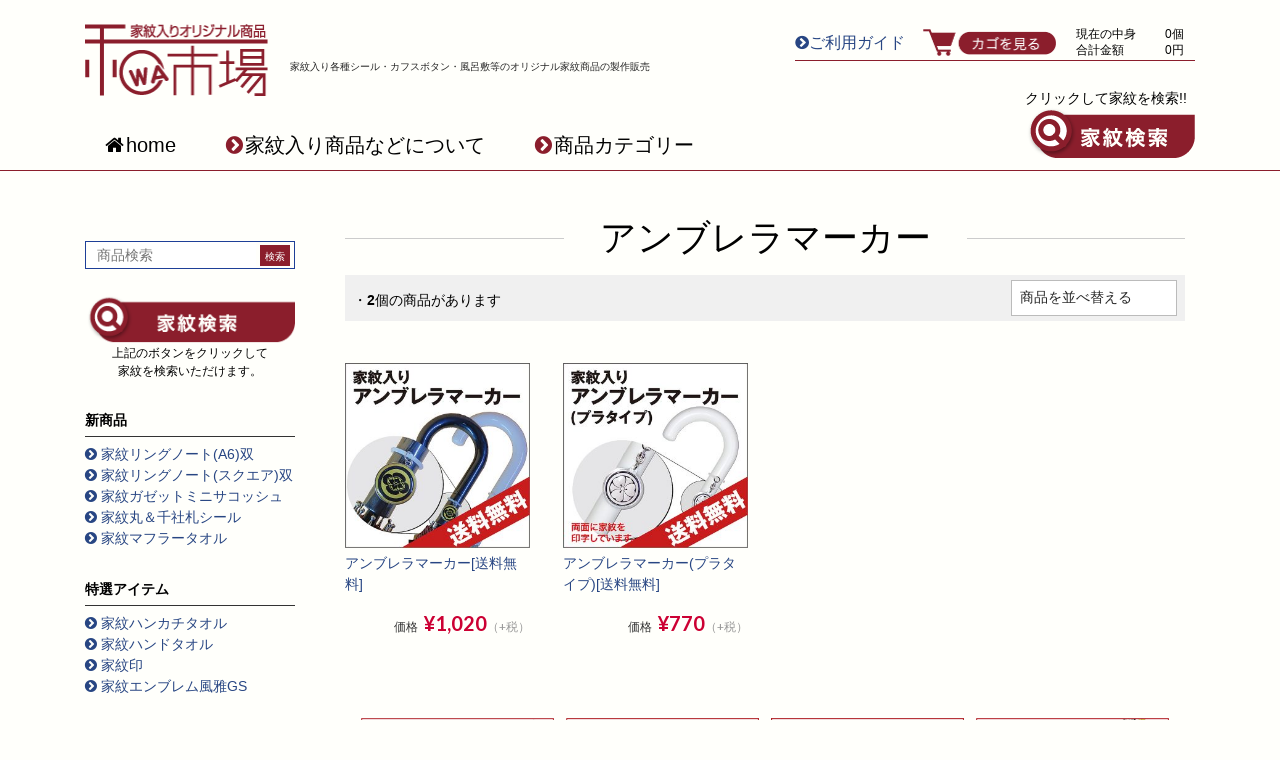

--- FILE ---
content_type: text/html; charset=UTF-8
request_url: https://www.waichiba.com/category/item/itemgenre/ambrmk
body_size: 65649
content:




<!DOCTYPE html>
<html lang="ja"><head>

<!-- Global site tag (gtag.js) - Google Analytics -->
<script async src="https://www.googletagmanager.com/gtag/js?id=UA-88242537-1"></script>
<script>
  window.dataLayer = window.dataLayer || [];
  function gtag(){dataLayer.push(arguments);}
  gtag('js', new Date());

  gtag('config', 'UA-88242537-1');
</script>

	<meta charset="UTF-8" />
	<meta name="viewport" content="width=device-width, user-scalable=no">
	<meta name="format-detection" content="telephone=no"/>
		<meta name="description" content="家紋やお名前入りTシャツ・ポロシャツ・風呂敷等のオリジナル商品の製作販売">
		<meta name="keywords" content="家紋グッズ,家紋入り,家紋製作,名入れ,家紋">
	<title>アンブレラマーカー | 家紋の和市場</title>
<meta name='robots' content='max-image-preview:large' />
<link rel="alternate" type="application/rss+xml" title="家紋の和市場 &raquo; アンブレラマーカー カテゴリーのフィード" href="https://www.waichiba.com/category/item/itemgenre/ambrmk/feed" />
<style id='wp-emoji-styles-inline-css' type='text/css'>

	img.wp-smiley, img.emoji {
		display: inline !important;
		border: none !important;
		box-shadow: none !important;
		height: 1em !important;
		width: 1em !important;
		margin: 0 0.07em !important;
		vertical-align: -0.1em !important;
		background: none !important;
		padding: 0 !important;
	}
/*# sourceURL=wp-emoji-styles-inline-css */
</style>
<style id='wp-block-library-inline-css' type='text/css'>
:root{--wp-block-synced-color:#7a00df;--wp-block-synced-color--rgb:122,0,223;--wp-bound-block-color:var(--wp-block-synced-color);--wp-editor-canvas-background:#ddd;--wp-admin-theme-color:#007cba;--wp-admin-theme-color--rgb:0,124,186;--wp-admin-theme-color-darker-10:#006ba1;--wp-admin-theme-color-darker-10--rgb:0,107,160.5;--wp-admin-theme-color-darker-20:#005a87;--wp-admin-theme-color-darker-20--rgb:0,90,135;--wp-admin-border-width-focus:2px}@media (min-resolution:192dpi){:root{--wp-admin-border-width-focus:1.5px}}.wp-element-button{cursor:pointer}:root .has-very-light-gray-background-color{background-color:#eee}:root .has-very-dark-gray-background-color{background-color:#313131}:root .has-very-light-gray-color{color:#eee}:root .has-very-dark-gray-color{color:#313131}:root .has-vivid-green-cyan-to-vivid-cyan-blue-gradient-background{background:linear-gradient(135deg,#00d084,#0693e3)}:root .has-purple-crush-gradient-background{background:linear-gradient(135deg,#34e2e4,#4721fb 50%,#ab1dfe)}:root .has-hazy-dawn-gradient-background{background:linear-gradient(135deg,#faaca8,#dad0ec)}:root .has-subdued-olive-gradient-background{background:linear-gradient(135deg,#fafae1,#67a671)}:root .has-atomic-cream-gradient-background{background:linear-gradient(135deg,#fdd79a,#004a59)}:root .has-nightshade-gradient-background{background:linear-gradient(135deg,#330968,#31cdcf)}:root .has-midnight-gradient-background{background:linear-gradient(135deg,#020381,#2874fc)}:root{--wp--preset--font-size--normal:16px;--wp--preset--font-size--huge:42px}.has-regular-font-size{font-size:1em}.has-larger-font-size{font-size:2.625em}.has-normal-font-size{font-size:var(--wp--preset--font-size--normal)}.has-huge-font-size{font-size:var(--wp--preset--font-size--huge)}.has-text-align-center{text-align:center}.has-text-align-left{text-align:left}.has-text-align-right{text-align:right}.has-fit-text{white-space:nowrap!important}#end-resizable-editor-section{display:none}.aligncenter{clear:both}.items-justified-left{justify-content:flex-start}.items-justified-center{justify-content:center}.items-justified-right{justify-content:flex-end}.items-justified-space-between{justify-content:space-between}.screen-reader-text{border:0;clip-path:inset(50%);height:1px;margin:-1px;overflow:hidden;padding:0;position:absolute;width:1px;word-wrap:normal!important}.screen-reader-text:focus{background-color:#ddd;clip-path:none;color:#444;display:block;font-size:1em;height:auto;left:5px;line-height:normal;padding:15px 23px 14px;text-decoration:none;top:5px;width:auto;z-index:100000}html :where(.has-border-color){border-style:solid}html :where([style*=border-top-color]){border-top-style:solid}html :where([style*=border-right-color]){border-right-style:solid}html :where([style*=border-bottom-color]){border-bottom-style:solid}html :where([style*=border-left-color]){border-left-style:solid}html :where([style*=border-width]){border-style:solid}html :where([style*=border-top-width]){border-top-style:solid}html :where([style*=border-right-width]){border-right-style:solid}html :where([style*=border-bottom-width]){border-bottom-style:solid}html :where([style*=border-left-width]){border-left-style:solid}html :where(img[class*=wp-image-]){height:auto;max-width:100%}:where(figure){margin:0 0 1em}html :where(.is-position-sticky){--wp-admin--admin-bar--position-offset:var(--wp-admin--admin-bar--height,0px)}@media screen and (max-width:600px){html :where(.is-position-sticky){--wp-admin--admin-bar--position-offset:0px}}

/*# sourceURL=wp-block-library-inline-css */
</style><style id='global-styles-inline-css' type='text/css'>
:root{--wp--preset--aspect-ratio--square: 1;--wp--preset--aspect-ratio--4-3: 4/3;--wp--preset--aspect-ratio--3-4: 3/4;--wp--preset--aspect-ratio--3-2: 3/2;--wp--preset--aspect-ratio--2-3: 2/3;--wp--preset--aspect-ratio--16-9: 16/9;--wp--preset--aspect-ratio--9-16: 9/16;--wp--preset--color--black: #000000;--wp--preset--color--cyan-bluish-gray: #abb8c3;--wp--preset--color--white: #ffffff;--wp--preset--color--pale-pink: #f78da7;--wp--preset--color--vivid-red: #cf2e2e;--wp--preset--color--luminous-vivid-orange: #ff6900;--wp--preset--color--luminous-vivid-amber: #fcb900;--wp--preset--color--light-green-cyan: #7bdcb5;--wp--preset--color--vivid-green-cyan: #00d084;--wp--preset--color--pale-cyan-blue: #8ed1fc;--wp--preset--color--vivid-cyan-blue: #0693e3;--wp--preset--color--vivid-purple: #9b51e0;--wp--preset--gradient--vivid-cyan-blue-to-vivid-purple: linear-gradient(135deg,rgb(6,147,227) 0%,rgb(155,81,224) 100%);--wp--preset--gradient--light-green-cyan-to-vivid-green-cyan: linear-gradient(135deg,rgb(122,220,180) 0%,rgb(0,208,130) 100%);--wp--preset--gradient--luminous-vivid-amber-to-luminous-vivid-orange: linear-gradient(135deg,rgb(252,185,0) 0%,rgb(255,105,0) 100%);--wp--preset--gradient--luminous-vivid-orange-to-vivid-red: linear-gradient(135deg,rgb(255,105,0) 0%,rgb(207,46,46) 100%);--wp--preset--gradient--very-light-gray-to-cyan-bluish-gray: linear-gradient(135deg,rgb(238,238,238) 0%,rgb(169,184,195) 100%);--wp--preset--gradient--cool-to-warm-spectrum: linear-gradient(135deg,rgb(74,234,220) 0%,rgb(151,120,209) 20%,rgb(207,42,186) 40%,rgb(238,44,130) 60%,rgb(251,105,98) 80%,rgb(254,248,76) 100%);--wp--preset--gradient--blush-light-purple: linear-gradient(135deg,rgb(255,206,236) 0%,rgb(152,150,240) 100%);--wp--preset--gradient--blush-bordeaux: linear-gradient(135deg,rgb(254,205,165) 0%,rgb(254,45,45) 50%,rgb(107,0,62) 100%);--wp--preset--gradient--luminous-dusk: linear-gradient(135deg,rgb(255,203,112) 0%,rgb(199,81,192) 50%,rgb(65,88,208) 100%);--wp--preset--gradient--pale-ocean: linear-gradient(135deg,rgb(255,245,203) 0%,rgb(182,227,212) 50%,rgb(51,167,181) 100%);--wp--preset--gradient--electric-grass: linear-gradient(135deg,rgb(202,248,128) 0%,rgb(113,206,126) 100%);--wp--preset--gradient--midnight: linear-gradient(135deg,rgb(2,3,129) 0%,rgb(40,116,252) 100%);--wp--preset--font-size--small: 13px;--wp--preset--font-size--medium: 20px;--wp--preset--font-size--large: 36px;--wp--preset--font-size--x-large: 42px;--wp--preset--spacing--20: 0.44rem;--wp--preset--spacing--30: 0.67rem;--wp--preset--spacing--40: 1rem;--wp--preset--spacing--50: 1.5rem;--wp--preset--spacing--60: 2.25rem;--wp--preset--spacing--70: 3.38rem;--wp--preset--spacing--80: 5.06rem;--wp--preset--shadow--natural: 6px 6px 9px rgba(0, 0, 0, 0.2);--wp--preset--shadow--deep: 12px 12px 50px rgba(0, 0, 0, 0.4);--wp--preset--shadow--sharp: 6px 6px 0px rgba(0, 0, 0, 0.2);--wp--preset--shadow--outlined: 6px 6px 0px -3px rgb(255, 255, 255), 6px 6px rgb(0, 0, 0);--wp--preset--shadow--crisp: 6px 6px 0px rgb(0, 0, 0);}:where(.is-layout-flex){gap: 0.5em;}:where(.is-layout-grid){gap: 0.5em;}body .is-layout-flex{display: flex;}.is-layout-flex{flex-wrap: wrap;align-items: center;}.is-layout-flex > :is(*, div){margin: 0;}body .is-layout-grid{display: grid;}.is-layout-grid > :is(*, div){margin: 0;}:where(.wp-block-columns.is-layout-flex){gap: 2em;}:where(.wp-block-columns.is-layout-grid){gap: 2em;}:where(.wp-block-post-template.is-layout-flex){gap: 1.25em;}:where(.wp-block-post-template.is-layout-grid){gap: 1.25em;}.has-black-color{color: var(--wp--preset--color--black) !important;}.has-cyan-bluish-gray-color{color: var(--wp--preset--color--cyan-bluish-gray) !important;}.has-white-color{color: var(--wp--preset--color--white) !important;}.has-pale-pink-color{color: var(--wp--preset--color--pale-pink) !important;}.has-vivid-red-color{color: var(--wp--preset--color--vivid-red) !important;}.has-luminous-vivid-orange-color{color: var(--wp--preset--color--luminous-vivid-orange) !important;}.has-luminous-vivid-amber-color{color: var(--wp--preset--color--luminous-vivid-amber) !important;}.has-light-green-cyan-color{color: var(--wp--preset--color--light-green-cyan) !important;}.has-vivid-green-cyan-color{color: var(--wp--preset--color--vivid-green-cyan) !important;}.has-pale-cyan-blue-color{color: var(--wp--preset--color--pale-cyan-blue) !important;}.has-vivid-cyan-blue-color{color: var(--wp--preset--color--vivid-cyan-blue) !important;}.has-vivid-purple-color{color: var(--wp--preset--color--vivid-purple) !important;}.has-black-background-color{background-color: var(--wp--preset--color--black) !important;}.has-cyan-bluish-gray-background-color{background-color: var(--wp--preset--color--cyan-bluish-gray) !important;}.has-white-background-color{background-color: var(--wp--preset--color--white) !important;}.has-pale-pink-background-color{background-color: var(--wp--preset--color--pale-pink) !important;}.has-vivid-red-background-color{background-color: var(--wp--preset--color--vivid-red) !important;}.has-luminous-vivid-orange-background-color{background-color: var(--wp--preset--color--luminous-vivid-orange) !important;}.has-luminous-vivid-amber-background-color{background-color: var(--wp--preset--color--luminous-vivid-amber) !important;}.has-light-green-cyan-background-color{background-color: var(--wp--preset--color--light-green-cyan) !important;}.has-vivid-green-cyan-background-color{background-color: var(--wp--preset--color--vivid-green-cyan) !important;}.has-pale-cyan-blue-background-color{background-color: var(--wp--preset--color--pale-cyan-blue) !important;}.has-vivid-cyan-blue-background-color{background-color: var(--wp--preset--color--vivid-cyan-blue) !important;}.has-vivid-purple-background-color{background-color: var(--wp--preset--color--vivid-purple) !important;}.has-black-border-color{border-color: var(--wp--preset--color--black) !important;}.has-cyan-bluish-gray-border-color{border-color: var(--wp--preset--color--cyan-bluish-gray) !important;}.has-white-border-color{border-color: var(--wp--preset--color--white) !important;}.has-pale-pink-border-color{border-color: var(--wp--preset--color--pale-pink) !important;}.has-vivid-red-border-color{border-color: var(--wp--preset--color--vivid-red) !important;}.has-luminous-vivid-orange-border-color{border-color: var(--wp--preset--color--luminous-vivid-orange) !important;}.has-luminous-vivid-amber-border-color{border-color: var(--wp--preset--color--luminous-vivid-amber) !important;}.has-light-green-cyan-border-color{border-color: var(--wp--preset--color--light-green-cyan) !important;}.has-vivid-green-cyan-border-color{border-color: var(--wp--preset--color--vivid-green-cyan) !important;}.has-pale-cyan-blue-border-color{border-color: var(--wp--preset--color--pale-cyan-blue) !important;}.has-vivid-cyan-blue-border-color{border-color: var(--wp--preset--color--vivid-cyan-blue) !important;}.has-vivid-purple-border-color{border-color: var(--wp--preset--color--vivid-purple) !important;}.has-vivid-cyan-blue-to-vivid-purple-gradient-background{background: var(--wp--preset--gradient--vivid-cyan-blue-to-vivid-purple) !important;}.has-light-green-cyan-to-vivid-green-cyan-gradient-background{background: var(--wp--preset--gradient--light-green-cyan-to-vivid-green-cyan) !important;}.has-luminous-vivid-amber-to-luminous-vivid-orange-gradient-background{background: var(--wp--preset--gradient--luminous-vivid-amber-to-luminous-vivid-orange) !important;}.has-luminous-vivid-orange-to-vivid-red-gradient-background{background: var(--wp--preset--gradient--luminous-vivid-orange-to-vivid-red) !important;}.has-very-light-gray-to-cyan-bluish-gray-gradient-background{background: var(--wp--preset--gradient--very-light-gray-to-cyan-bluish-gray) !important;}.has-cool-to-warm-spectrum-gradient-background{background: var(--wp--preset--gradient--cool-to-warm-spectrum) !important;}.has-blush-light-purple-gradient-background{background: var(--wp--preset--gradient--blush-light-purple) !important;}.has-blush-bordeaux-gradient-background{background: var(--wp--preset--gradient--blush-bordeaux) !important;}.has-luminous-dusk-gradient-background{background: var(--wp--preset--gradient--luminous-dusk) !important;}.has-pale-ocean-gradient-background{background: var(--wp--preset--gradient--pale-ocean) !important;}.has-electric-grass-gradient-background{background: var(--wp--preset--gradient--electric-grass) !important;}.has-midnight-gradient-background{background: var(--wp--preset--gradient--midnight) !important;}.has-small-font-size{font-size: var(--wp--preset--font-size--small) !important;}.has-medium-font-size{font-size: var(--wp--preset--font-size--medium) !important;}.has-large-font-size{font-size: var(--wp--preset--font-size--large) !important;}.has-x-large-font-size{font-size: var(--wp--preset--font-size--x-large) !important;}
/*# sourceURL=global-styles-inline-css */
</style>

<style id='classic-theme-styles-inline-css' type='text/css'>
/*! This file is auto-generated */
.wp-block-button__link{color:#fff;background-color:#32373c;border-radius:9999px;box-shadow:none;text-decoration:none;padding:calc(.667em + 2px) calc(1.333em + 2px);font-size:1.125em}.wp-block-file__button{background:#32373c;color:#fff;text-decoration:none}
/*# sourceURL=/wp-includes/css/classic-themes.min.css */
</style>
<link rel='stylesheet' id='parent-style-css' href='https://www.waichiba.com/wp-content/themes/welcart_basic/style.css?ver=6.9' type='text/css' media='all' />
<link rel='stylesheet' id='child-style-css' href='https://www.waichiba.com/wp-content/themes/welcart_basic_child2/style.css?ver=6.9' type='text/css' media='all' />
<link rel='stylesheet' id='wc-basic-style-css' href='https://www.waichiba.com/wp-content/themes/welcart_basic_child2/style.css?ver=1.7.7' type='text/css' media='all' />
<link rel='stylesheet' id='font-awesome-css' href='https://www.waichiba.com/wp-content/themes/welcart_basic/font-awesome/font-awesome.min.css?ver=1.0' type='text/css' media='all' />
<link rel='stylesheet' id='usces_default_css-css' href='https://www.waichiba.com/wp-content/plugins/usc-e-shop/css/usces_default.css?ver=2.11.27.2601211' type='text/css' media='all' />
<link rel='stylesheet' id='dashicons-css' href='https://www.waichiba.com/wp-includes/css/dashicons.min.css?ver=6.9' type='text/css' media='all' />
<link rel='stylesheet' id='theme_cart_css-css' href='https://www.waichiba.com/wp-content/themes/welcart_basic_child2/usces_cart.css?ver=2.11.27.2601211' type='text/css' media='all' />
<script type="text/javascript" src="https://www.waichiba.com/wp-includes/js/jquery/jquery.min.js?ver=3.7.1" id="jquery-core-js"></script>
<script type="text/javascript" src="https://www.waichiba.com/wp-includes/js/jquery/jquery-migrate.min.js?ver=3.4.1" id="jquery-migrate-js"></script>
<script type="text/javascript" src="https://www.waichiba.com/wp-content/themes/welcart_basic/js/front-customized.js?ver=1.0" id="wc-basic-js-js"></script>
<link rel="https://api.w.org/" href="https://www.waichiba.com/wp-json/" /><link rel="alternate" title="JSON" type="application/json" href="https://www.waichiba.com/wp-json/wp/v2/categories/308" /><link rel="EditURI" type="application/rsd+xml" title="RSD" href="https://www.waichiba.com/xmlrpc.php?rsd" />
<meta name="generator" content="WordPress 6.9" />
<style type="text/css">.recentcomments a{display:inline !important;padding:0 !important;margin:0 !important;}</style>    <link rel="stylesheet" href="https://www.waichiba.com/css/pushy.css" media="screen ">
     <script src="https://ajax.googleapis.com/ajax/libs/jquery/1.12.0/jquery.min.js"></script>
<script>
$(function(){
    $(window).load(function(){
        var setWrap = $('.slideShow'),
        setMainView = $('.mainView'),
        setThumbNail = $('.thumbNail'),
        setMaxWidth = 450,
        setMinWidth = 320,
        thumbNum = 5,
        thumbOpc = 0.5,
        fadeTime = 100,
        delayTime = 18000,
        sideNavi = 'off', // 'on' or 'off'
        autoPlay = 'off'; // 'on' or 'off'
 
        setWrap.each(function(){
            var thisObj = $(this),
            childMain = thisObj.find(setMainView),mainUl = childMain.find('ul'),mainLi = mainUl.find('li'),mainLiFst = mainUl.find('li:first'),
            childThumb = thisObj.find(setThumbNail),thumbUl = childThumb.find('ul'),thumbLi = childThumb.find('li'),thumbLiFst = childThumb.find('li:first'),thumbLiLst = childThumb.find('li:last');
 
            thisObj.css({width:setMaxWidth,display:'block'});
 
            mainLi.each(function(i){
                $(this).attr('class','view' + (i + 1).toString()).css({zIndex:'98',opacity:'0'});
                mainLiFst.css({zIndex:'99'}).stop().animate({opacity:'1'},fadeTime);
            });
 
            thumbLi.click(function(){
                if(autoPlay == 'on'){clearInterval(setTimer);}
 
                var connectCont = thumbLi.index(this);
                var showCont = connectCont+1;
                mainUl.find('.view' + (showCont)).siblings().stop().animate({opacity:'0'},fadeTime,function(){$(this).css({zIndex:'98'});});
                mainUl.find('.view' + (showCont)).stop().animate({opacity:'1'},fadeTime,function(){$(this).css({zIndex:'99'});});
 
                $(this).addClass('active');
                $(this).siblings().removeClass('active');
 
                if(autoPlay == 'on'){timer();}
 
            });
            thumbLi.css({opacity:thumbOpc});
            thumbLiFst.addClass('active');
 
            // メイン画像をベースにエリアの幅と高さを設定
            var mainLiImg = mainLi.find('img'),
            baseWidth = mainLiImg.width(),
            baseHeight = mainLiImg.height();
 
            // レスポンシブ動作メイン
            imgSize();
            function imgSize(){
                var windowWidth = parseInt($(window).width());
                if(windowWidth >= setMaxWidth) {
                    thisObj.css({width:setMaxWidth});
                    childMain.css({width:baseWidth,height:baseHeight});
                    mainUl.css({width:baseWidth,height:baseHeight});
                    mainLi.css({width:baseWidth,height:baseHeight});
                    thumbLi.css({width:((setMaxWidth)/(thumbNum))});
                } else if(windowWidth < setMaxWidth) {
                    if(windowWidth >= setMinWidth) {
                        thisObj.css({width:'100%'});
                        childMain.css({width:'100%'});
                        mainUl.css({width:'100%'});
                        mainLi.css({width:'100%'});
                    } else if(windowWidth < setMinWidth) {
                        thisObj.css({width:setMinWidth});
                        childMain.css({width:setMinWidth});
                        mainUl.css({width:setMinWidth});
                        mainLi.css({width:setMinWidth});
                    }
                    var reHeight = mainLiImg.height();
                    childMain.css({height:reHeight});
                    mainUl.css({height:reHeight});
                    mainLi.css({height:reHeight});
 
                    var reWidth = setThumbNail.width();
                    thumbLi.css({width:((reWidth)/(thumbNum))});
                }
            }
            $(window).resize(function(){imgSize();});
            imgSize();
 
            // サムネイルマウスオーバー
            var agent = navigator.userAgent;
            if(!(agent.search(/iPhone/) != -1 || agent.search(/iPad/) != -1 || agent.search(/iPod/) != -1 || agent.search(/Android/) != -1)){
                thumbLi.hover(function(){
                    $(this).stop().animate({opacity:'1'},200);
                },function(){
                    $(this).stop().animate({opacity:thumbOpc},200);
                });
            }
 
            // ボタン移動動作
            function switchNext(){
                var setActive = thumbUl.find('.active');
                setActive.each(function(){
                    var listLengh = thumbLi.length,
                    listIndex = thumbLi.index(this),
                    listCount = listIndex+1;
 
                    if(listLengh == listCount){
                        thumbLiFst.click();
                    } else {
                        $(this).next('li').click();
                    }
                });
            }
            function switchPrev(){
                var setActive = thumbUl.find('.active');
                setActive.each(function(){
                    var listLengh = thumbLi.length,
                    listIndex = thumbLi.index(this),
                    listCount = listIndex+1;
 
                    if(1 == listCount){
                        thumbLiLst.click();
                    } else {
                        $(this).prev('li').click();
                    }
                });
            }
 
            // サイドナビボタン（有り無し）
            if(sideNavi == 'on'){
                childMain.append('<a href="javascript:void(0);" class="btnPrev"></a><a href="javascript:void(0);" class="btnNext"></a>');
                var btnPrev = thisObj.find('.btnPrev'),btnNext = thisObj.find('.btnNext'),btnPrevNext = thisObj.find('.btnPrev,.btnNext');
                if(!(agent.search(/iPhone/) != -1 || agent.search(/iPad/) != -1 || agent.search(/iPod/) != -1 || agent.search(/Android/) != -1)){
                    btnPrevNext.css({opacity:thumbOpc}).hover(function(){
                        $(this).stop().animate({opacity:'0.9'},200);
                    },function(){
                        $(this).stop().animate({opacity:thumbOpc},200);
                    });
                } else {
                    btnPrevNext.css({opacity:thumbOpc});
                }
                btnPrev.click(function(){switchPrev();});
                btnNext.click(function(){switchNext();});
            }
 
            // 自動再生（有り無し）
            if(autoPlay == 'on'){
                function timer(){
                    setTimer = setInterval(function(){
                        switchNext();
                    },delayTime);
                }
                timer();
            }
        });
    });
});
</script>
<link href="https://fonts.googleapis.com/css?family=Lato:400,700" rel="stylesheet"> 
<script>$(function(){
            
            $('#btn').click(function(){
                //#screen , #your_handsを表示させる
                $('#screen').show();
                $('#your_hands').show();
                //ボタンを非表示にする 
                $(this).hide();
            }); 

});</script>
<script>
  (function(i,s,o,g,r,a,m){i['GoogleAnalyticsObject']=r;i[r]=i[r]||function(){
  (i[r].q=i[r].q||[]).push(arguments)},i[r].l=1*new Date();a=s.createElement(o),
  m=s.getElementsByTagName(o)[0];a.async=1;a.src=g;m.parentNode.insertBefore(a,m)
  })(window,document,'script','https://www.google-analytics.com/analytics.js','ga');

  ga('create', 'UA-88242537-1', 'auto');
  ga('send', 'pageview');
</script>

</head>

<body class="archive category category-ambrmk category-308 wp-theme-welcart_basic wp-child-theme-welcart_basic_child2">
    
<!--ここからスマホボタン--><!--ここからPCヘッダー-->
<!--ヘッダー--><header id="globalheader" >
<div class="inner2 clearfix">
						<div class="site-title"><a href="https://www.waichiba.com/" title="家紋の和市場" rel="home"><img src="https://www.waichiba.com/img/logo.png" width="183" height="72" alt="素敵だね。家紋のある生活。"/></a></div>
							<p class="site-description">家紋入り各種シール・カフスボタン・風呂敷等のオリジナル家紋商品の製作販売</p>
<ol ><li><a href="https://www.waichiba.com/guide"><i class="fa fa-chevron-circle-right" aria-hidden="true"></i>ご利用ガイド</a></li><li><a href="https://www.waichiba.com/usces-cart"><img src="https://www.waichiba.com/img/cago.gif" width="133" height="27" alt=""/></a></li>
<li><dl><dt>現在の中身</dt><dd>0個</dd><dt>合計金額</dt><dd>0円</dd></dl></li></ol>
			</div><!-- .inner -->
			  <nav class="inner2  clearfix ">
        <ul class="menu"><li><a href="https://www.waichiba.com/" title="家紋の和市場" rel="home"><i class="fa fa-home" aria-hidden="true"></i>home</a></li>
        <li><a href="https://www.waichiba.com/about" title="家紋の和市場"><i class="fa fa-chevron-circle-right" aria-hidden="true"></i>家紋入り商品などについて</a></li>
   <li class="menu__mega">
        <a href="#" class="init-bottom"><i class="fa fa-chevron-circle-right" aria-hidden="true"></i>商品カテゴリー</a>
        <ul class="menu__second-level">
     	<li class="cat-item cat-item-28"><a href="https://www.waichiba.com/category/item/itemgenre/shirt">Tシャツ・ポロシャツ等</a>
</li>
	<li class="cat-item cat-item-229"><a href="https://www.waichiba.com/category/item/itemgenre/sealall">家紋シール・ステッカー</a>
</li>
	<li class="cat-item cat-item-19"><a href="https://www.waichiba.com/category/item/itemgenre/kamonin">家紋印・スタンプ</a>
</li>
	<li class="cat-item cat-item-14"><a href="https://www.waichiba.com/category/item/itemgenre/smartphonecase">スマホケース</a>
</li>
	<li class="cat-item cat-item-17"><a href="https://www.waichiba.com/category/item/itemgenre/keyring">キーホルダー,キーリング</a>
</li>
	<li class="cat-item cat-item-20"><a href="https://www.waichiba.com/category/item/itemgenre/strap">ストラップ</a>
</li>
	<li class="cat-item cat-item-13"><a href="https://www.waichiba.com/category/item/itemgenre/stationery">ステーショナリー</a>
</li>
	<li class="cat-item cat-item-43"><a href="https://www.waichiba.com/category/item/itemgenre/meishi">名刺・カード</a>
</li>
	<li class="cat-item cat-item-26"><a href="https://www.waichiba.com/category/item/itemgenre/handkerchief">タオル・ハンカチ</a>
</li>
	<li class="cat-item cat-item-25"><a href="https://www.waichiba.com/category/item/itemgenre/furoshikifukusa">風呂敷・ふくさ</a>
</li>
	<li class="cat-item cat-item-264"><a href="https://www.waichiba.com/category/item/itemgenre/pouch-bag">バッグ・ポーチ・巾着袋など</a>
</li>
	<li class="cat-item cat-item-253"><a href="https://www.waichiba.com/category/item/itemgenre/cap">キャップ(帽子)</a>
</li>
	<li class="cat-item cat-item-22"><a href="https://www.waichiba.com/category/item/itemgenre/amountstand">楯・盾・スタンド</a>
</li>
	<li class="cat-item cat-item-23"><a href="https://www.waichiba.com/category/item/itemgenre/golfmarker">ゴルフマーカー</a>
</li>
	<li class="cat-item cat-item-16"><a href="https://www.waichiba.com/category/item/itemgenre/accessories">アクセサリー</a>
</li>
	<li class="cat-item cat-item-308 current-cat"><a aria-current="page" href="https://www.waichiba.com/category/item/itemgenre/ambrmk">アンブレラマーカー</a>
</li>
	<li class="cat-item cat-item-231"><a href="https://www.waichiba.com/category/item/itemgenre/mirror">家紋ミラー(鏡)</a>
</li>
	<li class="cat-item cat-item-15"><a href="https://www.waichiba.com/category/item/itemgenre/zakka">雑貨(キッチン,インテリア</a>
</li>
	<li class="cat-item cat-item-12"><a href="https://www.waichiba.com/category/item/itemgenre/yunomi_mag">湯のみ.マグカップ等</a>
</li>
	<li class="cat-item cat-item-273"><a href="https://www.waichiba.com/category/item/itemgenre/case-itemgenre">各種ケース</a>
</li>
	<li class="cat-item cat-item-42"><a href="https://www.waichiba.com/category/item/itemgenre/senjafuda">千社札風グッズ</a>
</li>
	<li class="cat-item cat-item-342"><a href="https://www.waichiba.com/category/item/itemgenre/artkmn">アート家紋グッズ</a>
</li>
	<li class="cat-item cat-item-7"><a href="https://www.waichiba.com/category/item/itemgenre/kigokoro">木ごころ／木製品</a>
</li>
	<li class="cat-item cat-item-31"><a href="https://www.waichiba.com/category/item/itemgenre/kamondata">家紋データ</a>
</li>
	<li class="cat-item cat-item-6"><a href="https://www.waichiba.com/category/item/itemgenre/guerrilla">ゲリラバーゲンセール</a>
</li>
	<li class="cat-item cat-item-328"><a href="https://www.waichiba.com/category/item/itemgenre/byprice">価格帯別</a>
</li>
	<li class="cat-item cat-item-334"><a href="https://www.waichiba.com/category/item/itemgenre/wagaraetc">和柄グッズetc..</a>
</li>
        </ul>
    </li>
       </ul><div class="sarch"><span>クリックして家紋を検索!!</span><a href="javascript:void(0)" onClick="window.open('https://www.waichiba.com/search/search.cgi', '', 'width=450,height=400');"><img src="https://www.waichiba.com/img/sarch01.png" width="170" height="54" alt="家紋検索　クリックして家紋を検索"/></a></div>
		</nav><!-- #site-navigation -->
		
		 <!--/ヘッダーボタン-->

	</header><!-- #masthead -->
    
<div id="back">
		
		
	<div id="main" class="wrapper two-column left-set">
	<section id="primary" class="site-content">
		<div id="content" role="main">

				<header class="page-header">
			<h1><span>アンブレラマーカー</span></h1>
<!-- カテゴリの説明文 -->

<div class="gray clearfix">
<p class="kensu">・<b>2</b>個の商品があります</p>
<select onChange="location.href=value;">
    <option value="">商品を並べ替える</option>
<!--    <option value="/category/item/itemgenre/ambrmk?catrgory=$cat&orderby=meta_value&meta_key=price&order=ASC">価格の安い順番</option>
    <option value="/category/item/itemgenre/ambrmk?catrgory=$cat&orderby=meta_value&meta_key=price&order=DESC">価格の高い順番</option>-->
    <option value="/category/item/itemgenre/ambrmk?catrgory=$cat&orderby=date&order=DESC">発売日が新しい順番</option>
    <option value="/category/item/itemgenre/ambrmk?catrgory=$cat&orderby=date&order=ASC">発売日が古い順番</option>
    <option value="/category/item/itemgenre/ambrmk?order=ASC&orderby=title">商品名昇順</option>
    <option value="/category/item/itemgenre/ambrmk?order=DESC&orderby=title">商品名降順</option>
    
</select></div>

</header><!-- .page-header -->  

		
			 

				<div class="cat-il type-grid">

											<article id="post-14596" class="post-14596 post type-post status-publish format-standard category-1001to3000 category-accessories category-ambrmk category-guerrilla category-byprice tag-62 tag-61 tag-60 tag-34 tag-173 tag-277 tag-290 tag-299">

							<div class="itemimg">
								<a href="https://www.waichiba.com/item/itemgenre/guerrilla/20011sm.html"><img width="300" height="300" src="https://www.waichiba.com/wp-content/uploads/2020/09/20011sm-300x300.jpg" class="attachment-300x300 size-300x300" alt="20011sm" decoding="async" fetchpriority="high" srcset="https://www.waichiba.com/wp-content/uploads/2020/09/20011sm-300x300.jpg 300w, https://www.waichiba.com/wp-content/uploads/2020/09/20011sm-150x150.jpg 150w, https://www.waichiba.com/wp-content/uploads/2020/09/20011sm.jpg 600w" sizes="(max-width: 300px) 100vw, 300px" /></a>
															</div>
                            <div class="itemname"><a href="https://www.waichiba.com/item/itemgenre/guerrilla/20011sm.html"  rel="bookmark">アンブレラマーカー[送料無料]</a></div>
							<div class="itemprice"><span>価格</span>¥1,020<em class="tax">（税込）</em>
							</div>
													</article>
											<article id="post-14592" class="post-14592 post type-post status-publish format-standard category-upto1000 category-accessories category-ambrmk category-guerrilla category-byprice tag-307 tag-299 tag-290 tag-277 tag-173 tag-62 tag-61 tag-60">

							<div class="itemimg">
								<a href="https://www.waichiba.com/item/itemgenre/guerrilla/21003sm.html"><img width="300" height="300" src="https://www.waichiba.com/wp-content/uploads/2021/02/21003sm-300x300.jpg" class="attachment-300x300 size-300x300" alt="アンブレラマーカー(プラタイプ)sm" decoding="async" srcset="https://www.waichiba.com/wp-content/uploads/2021/02/21003sm-300x300.jpg 300w, https://www.waichiba.com/wp-content/uploads/2021/02/21003sm-150x150.jpg 150w, https://www.waichiba.com/wp-content/uploads/2021/02/21003sm.jpg 600w" sizes="(max-width: 300px) 100vw, 300px" /></a>
															</div>
                            <div class="itemname"><a href="https://www.waichiba.com/item/itemgenre/guerrilla/21003sm.html"  rel="bookmark">アンブレラマーカー(プラタイプ)[送料無料]</a></div>
							<div class="itemprice"><span>価格</span>¥770<em class="tax">（税込）</em>
							</div>
													</article>
					
				</div><!-- .cat-il -->

			
		
			<div class="pagination_wrapper">
							</div><!-- .pagenation-wrapper -->

  <div class="cateindex">

  
   
 
<ul>
 
 
<!-- ▽ ループ開始 ▽ -->
<li ><a href="/category/item/itemgenre/pouch-bag"><img width="601" height="158" src="https://www.waichiba.com/wp-content/uploads/2019/09/c_bag.jpg" class="attachment-fullsize size-fullsize" alt="家紋入りバッグ・ポーチ" decoding="async" loading="lazy" srcset="https://www.waichiba.com/wp-content/uploads/2019/09/c_bag.jpg 601w, https://www.waichiba.com/wp-content/uploads/2019/09/c_bag-300x79.jpg 300w" sizes="(max-width: 601px) 100vw, 601px" /></a>  </li>
 
<!-- △ ループ終了 △ -->
 
 
<!-- ▽ ループ開始 ▽ -->
<li ><a href="/category/item/itemgenre/furoshikifukusa"><img width="600" height="158" src="https://www.waichiba.com/wp-content/uploads/2017/11/c_furashiki.jpg" class="attachment-fullsize size-fullsize" alt="インデックスバナー(風呂敷" decoding="async" loading="lazy" srcset="https://www.waichiba.com/wp-content/uploads/2017/11/c_furashiki.jpg 600w, https://www.waichiba.com/wp-content/uploads/2017/11/c_furashiki-300x79.jpg 300w" sizes="(max-width: 600px) 100vw, 600px" /></a>  </li>
 
<!-- △ ループ終了 △ -->
 
 
<!-- ▽ ループ開始 ▽ -->
<li ><a href="/category/item/itemgenre/stationery"><img width="600" height="158" src="https://www.waichiba.com/wp-content/uploads/2019/07/c-stationery3.jpg" class="attachment-fullsize size-fullsize" alt="ステーショナリー" decoding="async" loading="lazy" srcset="https://www.waichiba.com/wp-content/uploads/2019/07/c-stationery3.jpg 600w, https://www.waichiba.com/wp-content/uploads/2019/07/c-stationery3-300x79.jpg 300w" sizes="(max-width: 600px) 100vw, 600px" /></a>  </li>
 
<!-- △ ループ終了 △ -->
 
 
<!-- ▽ ループ開始 ▽ -->
<li ><a href="/category/item/itemgenre/sealall"><img width="600" height="158" src="https://www.waichiba.com/wp-content/uploads/2017/11/c_seal.jpg" class="attachment-fullsize size-fullsize" alt="インデックスバナー(シール・ステッカー" decoding="async" loading="lazy" srcset="https://www.waichiba.com/wp-content/uploads/2017/11/c_seal.jpg 600w, https://www.waichiba.com/wp-content/uploads/2017/11/c_seal-300x79.jpg 300w" sizes="(max-width: 600px) 100vw, 600px" /></a>  </li>
 
<!-- △ ループ終了 △ -->
 
 
<!-- ▽ ループ開始 ▽ -->
<li ><a href="/category/item/itemgenre/zakka"><img width="601" height="160" src="https://www.waichiba.com/wp-content/uploads/2018/01/c_zakka.jpg" class="attachment-fullsize size-fullsize" alt="家紋入り雑貨" decoding="async" loading="lazy" srcset="https://www.waichiba.com/wp-content/uploads/2018/01/c_zakka.jpg 601w, https://www.waichiba.com/wp-content/uploads/2018/01/c_zakka-300x80.jpg 300w" sizes="(max-width: 601px) 100vw, 601px" /></a>  </li>
 
<!-- △ ループ終了 △ -->
 
 
<!-- ▽ ループ開始 ▽ -->
<li ><a href="/category/item/itemgenre/shirt"><img width="600" height="158" src="https://www.waichiba.com/wp-content/uploads/2017/11/c_-shirt.jpg" class="attachment-fullsize size-fullsize" alt="インデックスバナー(シャツ" decoding="async" loading="lazy" srcset="https://www.waichiba.com/wp-content/uploads/2017/11/c_-shirt.jpg 600w, https://www.waichiba.com/wp-content/uploads/2017/11/c_-shirt-300x79.jpg 300w" sizes="(max-width: 600px) 100vw, 600px" /></a>  </li>
 
<!-- △ ループ終了 △ -->
 
 
<!-- ▽ ループ開始 ▽ -->
<li ><a href="/category/item/itemgenre/accessories"><img width="600" height="158" src="https://www.waichiba.com/wp-content/uploads/2017/11/c_Accessories.jpg" class="attachment-fullsize size-fullsize" alt="インデックスバナー(アクセサリー" decoding="async" loading="lazy" srcset="https://www.waichiba.com/wp-content/uploads/2017/11/c_Accessories.jpg 600w, https://www.waichiba.com/wp-content/uploads/2017/11/c_Accessories-300x79.jpg 300w" sizes="(max-width: 600px) 100vw, 600px" /></a>  </li>
 
<!-- △ ループ終了 △ -->
 
 
<!-- ▽ ループ開始 ▽ -->
<li ><a href="/category/item/itemgenre/handkerchief"><img width="600" height="158" src="https://www.waichiba.com/wp-content/uploads/2017/11/c_cloth.jpg" class="attachment-fullsize size-fullsize" alt="インデックスバナー(布製品" decoding="async" loading="lazy" srcset="https://www.waichiba.com/wp-content/uploads/2017/11/c_cloth.jpg 600w, https://www.waichiba.com/wp-content/uploads/2017/11/c_cloth-300x79.jpg 300w" sizes="(max-width: 600px) 100vw, 600px" /></a>  </li>
 
<!-- △ ループ終了 △ -->
 
 
<!-- ▽ ループ開始 ▽ -->
<li ><a href="/category/item/itemgenre/case-itemgenre"><img width="601" height="158" src="https://www.waichiba.com/wp-content/uploads/2019/07/c-case.jpg" class="attachment-fullsize size-fullsize" alt="ケース諸々" decoding="async" loading="lazy" srcset="https://www.waichiba.com/wp-content/uploads/2019/07/c-case.jpg 601w, https://www.waichiba.com/wp-content/uploads/2019/07/c-case-300x79.jpg 300w" sizes="(max-width: 601px) 100vw, 601px" /></a>  </li>
 
<!-- △ ループ終了 △ -->
 
 
<!-- ▽ ループ開始 ▽ -->
<li ><a href="/category/item/itemgenre/amountstand"><img width="600" height="158" src="https://www.waichiba.com/wp-content/uploads/2017/11/c_tate.jpg" class="attachment-fullsize size-fullsize" alt="インデックスバナー(楯・スタンド" decoding="async" loading="lazy" srcset="https://www.waichiba.com/wp-content/uploads/2017/11/c_tate.jpg 600w, https://www.waichiba.com/wp-content/uploads/2017/11/c_tate-300x79.jpg 300w" sizes="(max-width: 600px) 100vw, 600px" /></a>  </li>
 
<!-- △ ループ終了 △ -->
 
 
<!-- ▽ ループ開始 ▽ -->
<li ><a href="/category/item/itemgenre/senjafuda"><img width="600" height="158" src="https://www.waichiba.com/wp-content/uploads/2017/11/c_senja.jpg" class="attachment-fullsize size-fullsize" alt="インデックスバナー(千社札風" decoding="async" loading="lazy" srcset="https://www.waichiba.com/wp-content/uploads/2017/11/c_senja.jpg 600w, https://www.waichiba.com/wp-content/uploads/2017/11/c_senja-300x79.jpg 300w" sizes="(max-width: 600px) 100vw, 600px" /></a>  </li>
 
<!-- △ ループ終了 △ -->
 
 
<!-- ▽ ループ開始 ▽ -->
<li ><a href="/category/item/itemgenre/kigokoro"><img width="600" height="158" src="https://www.waichiba.com/wp-content/uploads/2017/11/c_kigokoro.jpg" class="attachment-fullsize size-fullsize" alt="インデックスバナー(木ごころ" decoding="async" loading="lazy" srcset="https://www.waichiba.com/wp-content/uploads/2017/11/c_kigokoro.jpg 600w, https://www.waichiba.com/wp-content/uploads/2017/11/c_kigokoro-300x79.jpg 300w" sizes="(max-width: 600px) 100vw, 600px" /></a>  </li>
 
<!-- △ ループ終了 △ -->
 
 
<!-- ▽ ループ開始 ▽ -->
<li ><a href="/category/item/itemgenre/strap"><img width="600" height="158" src="https://www.waichiba.com/wp-content/uploads/2017/11/c_strp.jpg" class="attachment-fullsize size-fullsize" alt="インデックスバナー(ストラップ" decoding="async" loading="lazy" srcset="https://www.waichiba.com/wp-content/uploads/2017/11/c_strp.jpg 600w, https://www.waichiba.com/wp-content/uploads/2017/11/c_strp-300x79.jpg 300w" sizes="(max-width: 600px) 100vw, 600px" /></a>  </li>
 
<!-- △ ループ終了 △ -->
 
 
<!-- ▽ ループ開始 ▽ -->
<li ><a href="/category/item/itemgenre/keyring"><img width="600" height="158" src="https://www.waichiba.com/wp-content/uploads/2017/11/c_khdr.jpg" class="attachment-fullsize size-fullsize" alt="インデックスバナー(キーホルダー" decoding="async" loading="lazy" srcset="https://www.waichiba.com/wp-content/uploads/2017/11/c_khdr.jpg 600w, https://www.waichiba.com/wp-content/uploads/2017/11/c_khdr-300x79.jpg 300w" sizes="(max-width: 600px) 100vw, 600px" /></a>  </li>
 
<!-- △ ループ終了 △ -->
 
 
<!-- ▽ ループ開始 ▽ -->
<li ><a href="/category/item/itemgenre/cap"><img width="601" height="165" src="https://www.waichiba.com/wp-content/uploads/2019/09/c_cap.jpg" class="attachment-fullsize size-fullsize" alt="家紋入りキャップ(帽子)" decoding="async" loading="lazy" srcset="https://www.waichiba.com/wp-content/uploads/2019/09/c_cap.jpg 601w, https://www.waichiba.com/wp-content/uploads/2019/09/c_cap-300x82.jpg 300w" sizes="(max-width: 601px) 100vw, 601px" /></a>  </li>
 
<!-- △ ループ終了 △ -->
 
 
<!-- ▽ ループ開始 ▽ -->
<li ><a href="/category/item/itemgenre/smartphonecase"><img width="600" height="158" src="https://www.waichiba.com/wp-content/uploads/2021/09/c_smartphone.jpg" class="attachment-fullsize size-fullsize" alt="スマートフォンケースインデックス" decoding="async" loading="lazy" srcset="https://www.waichiba.com/wp-content/uploads/2021/09/c_smartphone.jpg 600w, https://www.waichiba.com/wp-content/uploads/2021/09/c_smartphone-300x79.jpg 300w" sizes="(max-width: 600px) 100vw, 600px" /></a>  </li>
 
<!-- △ ループ終了 △ -->
 
 
</ul>
 

  </div>  
		</div><!-- #content -->
        
        

	</section><!-- #primary -->


<aside id="secondary" >
<div class="search-box clearfix">
		<form role="search" method="get" id="searchform" action="https://www.waichiba.com/" >
		<div class="s-box">
			<input type="text" value="" name="s" id="s" placeholder="商品検索"/>
            <input name="cat" type="hidden" value="2" />
			<input type="submit" id="searchsubmit" value="検索" />
		</div>
    </form>				</div>
    
<div class="kamonsarch"><a href="javascript:void(0)" onClick="window.open('https://www.waichiba.com/search/search.cgi', '', 'width=450,height=400');"><img src="https://www.waichiba.com/img/sidesarch.png" alt="家紋検索　クリックして家紋を検索"/></a>
  上記のボタンをクリックして<br>家紋を検索いただけます。</div>
                  
<h3>新商品</h3>
<a href="/item/itemgenre/stationery/25010.html"><i class="fa fa-chevron-circle-right" aria-hidden="true"></i> 家紋リングノート(A6)双 </a></br>
<a href="/item/itemgenre/stationery/25009.html"><i class="fa fa-chevron-circle-right" aria-hidden="true"></i> 家紋リングノート(スクエア)双 </a></br>
<a href="/item/itemgenre/pouch-bag/25008.html"><i class="fa fa-chevron-circle-right" aria-hidden="true"></i> 家紋ガゼットミニサコッシュ </a></br>
<a href="/item/itemgenre/sealall/seal/25006sm.html"><i class="fa fa-chevron-circle-right" aria-hidden="true"></i> 家紋丸＆千社札シール </a></br>
<a href="/item/itemgenre/handkerchief/25002.html"><i class="fa fa-chevron-circle-right" aria-hidden="true"></i> 家紋マフラータオル </a></br>

<h3>特選アイテム</h3>
<a href="/item/itemgenre/handkerchief/25003_yb.html"><i class="fa fa-chevron-circle-right" aria-hidden="true"></i> 家紋ハンカチタオル </a></br>
<a href="/itemgenre/handkerchief/12018_yb.html"><i class="fa fa-chevron-circle-right" aria-hidden="true"></i> 家紋ハンドタオル </a></br>
<a href="/item/itemgenre/stationery/11014.html"><i class="fa fa-chevron-circle-right" aria-hidden="true"></i> 家紋印 </a></br>
<a href="/item/itemgenre/accessories/12002.html"><i class="fa fa-chevron-circle-right" aria-hidden="true"></i> 家紋エンブレム風雅GS </a></br>

<!-- <font color="#E60012"><h3>特価コーナー</h3></font>
<a href="/item/itemgenre/tkcn/okgstk"><i class="fa fa-chevron-circle-right" aria-hidden="true"></i> 家紋屋外用ステッカー </a></br>
<a href="/category/item/itemgenre/tkcn/otoku"><i class="fa fa-chevron-circle-right" aria-hidden="true"></i> 家紋蒔絵シール </a></br>
-->

<h3><a href="/category/item/itemgenre/guerrilla">ゲリラバーゲンセール</a></h3>
<a href="/category/item/itemgenre/guerrilla"><i class="fa fa-chevron-circle-right" aria-hidden="true"></i> 毎日何かがお買い得 </a></br>

<h3><a href="https://store.shopping.yahoo.co.jp/waichibapro/">和市場ヤフー店はコチラ</a></h3>
<a href="https://store.shopping.yahoo.co.jp/waichibapro/"><i class="fa fa-chevron-circle-right" aria-hidden="true"></i> Tポイントが貯まる・使える、PayPayも使える </a></br>

<h3>カテゴリー</h3>
<ul class="sidecate">	<li class="cat-item cat-item-28"><a href="https://www.waichiba.com/category/item/itemgenre/shirt">Tシャツ・ポロシャツ等</a>
</li>
	<li class="cat-item cat-item-229"><a href="https://www.waichiba.com/category/item/itemgenre/sealall">家紋シール・ステッカー</a>
</li>
	<li class="cat-item cat-item-19"><a href="https://www.waichiba.com/category/item/itemgenre/kamonin">家紋印・スタンプ</a>
</li>
	<li class="cat-item cat-item-14"><a href="https://www.waichiba.com/category/item/itemgenre/smartphonecase">スマホケース</a>
</li>
	<li class="cat-item cat-item-17"><a href="https://www.waichiba.com/category/item/itemgenre/keyring">キーホルダー,キーリング</a>
</li>
	<li class="cat-item cat-item-20"><a href="https://www.waichiba.com/category/item/itemgenre/strap">ストラップ</a>
</li>
	<li class="cat-item cat-item-13"><a href="https://www.waichiba.com/category/item/itemgenre/stationery">ステーショナリー</a>
</li>
	<li class="cat-item cat-item-43"><a href="https://www.waichiba.com/category/item/itemgenre/meishi">名刺・カード</a>
</li>
	<li class="cat-item cat-item-26"><a href="https://www.waichiba.com/category/item/itemgenre/handkerchief">タオル・ハンカチ</a>
</li>
	<li class="cat-item cat-item-25"><a href="https://www.waichiba.com/category/item/itemgenre/furoshikifukusa">風呂敷・ふくさ</a>
</li>
	<li class="cat-item cat-item-264"><a href="https://www.waichiba.com/category/item/itemgenre/pouch-bag">バッグ・ポーチ・巾着袋など</a>
</li>
	<li class="cat-item cat-item-253"><a href="https://www.waichiba.com/category/item/itemgenre/cap">キャップ(帽子)</a>
</li>
	<li class="cat-item cat-item-22"><a href="https://www.waichiba.com/category/item/itemgenre/amountstand">楯・盾・スタンド</a>
</li>
	<li class="cat-item cat-item-23"><a href="https://www.waichiba.com/category/item/itemgenre/golfmarker">ゴルフマーカー</a>
</li>
	<li class="cat-item cat-item-16"><a href="https://www.waichiba.com/category/item/itemgenre/accessories">アクセサリー</a>
</li>
	<li class="cat-item cat-item-308 current-cat"><a aria-current="page" href="https://www.waichiba.com/category/item/itemgenre/ambrmk">アンブレラマーカー</a>
</li>
	<li class="cat-item cat-item-231"><a href="https://www.waichiba.com/category/item/itemgenre/mirror">家紋ミラー(鏡)</a>
</li>
	<li class="cat-item cat-item-15"><a href="https://www.waichiba.com/category/item/itemgenre/zakka">雑貨(キッチン,インテリア</a>
</li>
	<li class="cat-item cat-item-12"><a href="https://www.waichiba.com/category/item/itemgenre/yunomi_mag">湯のみ.マグカップ等</a>
</li>
	<li class="cat-item cat-item-273"><a href="https://www.waichiba.com/category/item/itemgenre/case-itemgenre">各種ケース</a>
</li>
	<li class="cat-item cat-item-42"><a href="https://www.waichiba.com/category/item/itemgenre/senjafuda">千社札風グッズ</a>
</li>
	<li class="cat-item cat-item-342"><a href="https://www.waichiba.com/category/item/itemgenre/artkmn">アート家紋グッズ</a>
</li>
	<li class="cat-item cat-item-7"><a href="https://www.waichiba.com/category/item/itemgenre/kigokoro">木ごころ／木製品</a>
</li>
	<li class="cat-item cat-item-31"><a href="https://www.waichiba.com/category/item/itemgenre/kamondata">家紋データ</a>
</li>
	<li class="cat-item cat-item-6"><a href="https://www.waichiba.com/category/item/itemgenre/guerrilla">ゲリラバーゲンセール</a>
</li>
	<li class="cat-item cat-item-328"><a href="https://www.waichiba.com/category/item/itemgenre/byprice">価格帯別</a>
</li>
	<li class="cat-item cat-item-334"><a href="https://www.waichiba.com/category/item/itemgenre/wagaraetc">和柄グッズetc..</a>
</li>
</ul>

<div  class="ranking" >
<h3 >売れ筋ランキング</h3>
<ul >
          <li><a href="/item/itemgenre/guerrilla/22003zrs.html"><h4>選べる屋外用ステッカー[増量セール]</h4><img width="604" height="604" src="https://www.waichiba.com/wp-content/uploads/2022/08/22003zrs.jpg" class="attachment-fullsize size-fullsize" alt="選べる屋外用ステッカー倍増セール" decoding="async" loading="lazy" srcset="https://www.waichiba.com/wp-content/uploads/2022/08/22003zrs.jpg 604w, https://www.waichiba.com/wp-content/uploads/2022/08/22003zrs-300x300.jpg 300w, https://www.waichiba.com/wp-content/uploads/2022/08/22003zrs-150x150.jpg 150w" sizes="(max-width: 604px) 100vw, 604px" /></a></li>
       <li><a href="/item/itemgenre/keyring/21006.html"><h4>ミニハンカチタオルNEW</h4><img width="602" height="602" src="https://www.waichiba.com/wp-content/uploads/2025/07/22014_01S.jpg" class="attachment-fullsize size-fullsize" alt="家紋入りミニハンカチタオルNEW" decoding="async" loading="lazy" srcset="https://www.waichiba.com/wp-content/uploads/2025/07/22014_01S.jpg 602w, https://www.waichiba.com/wp-content/uploads/2025/07/22014_01S-300x300.jpg 300w, https://www.waichiba.com/wp-content/uploads/2025/07/22014_01S-150x150.jpg 150w" sizes="(max-width: 602px) 100vw, 602px" /></a></li>
       <li><a href="/item/itemgenre/stationery/11014.html"><h4>家紋印</h4><img width="400" height="400" src="https://www.waichiba.com/wp-content/uploads/2021/07/11014_7su.jpg" class="attachment-fullsize size-fullsize" alt="家紋印7サイズになりました" decoding="async" loading="lazy" srcset="https://www.waichiba.com/wp-content/uploads/2021/07/11014_7su.jpg 400w, https://www.waichiba.com/wp-content/uploads/2021/07/11014_7su-300x300.jpg 300w, https://www.waichiba.com/wp-content/uploads/2021/07/11014_7su-150x150.jpg 150w" sizes="(max-width: 400px) 100vw, 400px" /></a></li>
     </ul>
  </div>
<div class="takuhai"><img src="https://www.waichiba.com//img/soryo2.gif"  alt=""/></div>

<div class="guide"><a href="https://www.waichiba.com/guide">ご利用ガイド</a></div>
</aside><!-- #secondary -->
	
    </div><!-- #main -->

	
	<div id="toTop" class="wrap fixed"><a href="#masthead"><i class="fa fa-chevron-circle-up"></i></a></div>

	</div>

<!--ここからスマホボタン-->
<!--ここからPC-->
<footer id="colophon" role="contentinfo">
<section class="inner2"><div class="leftnav"><img src="/img/footerlogo.gif" width="100" height="100" alt="和市場"/>
    <ul><li><a href="/member">会員について</a></li>
<li><a href="/usces-member">会員のページ</a></li>
<li><a href="/office">事業所概要</a></li>
<li><a href="/low">特定商取引法に基づく表示</a></li>
<li><a href="/low#privacy">プライバシーポリシー</a></li></ul>

<a class="contact" href="https://www.waichiba.com/toiawase"><i class="fa fa-envelope" aria-hidden="true"></i>お問合せ</a>
<dl><dt>和市場</dt>
<dd>〒651-2243<br>
神戸市西区井吹台西町4-1-14-201<br>
ア・ラヴリ西神南<br>
TEL090-2385-9010</dd></dl>
<p>&nbsp;</p>
<p><a href="https://sengoku-his.com/kamon" target="_blank"><img src="/img_saito/sengoku-his_banner.png" width="178" height="50" alt="戦国ヒストリー"/></a></p><br />
<p><a href="http://harimaya.com/kamon/network.html" target="_blank"><img src="/img_saito/kamon2.jpg" width="178" height="50" alt="家紋WORLD。"/></a></p><br />
<p><a href="https://ja.wikipedia.org/wiki/%E5%AE%B6%E7%B4%8B%E3%81%AE%E4%B8%80%E8%A6%A7" target="_blank"><img src="/img_saito/Wikipedia_Japanese_Banner_88_31.png" width="178" height="50" alt="ウィキペディア家紋一覧"/></a></p><br />
<p><a href="https://www.benricho.org/kamon/" target="_blank"><img src="/img_saito/kamon9000.gif" width="178" height="50" alt="家紋9000"/></a></p><br />
<p><a href="https://kamon.myoji-yurai.net/" target="_blank"><img src="/img_saito/kamon_dtnt.jpg" width="178" height="50" alt="家紋ドットネット"/></a></p><br />
<p><a href="http://kisetsumimiyori.com/%E8%8B%97%E5%AD%97%E3%81%8B%E3%82%89%E5%AE%B6%E7%B4%8B%E3%82%92%E8%AA%BF%E3%81%B9%E3%82%8B%E6%96%B9%E6%B3%95%EF%BC%81%E6%A4%9C%E7%B4%A2%E3%81%AB%E4%BE%BF%E5%88%A9%E3%82%B5%E3%82%A4%E3%83%88%E3%81%A7/#3-2" target="_blank"><img src="/img_saito/mimiyori.jpg" width="178" height="50" alt="家紋情報局"/></a></p><br />
</div>
    <!--ここからお支払い-->
<div class="otodoke">  
<h3><i class="fa fa-calendar" aria-hidden="true"></i>営業日</h3>
<dl><dt>店舗営業時間</dt>
<dd>平日9:30~17:30
<p class="chui">※ご注文は24時間受け付けております。</dd>
<dt>定休日</dt>
<dd>土曜日、日曜日、祝日、夏季休業日、年末年始</dd></dl>
<h3><i class="fa fa-truck" aria-hidden="true"></i>お届けについて</h3>
<dl><dt>お届け日</dt>
<dd><ul><li>ご注文日（代金銀行振込み確認後）より10日〜2週間程度で発送させていただけますよう心掛けておりますが、繁忙期およびご注文が殺到した場合、お届けが遅れることがございます。この場合、メールにてご連絡いたしますことを予めご了承ください。
（ゴールデンウィーク、夏季休業、年末年始などの時期につきましてはこの限りではございません。）</li></ul>
<div class="chui">【重要】<br>
ポスト便ご利用時の万一の不配および破損に関しましては、当社は責任を負いかねます。予めご了承ください。
<div class="chui">また代引きご利用、メールが届かない場合等、ご注文確認のお電話をさせて頂く場合がございます。この際ご注文の確認をさせて頂けなかった場合、ご注文を承れない場合がございます。予めご了承ください。</div>
【住所不備による宅配不配の場合】<br>
お客様がご注文時に登録した住所に不備があり、商品が配達できない場合、当社はお客様に対し、登録されたメールアドレスに連絡を試みます。<br>
お客様からの連絡が取れない場合、またはお客様が再配達を希望されない場合は、ご注文をキャンセルさせていただく場合があります。(製作代金返金は承りかねます)<br>
再配達をご希望の場合、追加の送料は、お客様にご負担いただきます。<br>
住所不備により、当社に損害が発生した場合、お客様にご負担いただく場合があります。<br>
お客様は、ご注文時に正確な住所を登録する責任を負います。</div>
</dd>
<dd>
  <div class="chui"></div>
  <h4>送料について</h4>
  <h5>宅配便の場合</h5>
  <ul><li>中部・北陸・関西・中国・四国地方：940円</li>
    <li>関東・信越・九州 地方：1,060円</li>
    <li>南東北地方：1,190円　◦北東北地方：1,320円</li>
    <li>沖縄：1,460円　◦北海道：1,920円</li></ul>
  <!--<h5>西濃運輸の場合</h5>
  <ul><li>中部・近畿・中国地方：770円</li>
    <li>関東・四国・南九州地方：880円</li>
    <li>南東北・南九州地方：990円　◦北東北地方：1,100円</li>
    <li>沖縄：1,540円　◦北海道：1,540円<br>
      ※離島へのお届けは別料金となります。
      ※代引きはご利用いただけません</li></ul>-->
  <h4>ポスト便について</h4>
  <h5>送料は全国一律330円です。</h5>
  <div class="chui">【ご注意】ポスト便ご利用のお客様へ<br>
    お客様のポストへの投函（ゆうパケット便もしくはクリックポスト便）となり受領のサインを頂きませんので万一の不配および破損が生じても、当社は一切責任を負いかねます。予めご了承下さい。</div>
  <a href="/guide#soryo" class="link">詳しくは「送料について」</a>
</dd>
</dl>
<h3><i class="fa fa-clock-o" aria-hidden="true"></i>配送時間指定</h3>
<p>※ポスト便ご利用の場合、お届けの時間指定はできません</p>
<dl><dt>配達時間</dt>
<dd class="haitatu">
<h4>クロネコヤマト</h4>
<img src="/img/kuronekotime.png" width="210" height="68" alt=""/><br>
<h4>ゆうパック</h4>
<img src="/img/yubintime.png" width="210" height="68" alt=""/><br>
<div class="toiawasete">ご不明な点・ご質問などお気軽にお問合せください<br>
<strong>TEL：090-2385-9010</strong><br>
ご対応時間：10:00〜18:00</div>
</dd>
</dl><a href="/guide#haiso" class="link">詳しくは「配送時間指定について」</a>
</div>
  <!--ここからお支払い-->
<div class="siharai">
<h3><i class="fa fa-jpy" aria-hidden="true"></i>お支払方法</h3>
<ul><li>オンラインクレジットカード決済</li><li>配送時 代金引換払い</li>
<li>銀行振込（前払い）</li></ul>
<dl><dt>クレジットカード決済</dt>
<dd>ご利用できるクレジットカード
<p class="card"><img src="/img/card_visa_b.gif" width="94" height="94" alt=""/><img src="/img/card_master_b.gif" width="94" height="94" alt=""/><img src="/img/card_jcb_b.gif" width="94" height="94" alt=""/><img src="/img/card_amex_b.gif" width="94" height="94" alt=""/><img src="/img/card_diners_b.gif" width="94" height="94" alt=""/><img src="/img/card_discover_b.jpg" width="94" height="94" alt=""/></p>
 ご注文後、弊社よりご案内の受注確定メールをもって売買契約成立となります。</dd>
<dt>配送時 代金引換払い</dt>
<dd>商品到着時に宅配業者にお支払い下さい。<br>
ゆうパケット便をお選びの場合、およびご購入金額が10,000円以上(税込)の場合は、代金引き換えはご利用できません。発送業者は宅配便をお選びください。
</dd>
<dt>銀行振込（前払い）・郵便振替（前払い）</dt>
<dd>お振込手数料はお客様ご負担となりますので予めご了承ください。
<ul><li>三井住友銀行振込（前払い）</li>
<li>ゆうちょ銀行（振替/前払い）</li></ul></dd>
<dt>手数料について</dt>
<dd><h4>クレジットカードでお支払いの場合</h4>
手数料無料
<h4>代金引換でお支払いの場合</h4>
<h5>代引き手数料</h5><ul><li>1万円未満：330円 </li></ul>
<h4>銀行振込でお支払いの場合</h4>
振込にかかわる銀行振込手数料はお客様でご負担願います</dd>
<dt>お支払い期限について</dt>
<dd>
  <h4>銀行振込み等（前払い）の場合</h4>
ご注文後1週間以内に、ご都合のよい金融機関より下記振込先にお振込ください。※入金確認後の製作・出荷となります。
※10日を過ぎてもお振込みが確認できない場合は、自動キャンセルとなる場合がございます。</dd>

</dl><a href="/guide#pay" class="link">詳しくは「お支払方法について」</a>
</div>
</section>	</footer><!-- #colophon -->	  <p class="copyright">Copyright©2017 bbPlus. All Rights Reserved</p>

	
	<script type="speculationrules">
{"prefetch":[{"source":"document","where":{"and":[{"href_matches":"/*"},{"not":{"href_matches":["/wp-*.php","/wp-admin/*","/wp-content/uploads/*","/wp-content/*","/wp-content/plugins/*","/wp-content/themes/welcart_basic_child2/*","/wp-content/themes/welcart_basic/*","/*\\?(.+)"]}},{"not":{"selector_matches":"a[rel~=\"nofollow\"]"}},{"not":{"selector_matches":".no-prefetch, .no-prefetch a"}}]},"eagerness":"conservative"}]}
</script>
	<script type='text/javascript'>
		uscesL10n = {
			
			'ajaxurl': "https://www.waichiba.com/wp-admin/admin-ajax.php",
			'loaderurl': "https://www.waichiba.com/wp-content/plugins/usc-e-shop/images/loading.gif",
			'post_id': "14596",
			'cart_number': "4",
			'is_cart_row': false,
			'opt_esse': new Array( '1','1','0' ),
			'opt_means': new Array( '2','0','5' ),
			'mes_opts': new Array( '家紋名を入力してください。','印字色を選択してください。','ご質問・ご要望を入力してください。' ),
			'key_opts': new Array( '%E5%AE%B6%E7%B4%8B%E5%90%8D','%E5%8D%B0%E5%AD%97%E8%89%B2','%E3%81%94%E8%B3%AA%E5%95%8F%E3%83%BB%E3%81%94%E8%A6%81%E6%9C%9B' ),
			'previous_url': "https://www.waichiba.com",
			'itemRestriction': "",
			'itemOrderAcceptable': "0",
			'uscespage': "wp_search",
			'uscesid': "MDlhM3FuNmF1OWg2Mm85NW90OGUwMTQwNG10N3ZlMHA5M2pyNmJtX2FjdGluZ18wX0E%3D",
			'wc_nonce': "a1ed70b78b"
		}
	</script>
	<script type='text/javascript' src='https://www.waichiba.com/wp-content/plugins/usc-e-shop/js/usces_cart.js'></script>
			<!-- Welcart version : v2.11.27.2601211 -->
<!-- Type Basic : v1.8.8 -->
<script id="wp-emoji-settings" type="application/json">
{"baseUrl":"https://s.w.org/images/core/emoji/17.0.2/72x72/","ext":".png","svgUrl":"https://s.w.org/images/core/emoji/17.0.2/svg/","svgExt":".svg","source":{"concatemoji":"https://www.waichiba.com/wp-includes/js/wp-emoji-release.min.js?ver=6.9"}}
</script>
<script type="module">
/* <![CDATA[ */
/*! This file is auto-generated */
const a=JSON.parse(document.getElementById("wp-emoji-settings").textContent),o=(window._wpemojiSettings=a,"wpEmojiSettingsSupports"),s=["flag","emoji"];function i(e){try{var t={supportTests:e,timestamp:(new Date).valueOf()};sessionStorage.setItem(o,JSON.stringify(t))}catch(e){}}function c(e,t,n){e.clearRect(0,0,e.canvas.width,e.canvas.height),e.fillText(t,0,0);t=new Uint32Array(e.getImageData(0,0,e.canvas.width,e.canvas.height).data);e.clearRect(0,0,e.canvas.width,e.canvas.height),e.fillText(n,0,0);const a=new Uint32Array(e.getImageData(0,0,e.canvas.width,e.canvas.height).data);return t.every((e,t)=>e===a[t])}function p(e,t){e.clearRect(0,0,e.canvas.width,e.canvas.height),e.fillText(t,0,0);var n=e.getImageData(16,16,1,1);for(let e=0;e<n.data.length;e++)if(0!==n.data[e])return!1;return!0}function u(e,t,n,a){switch(t){case"flag":return n(e,"\ud83c\udff3\ufe0f\u200d\u26a7\ufe0f","\ud83c\udff3\ufe0f\u200b\u26a7\ufe0f")?!1:!n(e,"\ud83c\udde8\ud83c\uddf6","\ud83c\udde8\u200b\ud83c\uddf6")&&!n(e,"\ud83c\udff4\udb40\udc67\udb40\udc62\udb40\udc65\udb40\udc6e\udb40\udc67\udb40\udc7f","\ud83c\udff4\u200b\udb40\udc67\u200b\udb40\udc62\u200b\udb40\udc65\u200b\udb40\udc6e\u200b\udb40\udc67\u200b\udb40\udc7f");case"emoji":return!a(e,"\ud83e\u1fac8")}return!1}function f(e,t,n,a){let r;const o=(r="undefined"!=typeof WorkerGlobalScope&&self instanceof WorkerGlobalScope?new OffscreenCanvas(300,150):document.createElement("canvas")).getContext("2d",{willReadFrequently:!0}),s=(o.textBaseline="top",o.font="600 32px Arial",{});return e.forEach(e=>{s[e]=t(o,e,n,a)}),s}function r(e){var t=document.createElement("script");t.src=e,t.defer=!0,document.head.appendChild(t)}a.supports={everything:!0,everythingExceptFlag:!0},new Promise(t=>{let n=function(){try{var e=JSON.parse(sessionStorage.getItem(o));if("object"==typeof e&&"number"==typeof e.timestamp&&(new Date).valueOf()<e.timestamp+604800&&"object"==typeof e.supportTests)return e.supportTests}catch(e){}return null}();if(!n){if("undefined"!=typeof Worker&&"undefined"!=typeof OffscreenCanvas&&"undefined"!=typeof URL&&URL.createObjectURL&&"undefined"!=typeof Blob)try{var e="postMessage("+f.toString()+"("+[JSON.stringify(s),u.toString(),c.toString(),p.toString()].join(",")+"));",a=new Blob([e],{type:"text/javascript"});const r=new Worker(URL.createObjectURL(a),{name:"wpTestEmojiSupports"});return void(r.onmessage=e=>{i(n=e.data),r.terminate(),t(n)})}catch(e){}i(n=f(s,u,c,p))}t(n)}).then(e=>{for(const n in e)a.supports[n]=e[n],a.supports.everything=a.supports.everything&&a.supports[n],"flag"!==n&&(a.supports.everythingExceptFlag=a.supports.everythingExceptFlag&&a.supports[n]);var t;a.supports.everythingExceptFlag=a.supports.everythingExceptFlag&&!a.supports.flag,a.supports.everything||((t=a.source||{}).concatemoji?r(t.concatemoji):t.wpemoji&&t.twemoji&&(r(t.twemoji),r(t.wpemoji)))});
//# sourceURL=https://www.waichiba.com/wp-includes/js/wp-emoji-loader.min.js
/* ]]> */
</script>
	</body>
</html>


--- FILE ---
content_type: text/css
request_url: https://www.waichiba.com/wp-content/themes/welcart_basic_child2/style.css?ver=6.9
body_size: 75470
content:
/*
Theme Name: Welcart Basic ko2
Template: welcart_basic
*/


/* =Reset
-------------------------------------------------------------- */

html, body, div, span, applet, object, iframe, h1, h2, h3, h4, h5, h6, p, blockquote, pre, a, abbr, acronym, address, big, cite, code, del, dfn, em, img, ins, kbd, q, s, samp, small, strike, strong, sub, sup, tt, var, b, u, i, center, dl, dt, dd, ol, ul, li, fieldset, form, label, legend, table, caption, tbody, tfoot, thead, tr, th, td, article, aside, canvas, details, embed, figure, figcaption, footer, header, hgroup, menu, nav, output, ruby, section, summary, time, mark, audio, video {
	margin: 0;
	padding: 0;
	border: 0;
	font-size: 100%;
	vertical-align: baseline;
}
body {
	line-height: 1;
}
ol,
ul {
	list-style: none;
}
blockquote,
q {
	quotes: none;
}
blockquote:before,
blockquote:after,
q:before,
q:after {
	content: '';
	content: none;
}
table {
	border-collapse: collapse;
	border-spacing: 0;
}
caption,
th,
td {
	text-align: left;
}
h1,
h2,
h3,
h4,
h5,
h6 {
	clear: both;
}
html {
	overflow-y: scroll;
	font-size: 100%;
	-webkit-text-size-adjust: 100%;
	-ms-text-size-adjust: 100%;
}
a:focus {
	outline: thin dotted;
}
article,
aside,
details,
figcaption,
figure,
footer,
header,
hgroup,
nav,
section {
	display: block;
}
audio,
canvas,
video {
	display: inline-block;
}
audio:not([controls]) {
	display: none;
}
del {
	color: #333;
}
ins {
	background: #fff9c0;
	text-decoration: none;
}
hr {
	background-color: #ccc;
	border: 0;
	height: 1px;
	margin: 24px;
	margin-bottom: 1.714285714rem;
}
sub,
sup {
	font-size: 75%;
	line-height: 0;
	position: relative;
	vertical-align: baseline;
}
sup {
	top: -.5em;
}
sub {
	bottom: -.25em;
}
small {
	font-size: smaller;
}
img {
	border: 0;
	-ms-interpolation-mode: bicubic;
}

/* Clearing floats */
.clear:after,
.wrapper:after,
.format-status .entry-header:after {
	clear: both;
}
.clear:before,
.clear:after,
.wrapper:before,
.wrapper:after,
.format-status .entry-header:before,
.format-status .entry-header:after {
	display: table;
	content: "";
}

/* -- clearfix -- */
.cf:before,
.cf:after {
	display: table;
	content: " ";
}
.cf:after {
	clear: both;
}
.cf {
	*zoom: 1;
}


/* =Base
-------------------------------------------------------------- */
* {
	-moz-box-sizing: border-box;
	-webkit-box-sizing: border-box;
	-o-box-sizing: border-box;
	-ms-box-sizing: border-box;
	box-sizing: border-box;
}
html{ font-size: 62.5% } /*初期値16pxの62.5%でルートが10px*/
body {
	color: 000;
	line-height: 1.5;
	font-family:-apple-system, BlinkMacSystemFont,YuGothic,    /* Mac用 */"Helvetica Neue", "Segoe UI","Noto Sans Japanese","ヒラギノ角ゴ ProN W3", Meiryo, sans-serif;
	color:#000;
 -webkit-text-size-adjust: 100%;
	background-color: #fffffb;
	word-wrap: break-word;
}
img {
	margin: 0;
	padding: 0;
	vertical-align: bottom;
	-webkit-transition: .3s ease all;
	-moz-transition: .3s ease all;
	-o-transition: .3s ease all;
	transition: .3s ease all;
}

/* -- ul,li -- */
ul, li {
	margin: 0;
	padding: 0;
	list-style: none;
}

/* -- p -- */
p {
	margin: 0;
	padding: 0;
}

/* -- em -- */
em {
	color: #999;
	font-size: .8em;
	font-weight: normal;
	font-style: normal;
}

/* -- text -- */
.textleft,
div.textleft {
	text-align: left;
}
.textright,
div.textright {
	text-align: right;
}
.textcenter,
div.textcenter {
	text-align: center;
}

/* -- float -- */
.alignleft,
div.alignleft {
	margin: 0;
	padding: 0 10px 10px 0;
	float: left;
}
.alignright,
div.alignright {
	margin: 0;
	padding: 10px 0 0 10px;
	float: right;
}
.aligncenter,
div.aligncenter {
	display: block;
	margin-left: auto;
	margin-right: auto;
}
.error_message {
	color: #ff0000;
	font-size: 13px;
	font-weight: bold;
	line-height: 20px;
	margin-bottom: .384615em;
}
.wp-caption {
	margin: 10px 0;
	padding-top: 4px;
	background-color: #f3f3f3;
	border: 1px solid #ddd;
	text-align: center;
    -webkit-border-radius: 3px;
    -moz-border-radius: 3px;  
	border-radius: 3px;  
}
.wp-caption img {
	margin: 0;
	padding: 0;
	border: 0 none;
}
.wp-caption p {
	font-size: 11px;
	margin: 0;
	padding: 0 4px 5px;
	line-height: 17px;
}

/* -- input,select,textarea -- */
input,select,textarea {
	font-size: 1em;
	-webkit-appearance: none;
	-moz-appearance: none;
	appearance: none;
	-webkit-border-radius: 0;  
	-moz-border-radius: 0;
	border-radius: 0;  
}
select {
	max-width: 100%;
	padding: .5714285em 2.14286em .5714285em .5714285em;
	background: url(images/select-arrow.gif) center right 10px no-repeat;
	border: 1px solid #bbb;	
}
textarea {
	width: 100%;
	height: 100px;
	border: 1px solid #bbb;
}
input[type="text"],
input[type="password"],
input[type="email"],
input[type="tel"],
input[type="url"] {
	padding: .5714285em;
	border: 1px solid #bbb;
}
input[type="search"]{
	padding: .5714285em 0.2em;
	border: 1px solid #1E3F97;
}
input[type="button"],
input[type="submit"],
input[type="reset"] {
	padding: .714288em 1.42857em;
	background-color: #8B1E2C; 
	border: none; color:#fff; 
	-webkit-transition: .3s ease all;
	-moz-transition: .3s ease all;
	-o-transition: .3s ease all;
	transition: .3s ease all;
	-webkit-border-radius: 3px;  
	-moz-border-radius: 3px;  
	border-radius: 3px;  
}
input[type="button"]:hover,
input[type="submit"]:hover,
input[type="reset"]:hover {
	background-color: #CC3333;
	cursor: pointer;
}
input[type="checkbox"] {
	border: 1px solid #ccc;
	-webkit-appearance: checkbox;
	-moz-appearance: checkbox;
	appearance: checkbox;
}
input[type="radio"] {
	border: 1px solid #bbb;
	-webkit-appearance: radio;
	-moz-appearance: radio;
	appearance: radio;	
}
input[type="file"] {
	border: none;
}

input#search_zipcode[type="button"]{ padding: 0 0 0px !important;}

/* -- Campaign-Tag -- */
.campaign_message {
	font-size: 12px;
	font-weight: bold;
	color: #d3222a;
	margin-top: 5px;
	background-color: #efefef;
	text-align: center;
}
/* - item-single.php - */
#itempage .campaign_message {
	font-size: 14px;
	margin: 0 0 15px;
	background: none;
	letter-spacing: .5px;
}




/*全てをクリア*/
.clear {clear: both;} 

/* new clearfix */
.clearfix:after {
	visibility: hidden;
	display: block;
	font-size: 0;
	content: " ";
	clear: both;
	height: 0;
	}
* html .clearfix             { zoom: 1; } /* IE6 */
*:first-child+html .clearfix { zoom: 1; } /* IE7 */

/* リンク設定
------------------------------------------------------------*/
a,a:visited{
margin:0;
padding:0;
text-decoration:none; 
outline:0;
vertical-align:baseline;
background:transparent;
 color: #284683;}

a:hover, a:active{
-webkit-transition:opacity 1s;-moz-transition:opacity 1s;-o-transition:opacity 1s;
outline: none; text-decoration:none;
color:rgba(194,9,12,1.00);}

 a:hover img{opacity:.7; }
/* =header
-------------------------------------------------------------- */

header {
	position: relative;
	width: 100%; z-index:2000;
	
}

#globalheader .inner2{ margin:10px auto 0; padding:0;  }

/* -- .headblock -- */

/* -- .site-description -- */
.site-description {
	font-size: .85714em;
}
.menu {
    position: relative;
    width: 100%;
    height: 50px;
    max-width: 700px;
    margin: 0px auto 0;  float:left; 
}

.menu > li {
    float: left;
    line-height: 50px;
	width:auto; margin:0  1em 0 0; 
}

.menu > li a {
    display: block; color:#000; font-size:20px; font-size:2.0rem; padding:0 20px;
}


.menu > li .fa{ margin:0 0.1em 0 0; color:#8b1e2c;}
.menu > li:first-child .fa{  color:#000;}

.menu > li a:hover {
    color: #8b1e2c;
}

ul.menu__second-level {
    visibility: hidden;
    opacity: 0;
    z-index: 1; 
}

ul.menu__third-level {
    visibility: hidden;
    opacity: 0;
}

ul.menu__fourth-level {
    visibility: hidden;
    opacity: 0;
}

.menu > li:hover {
    background:#F1EDE3;
    -webkit-transition: all .5s;
    transition: all .5s;
}

.menu__second-level li {
    border-top: 1px solid #111;   line-height: 35px;
}
 .menu > li .menu__second-level li a  {font-size:14px; font-size:1.4rem;}
.menu__third-level li {
    border-top: 1px solid #111;
}

.menu__second-level li a:hover {
    background: #F1EDE3;
}

.menu__third-level li a:hover {
    background: #F1EDE3;
}

.menu__fourth-level li a:hover {
    background: #F1EDE3;
}
 .menu > li .menu__second-level li a:before {/*疑似要素*/
  font-family: FontAwesome;
  content: "\f0da ";/*アイコンの種類*/
  padding:0 5px 0 0; 
  color: #8b1e2c;/*アイコン色*/
}

/*メガ*/

li.menu__mega ul.menu__second-level {
    position: absolute;
    top: 40px;
    left: 0;
    box-sizing: border-box;
    width: 100%;
    padding: 20px 2%;
    background:  #fffffb;
    -webkit-transition: all .2s ease;
    transition: all .2s ease;
  -webkit-box-shadow: 7px 10px 6px -6px #4F2C2C;
       -moz-box-shadow: 7px 10px 6px -6px #4F2C2C;
            box-shadow: 7px 10px 6px -6px #4F2C2C;
}

li.menu__mega:hover ul.menu__second-level {
    top: 50px;
    visibility: visible;
    opacity: 1;
}

li.menu__mega ul.menu__second-level > li {
    float: left;
    width: 32%;
    border: none;
}

li.menu__mega ul.menu__second-level > li:nth-child(3n+2) {
    margin: 0 1%;
}


/* floatクリア */
.menu:before,
.menu:after {
    content: " ";
    display: table;
}

.menu:after {
    clear: both;
}

.menu {
    *zoom: 1;
}
.menu > li.menu__single {
    position: relative;
}

li.menu__single ul.menu__second-level {
    position: absolute;
    top: 40px;
    width: 100%;
    background: #fff;
    -webkit-transition: all .2s ease;
    transition: all .2s ease;
}

li.menu__single:hover ul.menu__second-level {
    top: 50px;
    visibility: visible;
    opacity: 1;
}

.sarch { float: right; margin:-30px 0 0;  }
.sarch span,.sarch img{ display:block; font-size:14px; font-size:1.4rem; line-height:1.2; }

#back{ background-image:url(../../../img/back.png) ; background-position:50% 100%; background-repeat: no-repeat;background-size:100% 75px; padding:0 0 100px;}


/*mob*/
	
header {border-bottom: none;  border-bottom:1px solid #8b1e2c; margin:0 0 40px;} 
header .mob{width:95%; margin:0 auto; }
.mob h1.site-title img,.mob div.site-title img { float:none; width:150px; height:auto;}
.mob ol{float:right;vertical-align:middle;  margin:30px 60px 0 0 ;  width:auto; }
.mob ol li{ display:inline-block; vertical-align:middle; font-size:16px; font-size:1.6rem; margin:5px; }
header .mob ol li .fa{ background:#961417;  color:#fff; border-radius:50%; width:1.6em; padding:0.3em 0; margin:0 0.3em 0 1em;  text-align:center; }
.mob .search-box input[type="text"] {
width:8em; 
	border: none; 
}
.mob .search-box{ margin:0; padding:0; }
.mob .search-box div.s-box {margin: 0px ;
	border: 1px solid #ccc;
	float: right;
	text-align: center;
}
header .mob ol li #searchsubmit{ background:#961417;  color:#fff; border-radius:50%; width:1.6em; padding:0.3em 0; margin:0 0.3em 0 1em;  text-align:center; }

	 /* ハンバーガーアイコンの枠 */

.floating {
top: 10px;
position: fixed;
z-index: 900; right:5px; 
}
#h-menu { 
  position:relative;
	width:		50px;
	height:		50px;
	margin:		6px;
	cursor:		pointer;
	display:	block;
	text-align:	center;
	background-color:#8b1e2c;
}

 /* ハンバーガーアイコン下のテキスト */
#h-text {
	width:		50px;
	font-size:	12px;
	margin-top:	12px;
	color:		#fff;
	text-align:center;
	display:	block;
}

/*	ハンバーガーアイコンの作成　*/
#h-icon {
	position:	relative;
	display:	block;
	width:		40px;
	height:		17px;
	top:		8px;
	left:		5px;
	background-color:#fff;	/* アイコンの線の色 */
}

/* ハンバーガーアイコンの白線部分作成 */
#h-icon:before, #h-icon:after {
	position:	absolute;
	left:		0;
	content:	"";
	width:		100%;
	border-top:	4px solid #8b1e2c;
}
#h-icon:before {
	top:		3px;
}
#h-icon:after {
	bottom:		3px;
}

/* -- .incart-btn -- */
.incart-btn {
	float: left;
}
.incart-btn a {
	display: block;
	color: #262626;
}


/* -- .search-box -- */
	.search-box {
		margin:30px auto 0px; 
		width:100%; padding:0; 
		float:none;	

	}
	.snav .search-box i {
		display: none;
	}
	
.search-box div.s-box {
	display:inline-block;
	position: relative; border:1px solid #1E3F97;
	width: 100%;
	text-align: center;
}
.search-box input[type="text"] {
	width: 100%;
	border: none;
}
.search-box #searchsubmit {
	color: #000; 
	font-size: 1em;
	position: absolute;
	right: 0;
	top: 0;
    -webkit-border-radius: 0;
    -moz-border-radius: 0;
	border-radius: 0;
}
	.search-box form {
		display: block;
	}
	.search-box div.s-box {
		width: auto;
	}
	.search-box input[type="text"] {
		width:80%;
		padding: .357143em 0.5em; margin:0; 
		background-color: #fff;
	}
	.search-box #searchsubmit {
		position: inherit;  
		color: #fff; margin:0 0 2px; 
		padding: 5px 5px 2px; font-size:10px;
	}
	


/* -- .site-title -- */
h1.site-title,
div.site-title {
	clear: none;
	font-size: 1.785712em;
	font-weight: bold;
	padding: 1em .6em 1em 0; 
	float: left;
	line-height: 1em;
}
h1.site-title a,
div.site-title a {
	color: #000;
}
h1.site-title img,
div.site-title img {
	width: 100%; max-width:183px;
	height: auto;
}

/* -- #site-navigation -- */
header div.nav-menu-open,
header div.header-nav-container {
	display: none;	
}
#site-navigation {
	clear: both;
	padding: 0 1.07143em;
}
#site-navigation li a {
	display: block;
	margin-bottom: 1.07143em;
	padding-bottom: .357143em;
	border-bottom: 1px solid #e0e0e0;
}
#site-navigation li li {
	margin-left: 1em;
}

/*　Toggle Menu　*/
#site-navigation label,
#site-navigation input[type="checkbox"].on-off {
	display: none;
}
#site-navigation label {
	display: block;
	position: absolute;
	top: 0;
	right: 0;
	width: auto;
	padding: 0;
	text-align: right;
}
#site-navigation label span {
	display: block;
	padding: .714286em;
}
#site-navigation label span:before {
	content: "\f03a";
	display: block;
	color: #fff;
	font-family: FontAwesome;
	font-size: 1.5714em;
	vertical-align: text-bottom;		
}
header #site-navigation input#panel.on-off + div.nav-menu-open,
header #site-navigation input#panel.on-off + div.header-nav-container {
	display: block;
	height: 0;
	overflow: hidden;
}
header #site-navigation input#panel.on-off:checked + div.nav-menu-open,
header #site-navigation input#panel.on-off:checked + div.header-nav-container {
	position: absolute;
	left: 0;
	width: 100%;
	height: auto;
	background-color: #fff;
	z-index: 1;
}
#site-navigation ul {
	padding: 1.4286em .714286em .714286em;
}
#site-navigation ul ul {
	padding: 0;
}



/* =secondary
-------------------------------------------------------------- */
#secondary {
	padding: 0;
	border-top:none; font-size: 14px; font-size: 1.4rem;
}

#secondary  .takuhai {margin:25px 0  1.07143em; text-align:center;}
#secondary  .takuhai img{ max-width:221px; width:100%; height:auto;}
#secondary  .kamonsarch{margin:25px 0  1.07143em; text-align:center; font-size:12px;font-size:1.2rem;}
#secondary  .kamonsarch img{ max-width:221px; width:100%; height:auto;}


#secondary h3 {
	margin:30px 0  0.5em;
	padding-bottom: .357143em;	
	border-bottom: 1px solid #333;
}

#secondary  dt,#secondary  dd{ display:inline-block; vertical-align:middle;}
#secondary  dt{ width:70px;}
#secondary  dd{ width:120px; margin:0 0 0 10px;}
#secondary  .sidecate li{ border-bottom:1px dotted #333; margin:5px 0 5px ; padding:5px 0 5px 1em;}
#secondary  .sidecate li:before{
font-family: FontAwesome;
  content: "\f138  ";
 left: 10px;
 color:#ad2024; margin:0 0 0 -1em;
}

#secondary section {
	margin-bottom: 2.14286em;
	padding: 0 .714286em;
}
#secondary .columnleft section:last-child,
#secondary .columncenter section:last-child {
	margin-bottom: 2.14286em;	
}
#secondary section:last-child {
	margin-bottom: 0;
}

#secondary .guide{margin:30px 0 20px; display:block;  border:1px solid  #8b1e2c; padding:5px 15px 3px;font-size:16px; font-size:1.6rem; background:#fff;}
#secondary .guide .fa{margin-right:0.5em;}
.guide  a:before {/*疑似要素*/
  font-family: FontAwesome;
  content: "\f138";/*アイコンの種類*/
  padding:0 5px 0 0; 
  color: #8b1e2c;/*アイコン色*/ text-decoration:none;
}
#secondary  .ranking { border:1px solid #999; padding:8px 8px 0;margin:40px auto ;}
#secondary  .ranking h3 { margin:10px 0 0;  }
#secondary  .ranking li{margin:20px auto 20px ; text-align:center; }
#secondary  .ranking li h4{ font-size:15px; font-size:1.5rem; padding:10px 0 2px 40px; margin:0 0 8px; text-align:left; line-height:1.3;}
#secondary  .ranking li:first-child h4{ background:url(../../../img/rank01_01.png) 0 0% no-repeat;  }
#secondary  .ranking li:nth-child(2) h4{ background:url(../../../img/rank01_02.png) 0 0% no-repeat;  }
#secondary  .ranking li:nth-child(3) h4{ background:url(../../../img/rank01_03.png) 0 0% no-repeat;  }

#secondary  .ranking li img{ width:80%; height:auto;}



/*---- widget_welcart_bestseller ----*/
.widget_welcart_bestseller ul {
	padding: 0 .714286em;
}
.widget_welcart_bestseller li {
	margin-bottom: .714286em;
	padding-bottom: .714286em;
	border-bottom: 1px solid #e0e0e0;
	overflow: hidden;
}
.widget_welcart_bestseller li a {
	display: inline-block;
	padding-bottom: .357143em;	
}
.widget_welcart_bestseller .itemimg {
	width: 25% !important;
	float: right;
	text-align: center;
}
.widget_welcart_bestseller .itemimg img {
	width: 100%;
	height: auto;
}
.widget_welcart_bestseller .itemname {
	width: 70%;
	text-align: left;
}
.widget_welcart_bestseller .itemprice{
	font-weight: bold;
	width: 70%;
	text-align: right;	
}
.widget_welcart_bestseller .itemsoldout {
	color: #e00;
	font-size: .85714em;
	font-weight: bold;
	width: 70%;
	text-align: right;
}

/*---- widget_welcart_featured ----*/
.widget_welcart_featured ul {
	padding: 0 .714286em !important;
}
.widget_welcart_featured .featured_list {
	margin-bottom: .714286em;
	padding-bottom: .714286em;
	border-bottom: 1px solid #e0e0e0;
	overflow: hidden;
}
.widget_welcart_featured .thumimg {
	width: 25% !important;
	float: right;
	text-align: center;
}
.widget_welcart_featured .thumimg img {
	width: 100%;
	height: auto;
}
.widget_welcart_featured .thumtitle {
	width: 70%;
	text-align: left;
}

/*---- widget_welcart_category ----*/
.widget_welcart_category ul {
	padding: 0 .714286em;
}
.widget_welcart_category li {
	padding-bottom: .714286em;
	line-height: 200%;
}
.widget_welcart_category li:last-child {
	padding-bottom: 0;
}
.widget_welcart_category li ul {
	margin-left: 1.07143em;
	padding: 0;
}
.widget_welcart_category li li {
	padding: 0;
}
.widget_welcart_category li li a {
	display: block;
	padding: 0;
}
.widget_welcart_category li li a:before {
	display: none;
}
.widget_welcart_category ul ul ul {
	display: block !important;
}

/*---- widget_welcart_calendar ----*/

.widget_welcart_calendar table {
	width: 46%;
	margin: 0 2% 2%;
	border: 1px solid #ccc;
	border-collapse: collapse;
	float: left;
}
.widget_welcart_calendar th {
	color: #fff;
	background-color: #131313;
	border: 1px solid #ccc;
	text-align: center;
}
.widget_welcart_calendar td {
	border: 1px solid #ccc;	
	text-align: center;
}
.widget_welcart_calendar .businessday {
	color: #262626;
	background-color: #fff0d1;
}

/*---- welcart_blog_calendar ----*/
.welcart_blog_calendar table {
	width: 100%;
	border: 1px solid #ccc;
	border-collapse: collapse;
}
.welcart_blog_calendar th {
	color: #fff;
	background-color: #131313;
	border: 1px solid #ccc;
	text-align: center;
}
.welcart_blog_calendar td {
	border: 1px solid #ccc;	
	text-align: center;
}

/*---- widget_welcart_search ----*/
.widget_welcart_search .searchtext {
	width: 75%;
	padding: .5714285em;
	border: 1px solid #ccc;
	border-right: none;
}
.widget_welcart_search #searchsubmit {
	color: #fff;
	width: 25%;
	padding: .5em 0;
	background-color: #ff8c00;	
	border: none;
    -webkit-border-radius: 0;
    -moz-border-radius: 0;
	border-radius: 0;
	-webkit-transition: .3s ease all;
	-moz-transition: .3s ease all;
	-o-transition: .3s ease all;
	transition: .3s ease all;
}
.widget_welcart_search #searchsubmit:hover {
	cursor: pointer;
	background-color: #ffa500;
}
.widget_welcart_search div {
	margin-top: .714286em;
	background-color: #efefef;
	text-align: center;
}
.widget_welcart_search div a {
	display: block;
	color: #262626;
	line-height: 200%;
	-webkit-transition: .3s ease all;
	-moz-transition: .3s ease all;
	-o-transition: .3s ease all;
	transition: .3s ease all;	
}
.widget_welcart_search div a:hover {
	background-color: #ddd;
	text-decoration: none;
}

/*---- widget_welcart_login ----*/
.widget_welcart_login .loginbox {
	padding: 0 .714286em;
}
.widget_welcart_login .loginbox div {
	font-weight: bold;
}
.widget_welcart_login label {
	line-height: 180%;
}
.widget_welcart_login input.loginmail,
.widget_welcart_login input.loginpass {
	width: 100%;
	margin-bottom: .357143em;
	padding: .357143em;
	border: 1px solid #ccc;	
}
.widget_welcart_login input#member_loginw,
.widget_welcart_login input#member_login {
	font-size: 14px;
	color: #fff;
	width: 60%;
	margin-bottom: .357143em;
	padding: .714286em 1.42857em;
	background-color: #ff8c00;
    -webkit-border-radius: 3px;
    -moz-border-radius: 3px;	
	border-radius: 3px;
}
.widget_welcart_login input#member_loginw:hover,
.widget_welcart_login input#member_login:hover {
	background-color: #ffa500;
}
.widget_welcart_login .loginbox a.usces_logout_a,
.widget_welcart_login .loginbox a.login_widget_mem_info_a {
	display: inline-block;
	margin: .357143em 0 0 1.071428em;
}
.widget_welcart_login .loginbox .submit {
	padding: 0;
}
.widget_welcart_login .liwpp_area {
	padding: .714286em .714286em 0;
}

/*---- usces_recent_entries + widget_welcart_page + widget_welcart_post ----*/
.usces_recent_entries ul,
.widget_welcart_page ul,
.widget_welcart_post ul {
	padding: 0 .714286em;
}
.usces_recent_entries li a,
.widget_welcart_page li a,
.widget_welcart_post li a {
	display: inline-block;
	padding-bottom: .357143em;	
}
.usces_recent_entries li,
.widget_welcart_page li,
.widget_welcart_post li {
	border-bottom: 1px solid #e0e0e0;
	margin-bottom: .714286em;
	padding-bottom: .357143em;
}
.usces_recent_entries li li,
.widget_welcart_page li li {
	border-bottom: none;
	margin-bottom: 0;
	padding-bottom: 0;
}

/*---- other widgets ----*/
.widget_archive ul,
.widget_categories ul,
.widget_meta ul,
.widget_recent_entries ul,
.widget_recent_comments ul {
	padding: 0 .714286em;	
}
.widget_archive li a,
.widget_categories li a,
.widget_meta li a,
.widget_recent_entries li a,
.widget_recent_comments li a {
	display: inline-block;
	padding-bottom: .357143em;	
}
.widget_nav_menu ul,
.widget_pages ul {
	padding: 0 .714286em;	
}
.widget_nav_menu ul li,
.widget_pages li {
	margin-bottom: .357143em;
}
.widget_nav_menu ul li a,
.widget_pages li a {
	display: inline-block;
	padding-bottom: .357143em;
}
.widget_categories label,
.widget_archive label {
	display: block;
	margin-bottom: .5em;
}

/*　calendar　*/
.widget_calendar table {
	width: 100%;
	margin: 0 2% .714286em;
	border: 1px solid #ccc;
	border-collapse: collapse;
}
.widget_calendar th {
	color: #fff;
	background-color: #131313;
	border: 1px solid #ccc;
	text-align: center;
}
.widget_calendar td {
	border: 1px solid #ccc;	
	text-align: center;
}

/*　search　*/
.widget_search div {
	position: relative;
	border: 1px solid #ccc;
}
.widget_search #s {
	width: 100%;
	padding: .357143em;
	border: none;
}
.widget_search #searchsubmit {
	font-family: FontAwesome;;
	color: #131313;
	padding : .357143em;
	background: none;
	position: absolute;
	right: 0;
	top: 0;
}
.widget_search #searchsubmit:hover {
	cursor: pointer;
}

/*---- item-list ----*/
.widget_basic_item_list .item-list {
	letter-spacing: -.5em;
}
.widget_basic_item_list article {
	display: inline-block;
	padding: .714286em;
	width: 50%;
	letter-spacing: normal;
	vertical-align: text-top;
}
.widget_basic_item_list a {
	display: block;
}
.widget_basic_item_list .itemimg {
	margin-bottom: .357143em;
	text-align: center;
}
.widget_basic_item_list .itemprice {
	font-weight: bold;
	text-align: right;
}

/* =toTop
-------------------------------------------------------------- */

#toTop {
	position: fixed;
	right:20px;
	bottom: 20px;
}
#toTop a {
	display: block;	
}
#toTop i {
	color: #aaa;
	font-size: 3.214289em;
	-webkit-transition: .3s ease all;
	-moz-transition: .3s ease all;
	-o-transition: .3s ease all;
	transition: .3s ease all;	
}
#toTop i:hover {
	color: #131313;
}


/* =footer
-------------------------------------------------------------- */

footer {
	color: #000;
	padding: 0 0 20px;
	background-color:#F1EDE1; 
}

footer div.leftnav,footer div.siharai,footer div.otodoke{ display:inline-block; vertical-align:top;  font-size:14px; font-size:1.4rem;}

footer div.siharai h3,footer div.otodoke h3{ font-size:18px; font-size:1.8rem; border-bottom:1px solid #000; border-top:1px solid #000; padding:5px 0; margin:0 0 15px;}
footer div.siharai h3 .fa,footer div.otodoke h3 .fa{ padding:0 10px 0 0;}
.widget widget_welcart_calendar　h3.widget_title img{ display:none;}

table#wp-calendar{ border-collapse:collapse !important; border:none !important; }
table#wp-calendar tbody tr{  border-bottom:1px solid #CEB9AE!important;}
table#wp-calendar tbody th,table.wp-calendar td{ border:#F1EDE1 1px solid !important;}

table#wp-calendar thead th{  background: #CEB9AE!important;}
td.businessday{ color:#CF383A !important; background:none!important; }
footer div.siharai dl,footer div.otodoke dl{ margin:5px 0 30px;}
footer div.siharai dl dt,footer div.otodoke dl dt{font-size:16px; font-size:1.6rem;}
footer div.siharai dl dt:before,footer div.otodoke dl dt:before{content:"■"; }
footer div.siharai dl dd,footer div.otodoke dl dd{ margin:0 0 15px 1em; }
footer div .chui{color:#CF383A ;}
footer div  h4{ font-weight:normal; margin:10px 0 0;}
footer div  h4:before{content:"◎"; }
footer div  h5{font-weight:normal; margin:5px 0 0 1em;}
footer div  h5:before {/*疑似要素*/
  font-family: FontAwesome;
  content: "\f14a  ";/*アイコンの種類*/
  padding:0 5px 0 0; 
}

footer div .toiawasete{border:1px solid #000; padding:8px; }
footer div .toiawasete strong{ font-size:16px; font-size:1.6rem;}
footer div.siharai ul,footer div.otodoke dd ul{ margin:5px 0 0 1em;}
footer div.siharai ul li:before,footer div.otodoke dd ul li:before{content:"・"; margin:0 0 0 -1em; }
footer div.siharai ul li,footer div.otodoke  dd ul li{ margin:0 0 0 1em; }
.haitatu img{ width:90%; height:auto; margin:10px; max-width:300px;}

a.link{ display:block; text-align:right; }
a.link:after {/*疑似要素*/
  font-family: FontAwesome;
  content: "  \f0da";/*アイコンの種類*/
 
}
.business_days_exp_box{ color:#CF383A !important; background:none; }
/* -- a -- */
footer a,footer a:visited {
		color: #8B1E2C;
}
footer a:hover {
	color: #aaa;
	text-decoration: none;
}

footer div.leftnav ul{ margin:20px 0 ;}
footer div.leftnav li{ display:block; margin:0 0 5px; font-size:16px; font-size:1.6rem;}
footer div.leftnav li a{ text-decoration:underline;}
footer div.leftnav li a:before {/*疑似要素*/
  font-family: FontAwesome;
  content: "\f138";/*アイコンの種類*/
  padding:0 5px 0 0; 
  color: #8b1e2c;/*アイコン色*/ text-decoration:none;
}
footer div.leftnav .contact{margin:10px 0 20px; display:block;  border:1px solid  #8b1e2c; padding:5px 15px;font-size:18px; font-size:1.8rem; background:#fff;}
footer div.leftnav .contact .fa{margin-right:0.5em;}
footer div.leftnav dl dt{color:#8b1e2c;font-size:18px; font-size:1.8rem; font-weight:bpld;}

footer div.siharai p.card img{ background: #fff; width:60px; height:auto; padding:0 4px;}

/*mobフッター*/
footer#mobile div.leftnav{ display:block; float:left; margin:0 0 0 30px;}

/* -- nav -- */
footer nav {
	padding: 1.071428em 0;
}
footer nav li {
	margin-bottom: 1.071428em;
}
footer nav li:last-child {
	margin-bottom: 0;
}
footer nav li:nth-of-type(6n) {
	clear: both;
}
	footer nav ul ul {
		margin: .5714285em 0 0 1.071428em;
	}
	footer nav li li {
		width: 100%;
		margin-bottom: 0;
		float: none;
	}
	footer nav li li:before {
		display: none;
	}
	footer nav li li {
		width: 100%;
		margin-bottom: 10px;
		padding-right: 0;
		float: none;
	}
	footer nav li li:before {
		display: none;
	}
	footer nav li li:nth-of-type(6n) {
		clear: none;
	}
	footer nav li li li:before {
		content: "\f105";
		display: inline-block;
		color: #fff;
		font-family: FontAwesome;
		font-size: 10px;
		font-weight: bold;
		margin-right: .8em;	
	}

/* -- .copyright -- */
.copyright {
	padding: 1.071428em 0;
	text-align: center;
}
/* -- .最近チェック -- */

dl.saikincheck{ text-align:center; margin:30px auto; }
dl.saikincheck dt {
  overflow: hidden;
  text-align: center; font-size:20px; font-size:2.0rem; font-weight:bold;
}
dl.saikincheck dt  span {
  position: relative;
  display: inline-block;
  margin: 0 2.5em;
  padding: 0 1em;
  text-align: left;
}
dl.saikincheck dt  span::before,
dl.saikincheck dt  span::after {
  position: absolute;
  top: 50%;
  content: '';
  width: 400%;
  height: 1px;
  background-color: #ccc;
}
dl.saikincheck dt  span::before {
  right: 100%;
}
dl.saikincheck dt  span::after {
  left: 100%;
}
dl.saikincheck dd ul{ text-align:left; margin:20px 0;}
dl.saikincheck dd li{ display:inline-block; vertical-align:top; margin:8px 10px; width:140px; text-align:center;}
dl.saikincheck dd li img{ width:100%; height:auto;}

	/* =front-page.php
	-------------------------------------------------------------- */
		.page-template-page-top .topimage img{ margin:0 auto; width:100%; height:auto;  }
		.page-template-page-top #content{ text-align:center;}
		.page-template-page-top .news h2,.page-template-page-top .pickup h2,.page-template-page-top .linkshu h2{
position: relative;
display: inline-block; text-align:center;
margin-bottom:0.5em; font-size:28px; font-size:2.8rem; color:#8B1E2C; font-weight:normal;
}

		.page-template-page-top .news { margin:20px auto 0; }
		.page-template-page-top .news ul{ margin:10px auto 0; }
		.page-template-page-top .news li {  border-bottom :1px solid #ddd; margin:10px 8px; padding:0 0 10px; text-align:left;}
		.page-template-page-top .news li h3 { font-size:16px; font-size:1.6rem; font-weight:normal;}
			.page-template-page-top .news li h3:before{ content:"◆  "}
			.page-template-page-top .news li h3 span { margin:0 0 0 2em; font-size:14px;font-size:1.4rem; }
		.page-template-page-top .news li p{ margin:0.5em 0 0 1em;}
	
		.page-template-page-top .pickup { margin:30px auto 20px; }
			.page-template-page-top .pickup ul{ text-align:left;  margin:0px auto 20px; }
			.page-template-page-top .pickup li { display:inline-block; vertical-align:top; text-align:left; width: 23% !important;margin:8px 4px; min-width:150px; }
		.page-template-page-top .pickup li img { width:100%; height:auto; }
	
	.page-template-page-top .linkshu { margin:10px auto 0; }
		.page-template-page-top .linkshu ul{ margin:10px auto 0; }
		.page-template-page-top .linkshu li { display:inline-block; margin:3px 5px 0; padding:0 0; text-align:left; width:45%; vertical-align: top;}
		.page-template-page-top .linkshu li h3 { font-size:16px; font-size:1.6rem; font-weight:normal;}
			.page-template-page-top .linkshu li h3:before{ content:"◆  "}
		.page-template-page-top .linkshu li p{ margin:0.5em 0 0 1em;}


		.page-template-page-top .kamonkensaku { background-color:#F1EDE1; padding:25px;  margin:80px auto 20px; }
	.page-template-page-top #content .kamonkensaku h2{ text-align:left; border:1px solid #8B1E2C; padding:6px 10px;  font-size:20px; font-size:2.0rem; background:#fff;  text-align:left;}
	.page-template-page-top #content .kamonkensaku div span,.page-template-page-top #content .kamonkensaku div a{ display:inline-block; vertical-align:middle; margin:8px;}
	.page-template-page-top #content .kamonkensaku h3{ font-size:16px; font-size:1.6rem; border-left:4px solid #000; padding:0 0 0 8px;margin:15px 0 15px 20px; text-align:left !important}
.page-template-page-top #content .kamonkensaku ol{  margin:0px 0 0 100px; text-align:left !important;}
.page-template-page-top #content .kamonkensaku ol li{ list-style:upper-latin; margin:0 0 10px; }
.page-template-page-top #content .kamonkensaku a{ display:inline-block;  margin:10px; padding:8px 20px;  }
.page-template-page-top #content .kamonkensaku a.sbtn{ background:#fff; color:rgba(79,76,76,1.00);}
	.page-template-page-top #content .kamonkensaku a.mitukaranai{ background:#333; color:#fff;}
.page-template-page-top #content .kamonkensaku a.sbtn:hover,.page-template-page-top #content .kamonkensaku a.mitukaranai:hover{ background:#8B1E2C; color:#fff;}
	
	.page-template-page-top .mame{   margin:80px auto 20px; }
		.page-template-page-top .mame h2{ background:url(../../../img/mame.png) 0 50% no-repeat; text-align:left;  padding:20px 0 20px 120px;;  font-size:20px; font-size:2.0rem; margin:0 0 20px;}
		.page-template-page-top .mame li{border:2px solid #A18E5C; border-radius:15px; background:#fffaf0; text-align:left; margin:0 0 40px; padding:20px 30px;  }
		.page-template-page-top .mame li h3{ font-size:16px; font-size:1.6rem; border-left:4px solid #8B1E2C; padding:0 0 0 8px; color:#8B1E2C; margin:0 0 20px; }
	.page-template-page-top .mame  a.sbtn{ display:block; vertical-align:middle; margin:8px 0 0 auto; width:10em; text-align:center;  background:#333; color:#fff; border-radius:20px;}
	.page-template-page-top .mame  a.sbtn:hover{ background:#8B1E2C; color:#fff;}

	
	
		.page-template-page-mame #content h1{ background:url(../../../img/mame.png) 0 50% no-repeat; text-align:left;  padding:20px 0 20px 120px;;  font-size:20px; font-size:2.0rem; margin:40px 0 40px;}
		.page-template-page-mame #content li{border:2px solid #A18E5C; border-radius:15px; background:#fffaf0; text-align:left; margin:0 0 20px; padding:20px 30px;  }
		.page-template-page-mame #content li h3{ font-size:16px; font-size:1.6rem; border-left:4px solid #8B1E2C; padding:0 0 0 8px; color:#8B1E2C; margin:0 0 20px; }

/* -- pagination -- */
.navigation{
	position: relative;
	clear: both;
	overflow: hidden; padding:30px 0 0;
}	
.navigation h2.screen-reader-text{ display:none;}
.navigation .nav-links {
	position: relative;
	left: 50%;
	float: left;
	list-style: none; 
}
.navigation li {
	position: relative;
	left: -50%;
	margin-right: .357143em;font-family: 'Lato', sans-serif;
	float: left;
}
.navigation .nav-links .current {
	color: #fff; width:2.5em; height:2.5em;
	padding: 0.5em 0 0; text-align:center;
	background-color: #8b1e2c; 
	border: 1px solid #8b1e2c;
	text-decoration: none; border-radius:50%; 
}

.navigation .nav-links a,.navigation .nav-links span {
	 display:inline-block; margin:0 3px;
	color:  #8b1e2c;  width:2.5em; height:2.5em;
	padding: 0.5em 0 0; text-align:center;
	background-color: #fffffb;
	border: 1px solid  #8b1e2c;  border-radius:50%; 
}
.navigation li:first-child a,.navigation li:last-child a{ border:none; }

.cateindex ul{ text-align:left;  margin:20px auto 20px; text-align:center; }
	.cateindex li { display:inline-block; vertical-align:top; text-align:left; width: 23% !important;margin:8px 4px; min-width:150px; }
	.cateindex li img { width:100%; height:auto; }
	
	



/* =contetns
-------------------------------------------------------------- */

/* .slideShow
------------------------- */
.slideShow {
    margin: 0 auto;
    text-align: left;
    display: none;
}
 
/* .mainView
------------------------- */
.slideShow .mainView {
    width: 100%;
    position: relative;
    overflow: hidden;
}
.slideShow .mainView ul {
    width: 100%;
    overflow: hidden;
    position: relative;
}
.slideShow .mainView ul li {
    top: 0;
    left: 0;
    width: 100%;
    position: absolute;
}
.slideShow .mainView ul li img {
    width: 99% !important; height:auto; max-width:450px;
}
 
/* .thumbNail
------------------------- */
.slideShow .thumbNail {
    width: 100%;
    overflow: hidden; max-width:450px ;
}
 
.slideShow .thumbNail ul {
    width: 100%; margin:0;
}
 
.slideShow .thumbNail ul li {
    float: left; margin:5px;
    display: inline;
    overflow: hidden;
    cursor: pointer;
}
 
.slideShow .thumbNail ul li img {
    width: 100%; height:auto;
}
 
.slideShow .thumbNail ul li.active {
    filter: alpha(opacity=100)!important;
    -moz-opacity: 1!important;
    opacity: 1!important;
}
 
/* sideNavi
------------------------- */
.slideShow .mainView .btnPrev,
.slideShow .mainView .btnNext {
    top: 0;
    width: 5%;
    height: 100%;
    position: absolute;
    z-index: 100;
}
 
/* =======================================
    ClearFixElements
======================================= */
.slideShow ul:after {
    content: ".";
    height: 0;
    clear: both;
    display: block;
    visibility: hidden;
}
 
.slideShow ul {
    display: inline-block;
    overflow: hidden;
}


/* -- content -- */
#content {
	font-size: 14px; font-size: 1.4rem;	
}
#content header {
	position: inherit;
	margin: 0 0 1.42857em;
	padding: 0;	
	border: none;
}
#content .page-title,
#content .entry-title {
	font-size: 1.142857em;
	margin-bottom: 1.25em;
	line-height: 1.25em;
}


/* =front-page.php
-------------------------------------------------------------- */

/* -- main-image -- */
.main-image {
	padding: 0 .714286em 0;
}
.main-image img {
	width: 100%;
	height: auto;
}

/* -- .front-il -- */
.front-il {
	letter-spacing: -.5em;
}
.blog #content .front-il article {
	margin-bottom: 0;
	padding-bottom: 0;
	border: none;
}
.front-il article {
	display: inline-block;
	width: 46%;
	margin-right: 8%;
	padding: 1.42857em 0 0;
	letter-spacing: normal;
	vertical-align: text-top;
}
.front-il article:nth-of-type(even) {
	margin-right: 0;
}
.front-il .itemimg {
	margin-bottom: .357143em;
	text-align: center;
}
.front-il .itemimg a {
	display: block;
}
.front-il .itemimg img {
	width: 100%;
	height: auto;
}
.front-il .itemname {
	max-height: 63px;
	overflow: hidden;
}	
.front-il .itemname span {
	font-size: .9em;
}
.front-il .itemprice {
	font-weight: bold;
	height: 22px;
	text-align: right;
}
.front-il .itemsoldout {
	color: #e00;
	font-size: .85714em;
	font-weight: bold;
	height: 22px;
	text-align: right;
}
.front-il .no-date {
	margin-top: 1.42857em;
	letter-spacing: normal;
}

/* -- show-on-front -- */

/* - blog - */
.blog #content article {
	margin-bottom: 1.42857em;
	padding-bottom: 1.42857em;
	border-bottom: 1px solid #eaeaea;
}
.blog #content .entry-title {
	margin-bottom: 20px;
}
.blog #content .entry-meta {
	margin-bottom: 20px;
}
.blog #content .entry-content {
	margin-bottom: 0;
}
.blog #content .entry-content .loopimg {
	margin-bottom: 20px;
}


/* =archive.php
-------------------------------------------------------------- */


/*全てをクリア*/
.clear {clear: both;} 

/* new clearfix */
.clearfix:after {
	visibility: hidden;
	display: block;
	font-size: 0;
	content: " ";
	clear: both;
	height: 0;
	}
* html .clearfix             { zoom: 1; } /* IE6 */
*:first-child+html .clearfix { zoom: 1; } /* IE7 */


/*about
	-------------------------------------------------------------- */
	.page-template-page-about #content,	.page-template-page-member #content ,.page-template-page-office #content,.page-template-page-low #content { text-align:center; }
		.page-template-page-about #content h1,.page-template-page-member #content h1,.page-template-page-office #content h1,.page-template-page-low #content h1{
position: relative;
display: inline-block; text-align:center;
margin-bottom:1.5em; font-size:26px; font-size:2.6rem; color:#8B1E2C;  font-weight:normal;
}.page-template-page-low #content h2{
position: relative;
display: inline-block; text-align:center;
margin:1.5em auto; font-size:26px; font-size:2.6rem; color:#8B1E2C;  font-weight:normal;
}
		.page-template-page-about #content p{text-align:left; margin:1em auto; width:90%; text-indent:1em;}

.page-template-page-member #content h2 { text-align:left; font-size:20px; font-size:2.0rem; border-top:1px solid #333; border-bottom:1px solid #333; padding:10px; margin:30px 0 10px; }
.page-template-page-member #content p{text-align:left; margin:1em auto; width:90%; }
.page-template-page-member #content ul{  margin:1em auto; width:80%; text-align:left;}
.page-template-page-member #content ul li:before{content:"◎"; margin:0 0 0 -1em;color:#8B1E2C; }
.page-template-page-member #content ul li{ margin:0 0 0 1em; }

.page-template-page-office #content dl,.page-template-page-low #content dl{ text-align:left; margin:30px auto; width:80%; }
.page-template-page-office #content dt,.page-template-page-office #content dd,
.page-template-page-low #content dt,.page-template-page-low #content dd{ display:inline-block; vertical-align:top;padding:0 0 0 8px; font-size:14px; font-size:1.4rem; }

.page-template-page-office #content dt{border-left:4px solid #8B1E2C;  color:#8B1E2C; margin:0 0 20px; font-weight:bold; width:30%; }
.page-template-page-office #content dd{ margin:0 10px 50px; width:60%;}
.page-template-page-low #content dt,.page-template-page-low #content dd{ border-top:1px solid #999; padding:10px;}
.page-template-page-low #content dl{ background:#f0f0f0;}
.page-template-page-low #content dt{ color:#8B1E2C; margin:0; font-weight:bold; width:40%; }
.page-template-page-low #content dd{ margin:0; width:60%; background:#fff; }
.page-template-page-low #content p{text-align:left; margin:1em auto; width:90%; }
.page-template-page-low #content h3:before{content:"◎"; margin:0 ;}
.page-template-page-low #content h3{  margin:2em auto 1em; width:90%; text-align:left; color:#8B1E2C;font-size:16px; font-size:1.6rem;  }

.button {
  display: inline-block;
  width: 200px;
  height: 54px;
  text-align: center;
  text-decoration: none;
  line-height: 54px;
  outline: none; margin-top:30px;
}
.button::before,
.button::after {
  position: absolute;
  z-index: -1;
  display: block;
  content: '';
}
.button,
.button::before,
.button::after {
  -webkit-box-sizing: border-box;
  -moz-box-sizing: border-box;
  box-sizing: border-box;
  -webkit-transition: all .3s;
  transition: all .3s;
}
.button {
  background-color: #8B1E2C; 
  color: #fff; font-size:16px; font-size:1.6rem; border-radius:6px;
} 
a.button {
  color: #fff; font-size:16px; font-size:1.6rem; 
} 
.button:hover {
  background-color:#CC3333;
}

/*ガイド
	-------------------------------------------------------------- */
	.page-template-page-guide #content { text-align:center; }
	
	.page-template-page-guide #content h1{
position: relative;
display: inline-block; text-align:center;
margin-bottom:0.5em; font-size:26px; font-size:2.6rem; color:#8B1E2C; font-weight:normal;
}
	
.page-template-page-guide #content h3 { text-align:left; font-size:20px; font-size:2.0rem; border-top:1px solid #333; border-bottom:1px solid #333; padding:10px; margin:30px 0 10px; }
.page-template-page-guide #content dl{ text-align:left; margin:30px auto; width:90%; }
.page-template-page-guide #content dt{ font-size:18px; font-size:1.8rem; border-left:4px solid #8B1E2C; padding:0 0 0 8px; color:#8B1E2C; margin:0 0 20px; font-weight:bold; }
.page-template-page-guide #content dd{ margin:0 20px 50px;}
.page-template-page-guide #content .siharaiyo{ text-align:left;margin:30px auto ; width:90%;}
.page-template-page-guide #content .siharaiyo li{ display:inline-block; vertical-align:middle; margin:10px 30px 0 0; font-size:16px; font-size:1.6rem;}

.page-template-page-guide #content.chui{color:#CF383A ;}
.page-template-page-guide #content  h4{ font-weight:normal; margin:30px 0 0;}
.page-template-page-guide #content h4:before{content:"◎"; }
.page-template-page-guide #content h5{font-weight:normal; margin:10px 0 0 1em;}
.page-template-page-guide #content  h5:before {/*疑似要素*/
  font-family: FontAwesome;
  content: "\f14a  ";/*アイコンの種類*/
  padding:0 5px 0 0;  
}
.page-template-page-guide #content .maru{ margin:0 0 0 2em; }
.page-template-page-guide #content .maru:before{content:"●";  }
.page-template-page-guide #content .toiawasete{border:1px solid #000; padding:8px; }
.page-template-page-guide #content .toiawasete strong{ font-size:16px; font-size:1.6rem;}
.page-template-page-guide #content  ul{ margin:5px 0 1em 2em;}
.page-template-page-guide #content ul li:before{content:"・"; margin:0 0 0 -1em; }
.page-template-page-guide #content ul li{ margin:0 0 0 1em; }
.page-template-page-guide #content p{ margin:0 0 1em 2em; text-align:left;}
.page-template-page-guide #content p.chui{color:#CF383A ;margin:-0.5em 0 1em 2em;}
.page-template-page-guide #content  ol{ margin:0 0 2em; padding:0; }
.page-template-page-guide #content  ol li{ display:inline-block; vertical-align:top; margin:0 2em 0 0; }
.page-template-page-guide #content  ol li img{ margin:0.5em; }
.page-template-page-guide #content .taio{ margin:20px auto; border:1px solid #000000; padding:15px; width:90%; font-size:20px; font-size:2.0rem;}
.page-template-page-guide #content .taio strong{ font-size:25px; font-size:2.5rem;}

/*カテゴリー画像*/
.category .page-header { text-align:center;}
.category .page-header img { width:100%; height:auto; margin:0 0 20px;}

.category .page-header h1 {
  overflow: hidden;
  text-align: center; font-size:36px; font-size:3.6rem; font-weight:normal; margin:0 0 10px;
}
.category .page-header h1 span {
  position: relative;
  display: inline-block;
  margin: 0 2.5em;
  padding: 0 1em;
  text-align: left;
}
.category .page-header h1 span::before,
.category .page-header h1 span::after {
  position: absolute;
  top: 50%;
  content: '';
  width: 400%;
  height: 1px;
  background-color: #ccc;
}
.category .page-header h1 span::before {
  right: 100%;
}
.category .page-header h1 span::after {
  left: 100%;
}
.category .page-header .category-description { text-align:left; margin:10px 0;}

.category .page-header  .gray{ background:#f0f0f0; padding:5px 8px;}
.category .page-header  .gray .kensu{ float:left; padding:10px 0 0;}
.category .page-header  .gray select{ display:block;  float:right; background:#fff; cursor:pointer; }
.category .kocategory{text-align:left; margin: 0 0 20px;  }
.category .kocategory li{ display: inline-block; vertical-align: middle;  }
.category .kocategory li:after{ content: "｜"; padding: 0 5px;  }
.category .kocategory li:last-child:after{ content: "";   }


/* -- .cat-il.type-grid -- */
.cat-il.type-grid {
	margin-bottom: 1.42857em;
	letter-spacing: -.5em;
}
.cat-il.type-grid article {
	display: inline-block;
	width: 46%;
	margin-right: 8%;
	padding: 1.42857em 0 0;
	letter-spacing: normal;
	vertical-align: text-top;
}
.cat-il.type-grid article:nth-of-type(even) {
	margin-right: 0;
}
.cat-il.type-grid .itemimg {
	margin-bottom: .357143em;
	text-align: center;
}
.cat-il.type-grid .itemimg a {
	display: block;
}
.cat-il.type-grid .itemimg img {
	width: 100%;
	height: auto;
}
.cat-il.type-grid .itemname {
	height: 55px;
	overflow: hidden;
}	
.cat-il.type-grid .itemname span {
	font-size: .9em;
}
.cat-il.type-grid .itemprice {
	font-weight: bold;
	text-align: right;font-size:20px; font-size:2.0rem; font-family: 'Lato', sans-serif;color:#cc0033; margin:0 0 40px; }

.cat-il.type-grid .itemprice  span{  font-size:12px; font-size:1.2rem; margin-right:0.5em; font-weight:normal; color:#333;}
.cat-il.type-grid .itemprice  em.tax{  font-size:12px; font-size:1.2rem; font-weight:normal; color:#333;}


.cat-il.type-grid .itemsoldout {
	color: #e00;
	font-size: .85714em;
	font-weight: bold;
	height: 22px;
	text-align: right;
}

/* -- .post-li -- */
.post-li article {
	margin-bottom: 1.071428em;
	padding-bottom: 1.071428em;
	border-bottom: 1px solid #e0e0e0;
	overflow: hidden;
}
.post-li .post-title {
	font-size: 1.142857em;
	margin-bottom: .625em;	
}
.post-li time {
	display: block;
	margin-bottom: .714286em;
}
.post-li .loopimg {
	width: 20%;
	float: left;
	margin-right: 5%;
}
.post-li .loopexp {
	width: 75%;
	float: left;
}
.post-li img {
	width: 100%;
	height: auto;
}

/* -- pagination -- */
.pagination_wrapper {
	position: relative;
	clear: both;
	overflow: hidden;
}
.pagination_wrapper ul {
	position: relative;
	left: 50%;
	float: left;
	list-style: none; 
}
.pagination_wrapper li {
	position: relative;
	left: -50%;
	margin-right: .357143em;font-family: 'Lato', sans-serif;
	float: left;
}
.pagination_wrapper li .current {
	display: block;
	color: #fff; width:2.5em; height:2.5em;
	padding: 0.5em 0 0; text-align:center;
	background-color: #8b1e2c; 
	border: 1px solid #8b1e2c;
	text-decoration: none; border-radius:50%; 
}
.pagination_wrapper li a {
	display: block;
	color:  #8b1e2c;  width:2.5em; height:2.5em;
	padding: 0.5em 0 0; text-align:center;
	background-color: #fffffb;
	border: 1px solid  #8b1e2c;  border-radius:50%; 
}
.pagination_wrapper li:first-child a,.pagination_wrapper li:last-child a{ border:none; }


/* = .entry-content,item-description
-------------------------------------------------------------- */
/* -- p -- */
.entry-content p,
.item-description p {
	margin-bottom: 1.42857em;
	line-height: 1.42857em;	
}

/* -- table -- */
.entry-content table,
.item-description table {
	width: 100%;
	margin-bottom: .714286em;
	border: 1px solid #ccc;
	border-collapse: collapse;
}
.entry-content th,
.item-description th {
	padding: .714286em;
	background-color: #ddd;
	border: 1px solid #ccc;
}
.entry-content td,
.item-description td {
	padding: .714286em;
	border: 1px solid #ccc;
}

/* -- ul + ol -- */
.entry-content ul,
.entry-content ol,
.item-description ul,
.item-description ol {
	margin: 0 0 1.42857em 1.42857em;
}
.entry-content ul li,
.item-description ul li {
	list-style: disc;
	line-height: 180%;
}
.entry-content ol li,
.item-description ol li {
	list-style: decimal;
	line-height: 180%;
}

/* -- h1,h2,h3,h4,h5 -- */
.entry-content h1,
.item-description h1 {
	font-size: 1.142857em;
	margin-bottom: 1.07143em;
}
.entry-content h2,
.item-description h2 {
	font-size: 1.142857em;
	border-bottom: 3px solid #eee;
	margin-bottom: 1.25em;
	padding-bottom: .312502em;
	line-height: 1.25em;	
}
.entry-content h3,
.item-description h3 {
	margin-bottom: 1.071428em;
	padding-left: .357143em;
	border-left: 5px solid #262626;
	line-height: 140%;
}
.entry-content h4,
.item-description h4 {
	margin-bottom: 1.071428em;
	padding: .357143em;
	background-color: #efefef;
}
.entry-content h5,
.item-description h5 {
	margin-bottom: 1.071428em;
}
.entry-content h6,
.item-description h6 {
	color: #777;
	margin-bottom: 1.071428em;
}

/* -- img -- */
.widget img,
.entry-content img,
.item-description img {
	max-width: 100%;
	height: auto;
}

/* -- iframe -- */
.entry-content iframe,
.item-description iframe {
	max-width: 100%;
}

/* -- input select textarea -- */
.entry-content input[type="file"],
.item-description input[type="file"] {
	border: none;
}
.entry-content input[type="submit"],
.item-description input[type="submit"] {
	color: #fff;
	background-color: #ff8c00;
}
.entry-content input[type="submit"]:hover,
.item-description input[type="submit"]:hover {
	background-color: #ffa500;
}


/* =single.php
-------------------------------------------------------------- */

.entry-content {
	margin-bottom: 1.42857em;
}
.entry-meta {
	margin-bottom: 1.42857em;	
	padding-left: 1.071428em;
	border-left: 3px solid #cccaca;
}
.entry-meta span {
	display: block;
}
.entry-meta .date:before {
	display: inline-block;
	content: "\f1fa";
	color: #262626;
	font-family: FontAwesome;
	font-size: 11px;
	margin-right: .7em;	
}
.entry-meta .cat:before {
	content: "\f0f6";
	display: inline-block;
	color: #262626;
	font-family: FontAwesome;
	font-size: 11px;
	margin-right: .7em;	
}
.entry-meta .tag:before {
	content: "\f02b";
	display: inline-block;
	color: #262626;
	font-family: FontAwesome;
	font-size: 11px;
	margin-right: .7em;	
}
.entry-meta .author:before {
	content: "\f007 ";
	display: inline-block;
	color: #262626;
	font-family: FontAwesome;
	font-size: 11px;
	margin-right: .7em;	
}


/* =inquiry.php
-------------------------------------------------------------- */

.inqbox .inquiry_table {
	width: 100%
}
.inqbox .inquiry_table tr {
	display: block;
	padding: 0 .625em 1.25em;
	margin-bottom: 1.25em;
	border-bottom: 2px solid #efefef;
}
.inqbox .inquiry_table th {
	display: block;
	width: auto;
	background: none;
	border: none;
}
.inqbox .inquiry_table td {
	display: block;
}
.inqbox .inquiry_table td input {
	width: 70%;
}
.inqbox .send {
	padding-top: .714286em;
	text-align: center;
}
.inqbox .send input {
	color: #fff;
	background-color: #ff8c00;
}
.inqbox .send input:hover {
	background-color: #ffa500;
} 


/* =comments.php
-------------------------------------------------------------- */

.comments-area{
	padding-top: .714286em;
	border-top: 1px solid #e0e0e0;
}
.comment-area h2 {
	font-size: 1em;
	margin: .714286em 0;
}
.comment-area h2:before {
	content: "\f086";
	display: inline-block;
	color: #999;
	font-family: FontAwesome;
	font-size: 12px;
	margin-right: .7em;	
}
.comment-area li {
	clear: both;
	margin-bottom: .714286em;
	padding-bottom: .714286em;
	overflow: hidden;
	border-bottom: 1px solid #ccc;
}
.comment-area li:last-child {
	margin-bottom: 0;
}
.comment-area li .comment-author {
	margin-right: 1.42857em;
	float: left;
}
.comment-area li img {
	display: block;
	margin: 0 auto .357143em;
}
.comment-area li .reply {
	clear: both;
	float: none;
	text-align: right;
}
.comment-area #respond {
	padding-top: .714286em;
}
#respond label {
	display: block;
	font-weight: bold;
}
#respond label .required {
	color: #ff3366;
	font-weight: bold;
}
#respond p {
	margin-bottom: .714286em;
}
#respond .form-submit {
	padding-bottom: 0;
}


/* =search.php
-------------------------------------------------------------- */

/* -- .search-li -- */
.search-li {
	margin-bottom: 1.42857em;
	letter-spacing: -.5em;
}
.search-li .title {
	letter-spacing: normal;
}
.search-li article {
	display: inline-block;
	width: 46%;
	margin-right: 8%;
	padding: 1.4286em 0 0;
	border: none;
	letter-spacing: normal;
	vertical-align: text-top;
}
.search-li .itemimg {
	margin-bottom: .357143em;
	text-align: center;
}
.search-li .itemimg a {
	display: block;
}
.search-li .itemimg img {
	width: 100%;
	height: auto;
}
.search-li .itemname {
	height: 63px;
	overflow: hidden;
}	
.search-li .itemname span {
	font-size: .9em;
}
.search-li .itemprice {
	font-weight: bold;
	height: 22px;
	text-align: right;
}
.search-li .itemsoldout {
	color: #e00;
	font-size: .85714em;
	font-weight: bold;
	height: 22px;
	text-align: right;
}
.search-li article:nth-of-type(even) {
	margin-right: 0;
}


/* =404.php
-------------------------------------------------------------- */

.error-404 .page-content {
	padding: 3em 0;
	text-align: center;
}
.error-404 .page-content p {
	font-weight: bold;
}
.error-404 .page-content div {
	margin-top: .714286em;
}
.error-404 input[type="submit"] {
	color: #131313;
	font-family: FontAwesome;
	font-size: 20px;
	margin-left: 0.25em;
	padding: 0.25em 0;
	background: none;
    -webkit-border-radius: 0;
    -moz-border-radius: 0;	
	border-radius: 0;
}

	.page-template-page-contact #content,.page-template-page-kamon #content,.page-template-page-thanks #content  { text-align:center; }
.page-template-page-contact #content p,.page-template-page-kamon #content p{ text-align:left; margin:20px auto;  width: 90%;}
.page-template-page-thanks #content p{ margin:40px auto;  width: 90%;}
	.page-template-page-contact #content h1,.page-template-page-kamon #content h1,.page-template-page-thanks #content h1{
position: relative;
display: inline-block; text-align:center;
margin-bottom:0.5em; color:#8B1E2C; font-size:26px; font-size:2.6rem; font-weight:normal;
} 
	

/**
 * 16.1 Mobile Large 620px
 */
 
 
@media screen and (max-width: 450px) {
	header { margin:0 0 10px;} 
.mob h1.site-title img,.mob div.site-title img {  width:120px; height:auto;}
.mob ol{float:left;vertical-align:middle;  margin:0px  60px 0 0 ;  width:auto; }
.mob ol li{ display:inline-block; vertical-align:middle; font-size:16px; font-size:1.6rem; margin:5px; }
header .mob ol li .fa{ background:#961417;  color:#fff; border-radius:50%; width:1.5em; padding:0.3em 0; margin:0 0.3em 0 0; text-align:center; }
	.mob ol li:last-child{ margin:5px 0 5px 40px;}
.category .page-header h1 { font-size:20px; font-size:2.0rem; font-weight:normal; margin:0 0 30px;}	

/*mobフッター*/
footer#mobile div.leftnav img{ display:none; }
footer#mobile div.leftnav{ display:block; float:none; margin:0 auto; width:95%;}
footer#mobile div.leftnav a{ text-decoration:none; display:block; padding:10px; }
footer#mobile div.leftnav li{ border-bottom:1px solid #961417; }
footer#mobile div.leftnav li:first-child{ border-top:1px solid #961417; }
footer#mobile divotodoke{ display:block;   float:none;margin:0 auto;  width:95%;}
	footer#mobile div.leftnav p { margin: 0; padding: 0; }
footer#mobile div.leftnav p img{ display:block; width:auto; max-width: 150px;  height: auto; }
	
.mob ol{float:none; clear:both;  margin:40px  0px 0 0 ;  width:auto; }


/*home*/
.page-template-page-top #content .kamonkensaku h3{ margin:15px 0 15px 0px;}
.page-template-page-top #content .kamonkensaku ol{  margin:0px 0 0 20px; text-align:left !important;}
.page-template-page-top .linkshu li { display:block; width:95%;}
/*ガイド
	-------------------------------------------------------------- */
	
	
	.page-template-page-guide #content h1{
margin:1em 0 0.5em; font-size:25px; font-size:2.5rem; 
}

.page-template-page-guide #content .maru{ margin:0 0 0 1em; }
.page-template-page-guide #content  ul{ margin:5px 0 1em 0em;}
.page-template-page-guide #content ul li:before{content:"・"; margin:0 0 0 -1em; }
.page-template-page-guide #content ul li{ margin:0 0 0 1em; }

.page-template-page-office #content dl{ width:90%; }
.page-template-page-office #content dt{ margin:0 0 10px; font-weight:bold; width:100%; }
.page-template-page-office #content dt br{ display:none;}
.page-template-page-office #content dd{ margin:0 0px 50px; width:100%;}

.page-template-page-low #content dl{ width:90%; }
.page-template-page-low #content dt{ margin:0 0 0px; font-weight:bold; width:100%; }
.page-template-page-low #content dt br{ display:none;}
.page-template-page-low #content dd{ margin:0 0px 0px; width:100%;}


}
@media screen and (max-width: 700px) {
.page-template-page-top .linkshu li { display:block; width:95%;}}


@media screen and (min-width: 38.75em) {

	/* =Base
	-------------------------------------------------------------- */

	textarea {
		width: 60%;
	}
	
	/* -- Campaign-Tag -- */
	#itempage .campaign_message {
		text-align: left;
	}

	
	/* =secondary
	-------------------------------------------------------------- */
	
	/*　welcart_bestseller　*/
	.widget_welcart_bestseller ul {
		overflow: hidden;	
	}
	.widget_welcart_bestseller li {
		width: 46%;
		margin-right: 8%;
		padding-top:  .714286em;
		float: left;
	}
	.widget_welcart_bestseller li:nth-of-type(even) {
		margin-right: 0;
	}
	.widget_welcart_bestseller li:nth-of-type(odd) {
		clear: both;
	}
	
	/*　welcart_featured　*/
	.widget_welcart_featured ul {
		overflow: hidden;	
	}
	.widget_welcart_featured .featured_list {
		width: 46%;
		margin-right: 8%;
		padding-top:  .714286em;
		float: left;
	}
	.widget_welcart_featured .featured_list:nth-of-type(even) {
		margin-right: 0;
	}
	.widget_welcart_featured li:nth-of-type(odd) {
		clear: both;
	}
	.widget_welcart_category ul,
	.widget_welcart_search ul,
	.widget_search form,
	.widget_welcart_login ul {
		width: 60%;
	}
	.widget_welcart_category ul ul {
		width: 100%;
	}
	
	/*---- item-list ----*/
	.widget_basic_item_list article {
		width: 25%;
	}


	/* =front-page.php
	-------------------------------------------------------------- */

	/* -- .front-il -- */
	.front-il {
		margin-bottom: 2.142856em;
	}
	.front-il article {
		width: 22%;
		margin-right: 4%;
	}
	.front-il article:nth-of-type(even) {
		margin-right: 4%;
	}	
	.front-il article:nth-of-type(4n) {
		margin-right: 0;
	}
	

	/* =archive.php
	-------------------------------------------------------------- */

	/* -- .cat-il.type-grid -- */
	.cat-il.type-grid {
		margin-bottom: 1.42857em;
	}
	.cat-il.type-grid article {
		width: 22%;
		margin-right: 4%;
	}
	.cat-il.type-grid article:nth-of-type(even) {
		margin-right: 4%;
	}
	.cat-il.type-grid article:nth-of-type(4n) {
		margin-right: 0;
	}
	

	/* =contetns
	-------------------------------------------------------------- */
	
	#content .page-title,
	#content .entry-title {
		font-size: 1.285712em;
		margin-bottom: 2.222224em;
		line-height: 1.285712em;
	}
	
	
	/* =search.php
	-------------------------------------------------------------- */
	
	/* -- .search-li -- */
	.search-li article {
		width: 22%;
		margin-right: 4%;
	}
	.search-li article:nth-of-type(even) {
		margin-right: 4%;
	}
	.search-li article:nth-of-type(4n) {
		margin-right: 0;
	}
		

}


/**
 * 16.2 Tablet Small 740px
 */
@media screen and (min-width: 46.25em) {

	header .inner2 ol{float:right; vertical-align:middle; width:400px; margin:10px 0 0 20px; border-bottom:1px solid #8b1e2c; }
	header .inner2 ol li{ display:inline-block; vertical-align:middle; font-size:16px; font-size:1.6rem; margin:5px 8px 0 0; width:30%;}
	header .inner2 ol li:last-child{  margin:5px 0 0 10px;}
	header .inner2 ol li dl{ margin:0 0 3px; text-align:right; line-height:1;}
	header .inner2 ol li dt,header .inner2 ol li dd{ display:inline-block; font-size:12px; font-size:1.2rem; margin:0 !important; padding: 0 0 !important;  }
	header .inner2 ol li dd{ width:4em;}
	header .inner2 ol li dt{ text-align:left; width:5em;}
	/* =inquiry.php
	-------------------------------------------------------------- */
	
	.inqbox .inquiry_table {
		margin-bottom: 1.071428em;
	}
	.inqbox .inquiry_table tr {
		display: table-row;
		margin-bottom: 0;
		padding: 0;
		border: none;
	}
	.inqbox .inquiry_table th {
		display: table-cell;
		width: 25%;
		padding: .357143em 1.071428em;
		background-color: #f6f6f6;
		border: 1px solid #ccc;
		vertical-align: middle;
	}
	.inqbox .inquiry_table td {
		color: #6e6e6e;
		display: table-cell;
		padding: .357143em 1.071428em;
		border: 1px solid #ccc;
	}
	.inqbox .send {
		text-align: center;
	}
	.inqbox .send input {
		color: #fff;
		background-color: #ff8c00;
	}
	.inqbox .send input:hover {
		background-color: #ffa500;
	}
footer div.leftnav{ margin:0 0px 0 10px;}
footer div.leftnav,footer div.siharai,footer div.otodoke{ display:inline-block; vertical-align:top;  font-size:14px; font-size:1.4rem;}
		

}

@media screen and (max-width: 860px) { header .sarch { display:none;} }




/**
 * 16.3 Tablet Large 880px
 */
@media screen and (min-width: 55em) {header {
		border-bottom: none;  border-bottom:1px solid #8b1e2c; margin:0 0 40px;
	} 
	.inner2 div.site-title {  width:185px;}
		header .inner2 ol{float:right; vertical-align:middle; width:400px; margin:10px 0 0 20px; border-bottom:1px solid #8b1e2c; }
	header .inner2 ol li{ display:inline-block; vertical-align:middle; font-size:16px; font-size:1.6rem; margin:5px 8px 0 0; width:30%;}
	header .inner2 ol li:last-child{  margin:5px 0 0 10px;}
	header .inner2 ol li dl{ margin:0 0 3px; text-align:right; line-height:1;}
	header .inner2 ol li dt,header .inner2 ol li dd{ display:inline-block; font-size:12px; font-size:1.2rem; margin:0 !important; padding: 0 0 !important;  }
	header .inner2 ol li dd{ width:4em;}
	header .inner2 ol li dt{ text-align:left; width:5em;}
	
	
	
	/* -- .site-description -- */
	.site-description { display:none;}
	/* =secondary
	-------------------------------------------------------------- */
	/*---- item-list ----*/
	.widget_basic_item_list article {
		width: 20%;
	}

	/* =front-page.php
	-------------------------------------------------------------- */

	/* -- .front-il -- */
	.front-il article {
		width: 16.8%;
		margin-right: 4%;
		padding: 2.85712em 0 0;
	}
	.front-il article:nth-of-type(4n) {
		margin-right: 4%;
	}
	.front-il article:nth-of-type(5n) {
		margin-right: 0;
	}

	footer div.leftnav{  width:220px;}
  footer div.siharai,footer div.otodoke {max-width:320px !important; margin:0 0 0 10px;}
	
  
}

@media screen and (max-width: 1000px) {
#secondary,.site-description{ display:none;
}
  footer div.siharai { max-width:350px ; margin:0 0 0 20px;}

}

@media screen and (min-width: 1000px) {
	.inner2 {
		max-width:1110px; width:100%;
		margin: 0 auto;
	}
		/* =header
	-------------------------------------------------------------- */
	header {
		border-bottom: none;  border-bottom:1px solid #8b1e2c; margin:0 0 40px;
	} 
	
.site-description {
		max-width: 400px; display:block; 
		padding: 50px 0 0 10px;
	}
	
.inner2	h1.site-title,
.inner2 div.site-title {  width:185px;}
	header .inner2 ol{float:right; vertical-align:middle; width:400px; margin:10px 0 0 20px; border-bottom:1px solid #8b1e2c; }
	header .inner2 ol li{ display:inline-block; vertical-align:middle; font-size:16px; font-size:1.6rem; margin:5px 8px 0 0; width:30%;}
	header .inner2 ol li:last-child{  margin:5px 0 0 10px;}
	header .inner2 ol li dl{ margin:0 0 3px; text-align:right; line-height:1;}
	header .inner2 ol li dt,header .inner2 ol li dd{ display:inline-block; font-size:12px; font-size:1.2rem; margin:0 !important; padding: 0 0 !important;  }
	header .inner2 ol li dd{ width:4em;}
	header .inner2 ol li dt{ text-align:left; width:5em;}
	
	
footer div.leftnav{ margin:0 0px 0 10px;}
footer div.leftnav,footer div.siharai,footer div.otodoke{ display:inline-block; vertical-align:top;  font-size:14px; font-size:1.4rem;}
		
footer div.leftnav{  width:220px;}
  footer div.siharai,footer div.otodoke {max-width:350px !important; margin:0 0 0 20px;}
  
 /* .thumbNail
------------------------- */
.slideShow .thumbNail {
    width:100% !important;
    overflow: hidden;max-width:450px;
}
 
.slideShow .thumbNail ul { 
    width: 110%;
}
.slideShow .mainView ul { margin:0 auto !important; text-align: center; }
}


/**
 * 16.4 Desktop Small 1110px
 */


@media screen and (max-width: 1000px) {.page-template-page-top .pickup ul { margin:20px auto 20px; max-width:760px;text-align:center; }}

@media screen and (min-width: 1100px) {


	/* =Base
	-------------------------------------------------------------- */

	/* -- input,select,textarea -- */
	input[type="button"], input[type="submit"],input[type="reset"] {
		padding: 1.071428em 2.142856em;
	}
	a img{
		box-shadow:#fff 0 0 0;
	}	
	a img:hover {
		opacity: .6;
	}


	/* =header
	-------------------------------------------------------------- */
	
	
	.inner2 {
		width:1110px;  
		margin: 0 auto;
	}
	
	header .inner2 ol{float:right; vertical-align:middle;width:400px; margin:10px 0 0 20px; border-bottom:1px solid #8b1e2c; }
	header .inner2 ol li{ display:inline-block; vertical-align:middle; font-size:16px; font-size:1.6rem; margin:5px 8px 0 0; width:30%;}
	header .inner2 ol li:last-child{  margin:5px 0 0 10px;}
	header .inner2 ol li dl{ margin:0 0 3px; text-align:right; line-height:1;}
	header .inner2 ol li dt,header .inner2 ol li dd{ display:inline-block; font-size:12px; font-size:1.2rem; margin:0 !important; padding: 0 0 !important;  }
	header .inner2 ol li dd{ width:4em;}
	header .inner2 ol li dt{ text-align:left; width:5em;}
	
	/* -- .site-description -- */
	.site-description {
		color: #262626;
		font-weight: normal;
		max-width: 490px;
		height: auto;
		padding: 50px 0 0 20px;
		background: none; display:inline-block; vertical-align:middle;
		line-height: 130%; font-size:10px; font-size:1.0rem; 
	}
		footer div.leftnav{ margin:0 0px 0 10px;}
footer div.leftnav,footer div.siharai,footer div.otodoke{ display:inline-block; vertical-align:top;  font-size:14px; font-size:1.4rem;}
footer div.leftnav{  width:220px;}
  footer div.siharai,footer div.otodoke { max-width:450px ; margin:0 0 0 20px;}
	
	/* -- .site-title -- */
	h1.site-title,
	div.site-title {
		font-size: 2.857142em;
		width: 183px;
		margin: 0;
		padding: 0.5em 0 .5em;
		display:inline-block; vertical-align:middle;
		text-align: left;
	}
	/* -- .incart-btn -- */
	.incart-btn {
		min-width: 160px;
		margin-top: .714286em;
		float: right;
	}
	.incart-btn a {
		background-color: #ff8c00;
		padding: 6px .714286em;
		text-align: center;
		-webkit-transition: .3s ease all;
		-moz-transition: .3s ease all;
		-o-transition: .3s ease all;
		transition: .3s ease all;
	}
	.incart-btn a:hover {
		background-color: #ffa500;
	}
	.incart-btn i {
		padding: 0;
	}
	.incart-btn i:before {
		color: #fff;
		margin-right: 8px;
	}
	.incart-btn span {
		display: inline-block;
		color: #fff;
		font-size: 12px;
		font-weight: bold;
		vertical-align: middle;
		letter-spacing: 1px;
	}
	.incart-btn .total-quant {
		display: inline-block;
		position: relative;
		font-weight: bold;
		color: #fba60d;
		margin-left: 1.25em;
		background-color: #fff;
		text-align: center;
		-webkit-border-radius: 50%;
		-moz-border-radius: 50%;
		border-radius: 50%;
		vertical-align: text-bottom;
	}
	
	/* -- #site-navigation -- */
	#site-navigation {
		clear: both;
		padding: 0;
	}
	#site-navigation label {
		display: none;
	}
	header #site-navigation input#panel.on-off + div.nav-menu-open,
	header #site-navigation input#panel.on-off + div.header-nav-container {
		display: block;
		overflow: inherit;
		height: auto;
		background-color: #131313;
	}
	#site-navigation ul {
		width: 1110px;
		margin: 0 auto;
		padding: 0;
	}
	#site-navigation li {
		position: relative;
		float: left;
	}
	#site-navigation li a {
		color: #fff;
		display: block;
		margin-bottom: 0;
		padding: 1em 1.42857em;
		border-bottom: none;
		line-height: 100%;
	}
	#site-navigation li {
		padding: 0;
		border-right: 1px solid #666;
	}
	#site-navigation ul li:first-child {
		border-left: 1px solid #666;
	}
	#site-navigation li.current_page_item a,
	#site-navigation li.current-menu-parent a{
		background-color: #565656;
	}
	#site-navigation li.current_page_item li a,
	#site-navigation li.current-menu-parent li a {
		background: none;
	}
	#site-navigation li a:hover {
		color: #fff;
		background-color: #565656;
		text-decoration: none;
	}
	
		/* -- sub-menu -- */
		#site-navigation ul ul {
			display:none;
			position:absolute;
			top:42px;
			left:-2px;
			width: 120%;
			background-color: #fff;
			border: 3px double #e0e0e0;
			float:left;
			z-index: 99999;
		}
		#site-navigation ul li li {
			width: 100%;
			margin-left: 0;
			border: none;
		}
		#site-navigation ul li li:first-child {
			border: none;
		}
		#site-navigation li li a:hover {
			color: #262626;
		}
		#site-navigation li li.current-menu-item a {
			background-color: #f6f6f6;
		}
		#site-navigation ul ul ul {
			width: 100%;
			left:100%;
			top: -3px;
		}
		#site-navigation li li:first-child a {
			color: #262626;
			border: none;
		}
		#site-navigation ul ul li a {
			color: #262626;
			background-color: #fff;
			border: none;
			height:auto;
			padding: .714286em .357143em;
			line-height:1em;
			width: 100%;
		}
		#site-navigation ul ul :hover > a {
			background: none;
			background-color: #f6f6f6;
		}
		#site-navigation ul li:hover > ul {
			display:block;
		}
		
	#site-navigation * {
		-webkit-transition: .3s;
		-moz-transition: .3s;
		-ms-transition: .3s;
		-o-transition: .3s;
		transition: .3s;
	}
	

	/* =secondary
	-------------------------------------------------------------- */

	#secondary .columnleft section:last-child,
	#secondary .columncenter section:last-child,
	#secondary .columnright section:last-child {
		margin-bottom: 0;
	}

	/* -- one-column -- */
	.one-column #secondary {
		margin: 0 auto;
		padding: 2.142856em 0;
		border-top: 2px solid #eaeaea;
		float: none;
		overflow: hidden;
	}
		.one-column #secondary .columnleft {
			width: 240px;
			margin-right: 50px;	
			float: left;
		}
		
			/*　calendar　*/
			.one-column .columnleft .widget_welcart_calendar table {
				width: 100%;
				float: none;
			}

		.one-column #secondary .columncenter {
			width: 240px;
			float: left;
		}

			/*　calendar　*/
			.one-column .columncenter .widget_welcart_calendar table {
				width: 100%;
				float: none;
			}

		.one-column #secondary .columnright {
			width: 420px;
			float: right;	
		}
	
	/* -- two-column -- */
	.two-column #secondary {
		width: 210px;
		padding: 0;
		border: none;
	}
		.two-column.right-set #secondary {
			float: right;
		}
		.two-column.left-set #secondary {
			float: left;
		}
	.two-column .widget_welcart_calendar table {
		width: 100%;
		margin: 0 0 .714286em;
		float: none;
	}
	
	
	/*　.widget　*/
	.widget_welcart_bestseller  ul {
		overflow: hidden;	
	}
	.widget_welcart_bestseller  li {
		width: 100%;
		margin-bottom: .714286em;
		float: none;
	}
	.widget_welcart_bestseller li:nth-of-type(odd) {
		clear: none;
	}
	.widget_welcart_featured ul {
		overflow: hidden;	
	}
	.widget_welcart_featured .featured_list {
		width: 100%;
		margin-bottom: .714286em;
		float: none;
	}
	.widget_welcart_featured li:nth-of-type(odd) {
		clear: none;
	}
	.widget_welcart_category ul,
	.widget_welcart_search ul,
	.widget_search form,
	.widget_welcart_login ul {
		width: 100%;
	}
	.widget_categories select,
	.widget_archive	select {
			width: auto;
	}	
	.widget_welcart_search .searchtext {
		width: 60%;
		padding: .4286em;
	}
	.widget_welcart_search #searchsubmit {
		width: 40%;
	}

	/*---- item-list ----*/
	.widget_basic_item_list article {
		padding: .714286em 0;
		width: 100%;
	}
	.widget_basic_item_list a {
		overflow: hidden;
	}
	.widget_basic_item_list .itemimg {
		float: left;
		margin-bottom: 0;
		width: 20%;
	}
	.widget_basic_item_list .item-info-wrap {
		margin-left: 25%;
		width: 75%;
	}
	
	/* =footer
	-------------------------------------------------------------- */
	
	footer {
		clear: both;
		color: #000;
			background-color:#F1EDE1;
	}

	/* -- a -- */
	footer a {
		color: #8B1E2C;
	}

	/* -- nav -- */
	footer nav {
		width: 1110px;
		margin: 0 auto;
		padding: 2.142856em 0 2.857143em;
	}
	footer nav li {
		width: 20%;
		float: left;
		margin-bottom: 1.071428em;
		padding-right: 2.142856em;
	}
	footer nav li:nth-of-type(6n) {
		clear: both;
	}
		footer nav li li:nth-of-type(6n) {
			clear: none;
		}
		
	/* -- .copyright -- */
	.copyright {
		padding: 1.071428em 0;
		text-align: center;
	}

			
	/* =contetns
	-------------------------------------------------------------- */
	
	/* -- main -- */
	#main {
		width: 1110px;
		margin: 0 auto;
		padding: 0; 
	}
	.home #main {
		margin: 0 auto;
	}



	/* -- main-image -- */
	.main-image {
		margin: 0;
		padding: 0;
		text-align: center;
	}
	.main-image img {
		width: auto;
	}
	
	/* -- .one-column -- */

	/* -- .two-column -- */
	#main.two-column #content {
		width:840px;
		margin: 0 10px 0 0;
		padding: 0;
	}
		.two-column.right-set #content {
			float: left;
		}
		.two-column.left-set #content {
			float: right;
		}
	.page-template-uscescart #main.two-column #content {
		width: 90%;
		margin: 0 auto;
		padding: 0;
	}
	
	
	/* =page.php + single.php .entry-content
	-------------------------------------------------------------- */

	/* -- h1,h2,h3,h4,h5 -- */
	.entry-content h1{
		font-size: 1.285712em;
		margin-bottom: 2.222224em;
	}
	.entry-content h2 {
		font-size: 1.142857em;
	}
	
		
	/* =archive.php
	-------------------------------------------------------------- */
	
	/* -- .post-li -- */
	.post-li {
		padding-bottom: 1.071428em;
	}
	
	
	/* =comments.php
	-------------------------------------------------------------- */
	
	.comment-area .comment-list {
		overflow: hidden;
	}
	.comment-area .comment-list li {
		margin: .714286em 0 0;
	}
	#respond .form-submit {
		margin-top: 1.42857em;
		padding-top: .714286em;
		border-top: 1px solid #ccc;
	}


}



@media screen and (max-width: 1150px) {

footer div.leftnav{  width:220px;}
footer div.siharai,footer div.otodoke{max-width:415px; margin:0 0 0 25px;}
/* .thumbNail
------------------------- */
.slideShow .thumbNail {
    width:95%;
    overflow: hidden;max-width:450px;
}
 
.slideShow .thumbNail ul { 
    width: 100%;
}
}


--- FILE ---
content_type: text/css
request_url: https://www.waichiba.com/wp-content/themes/welcart_basic_child2/style.css?ver=1.7.7
body_size: 75470
content:
/*
Theme Name: Welcart Basic ko2
Template: welcart_basic
*/


/* =Reset
-------------------------------------------------------------- */

html, body, div, span, applet, object, iframe, h1, h2, h3, h4, h5, h6, p, blockquote, pre, a, abbr, acronym, address, big, cite, code, del, dfn, em, img, ins, kbd, q, s, samp, small, strike, strong, sub, sup, tt, var, b, u, i, center, dl, dt, dd, ol, ul, li, fieldset, form, label, legend, table, caption, tbody, tfoot, thead, tr, th, td, article, aside, canvas, details, embed, figure, figcaption, footer, header, hgroup, menu, nav, output, ruby, section, summary, time, mark, audio, video {
	margin: 0;
	padding: 0;
	border: 0;
	font-size: 100%;
	vertical-align: baseline;
}
body {
	line-height: 1;
}
ol,
ul {
	list-style: none;
}
blockquote,
q {
	quotes: none;
}
blockquote:before,
blockquote:after,
q:before,
q:after {
	content: '';
	content: none;
}
table {
	border-collapse: collapse;
	border-spacing: 0;
}
caption,
th,
td {
	text-align: left;
}
h1,
h2,
h3,
h4,
h5,
h6 {
	clear: both;
}
html {
	overflow-y: scroll;
	font-size: 100%;
	-webkit-text-size-adjust: 100%;
	-ms-text-size-adjust: 100%;
}
a:focus {
	outline: thin dotted;
}
article,
aside,
details,
figcaption,
figure,
footer,
header,
hgroup,
nav,
section {
	display: block;
}
audio,
canvas,
video {
	display: inline-block;
}
audio:not([controls]) {
	display: none;
}
del {
	color: #333;
}
ins {
	background: #fff9c0;
	text-decoration: none;
}
hr {
	background-color: #ccc;
	border: 0;
	height: 1px;
	margin: 24px;
	margin-bottom: 1.714285714rem;
}
sub,
sup {
	font-size: 75%;
	line-height: 0;
	position: relative;
	vertical-align: baseline;
}
sup {
	top: -.5em;
}
sub {
	bottom: -.25em;
}
small {
	font-size: smaller;
}
img {
	border: 0;
	-ms-interpolation-mode: bicubic;
}

/* Clearing floats */
.clear:after,
.wrapper:after,
.format-status .entry-header:after {
	clear: both;
}
.clear:before,
.clear:after,
.wrapper:before,
.wrapper:after,
.format-status .entry-header:before,
.format-status .entry-header:after {
	display: table;
	content: "";
}

/* -- clearfix -- */
.cf:before,
.cf:after {
	display: table;
	content: " ";
}
.cf:after {
	clear: both;
}
.cf {
	*zoom: 1;
}


/* =Base
-------------------------------------------------------------- */
* {
	-moz-box-sizing: border-box;
	-webkit-box-sizing: border-box;
	-o-box-sizing: border-box;
	-ms-box-sizing: border-box;
	box-sizing: border-box;
}
html{ font-size: 62.5% } /*初期値16pxの62.5%でルートが10px*/
body {
	color: 000;
	line-height: 1.5;
	font-family:-apple-system, BlinkMacSystemFont,YuGothic,    /* Mac用 */"Helvetica Neue", "Segoe UI","Noto Sans Japanese","ヒラギノ角ゴ ProN W3", Meiryo, sans-serif;
	color:#000;
 -webkit-text-size-adjust: 100%;
	background-color: #fffffb;
	word-wrap: break-word;
}
img {
	margin: 0;
	padding: 0;
	vertical-align: bottom;
	-webkit-transition: .3s ease all;
	-moz-transition: .3s ease all;
	-o-transition: .3s ease all;
	transition: .3s ease all;
}

/* -- ul,li -- */
ul, li {
	margin: 0;
	padding: 0;
	list-style: none;
}

/* -- p -- */
p {
	margin: 0;
	padding: 0;
}

/* -- em -- */
em {
	color: #999;
	font-size: .8em;
	font-weight: normal;
	font-style: normal;
}

/* -- text -- */
.textleft,
div.textleft {
	text-align: left;
}
.textright,
div.textright {
	text-align: right;
}
.textcenter,
div.textcenter {
	text-align: center;
}

/* -- float -- */
.alignleft,
div.alignleft {
	margin: 0;
	padding: 0 10px 10px 0;
	float: left;
}
.alignright,
div.alignright {
	margin: 0;
	padding: 10px 0 0 10px;
	float: right;
}
.aligncenter,
div.aligncenter {
	display: block;
	margin-left: auto;
	margin-right: auto;
}
.error_message {
	color: #ff0000;
	font-size: 13px;
	font-weight: bold;
	line-height: 20px;
	margin-bottom: .384615em;
}
.wp-caption {
	margin: 10px 0;
	padding-top: 4px;
	background-color: #f3f3f3;
	border: 1px solid #ddd;
	text-align: center;
    -webkit-border-radius: 3px;
    -moz-border-radius: 3px;  
	border-radius: 3px;  
}
.wp-caption img {
	margin: 0;
	padding: 0;
	border: 0 none;
}
.wp-caption p {
	font-size: 11px;
	margin: 0;
	padding: 0 4px 5px;
	line-height: 17px;
}

/* -- input,select,textarea -- */
input,select,textarea {
	font-size: 1em;
	-webkit-appearance: none;
	-moz-appearance: none;
	appearance: none;
	-webkit-border-radius: 0;  
	-moz-border-radius: 0;
	border-radius: 0;  
}
select {
	max-width: 100%;
	padding: .5714285em 2.14286em .5714285em .5714285em;
	background: url(images/select-arrow.gif) center right 10px no-repeat;
	border: 1px solid #bbb;	
}
textarea {
	width: 100%;
	height: 100px;
	border: 1px solid #bbb;
}
input[type="text"],
input[type="password"],
input[type="email"],
input[type="tel"],
input[type="url"] {
	padding: .5714285em;
	border: 1px solid #bbb;
}
input[type="search"]{
	padding: .5714285em 0.2em;
	border: 1px solid #1E3F97;
}
input[type="button"],
input[type="submit"],
input[type="reset"] {
	padding: .714288em 1.42857em;
	background-color: #8B1E2C; 
	border: none; color:#fff; 
	-webkit-transition: .3s ease all;
	-moz-transition: .3s ease all;
	-o-transition: .3s ease all;
	transition: .3s ease all;
	-webkit-border-radius: 3px;  
	-moz-border-radius: 3px;  
	border-radius: 3px;  
}
input[type="button"]:hover,
input[type="submit"]:hover,
input[type="reset"]:hover {
	background-color: #CC3333;
	cursor: pointer;
}
input[type="checkbox"] {
	border: 1px solid #ccc;
	-webkit-appearance: checkbox;
	-moz-appearance: checkbox;
	appearance: checkbox;
}
input[type="radio"] {
	border: 1px solid #bbb;
	-webkit-appearance: radio;
	-moz-appearance: radio;
	appearance: radio;	
}
input[type="file"] {
	border: none;
}

input#search_zipcode[type="button"]{ padding: 0 0 0px !important;}

/* -- Campaign-Tag -- */
.campaign_message {
	font-size: 12px;
	font-weight: bold;
	color: #d3222a;
	margin-top: 5px;
	background-color: #efefef;
	text-align: center;
}
/* - item-single.php - */
#itempage .campaign_message {
	font-size: 14px;
	margin: 0 0 15px;
	background: none;
	letter-spacing: .5px;
}




/*全てをクリア*/
.clear {clear: both;} 

/* new clearfix */
.clearfix:after {
	visibility: hidden;
	display: block;
	font-size: 0;
	content: " ";
	clear: both;
	height: 0;
	}
* html .clearfix             { zoom: 1; } /* IE6 */
*:first-child+html .clearfix { zoom: 1; } /* IE7 */

/* リンク設定
------------------------------------------------------------*/
a,a:visited{
margin:0;
padding:0;
text-decoration:none; 
outline:0;
vertical-align:baseline;
background:transparent;
 color: #284683;}

a:hover, a:active{
-webkit-transition:opacity 1s;-moz-transition:opacity 1s;-o-transition:opacity 1s;
outline: none; text-decoration:none;
color:rgba(194,9,12,1.00);}

 a:hover img{opacity:.7; }
/* =header
-------------------------------------------------------------- */

header {
	position: relative;
	width: 100%; z-index:2000;
	
}

#globalheader .inner2{ margin:10px auto 0; padding:0;  }

/* -- .headblock -- */

/* -- .site-description -- */
.site-description {
	font-size: .85714em;
}
.menu {
    position: relative;
    width: 100%;
    height: 50px;
    max-width: 700px;
    margin: 0px auto 0;  float:left; 
}

.menu > li {
    float: left;
    line-height: 50px;
	width:auto; margin:0  1em 0 0; 
}

.menu > li a {
    display: block; color:#000; font-size:20px; font-size:2.0rem; padding:0 20px;
}


.menu > li .fa{ margin:0 0.1em 0 0; color:#8b1e2c;}
.menu > li:first-child .fa{  color:#000;}

.menu > li a:hover {
    color: #8b1e2c;
}

ul.menu__second-level {
    visibility: hidden;
    opacity: 0;
    z-index: 1; 
}

ul.menu__third-level {
    visibility: hidden;
    opacity: 0;
}

ul.menu__fourth-level {
    visibility: hidden;
    opacity: 0;
}

.menu > li:hover {
    background:#F1EDE3;
    -webkit-transition: all .5s;
    transition: all .5s;
}

.menu__second-level li {
    border-top: 1px solid #111;   line-height: 35px;
}
 .menu > li .menu__second-level li a  {font-size:14px; font-size:1.4rem;}
.menu__third-level li {
    border-top: 1px solid #111;
}

.menu__second-level li a:hover {
    background: #F1EDE3;
}

.menu__third-level li a:hover {
    background: #F1EDE3;
}

.menu__fourth-level li a:hover {
    background: #F1EDE3;
}
 .menu > li .menu__second-level li a:before {/*疑似要素*/
  font-family: FontAwesome;
  content: "\f0da ";/*アイコンの種類*/
  padding:0 5px 0 0; 
  color: #8b1e2c;/*アイコン色*/
}

/*メガ*/

li.menu__mega ul.menu__second-level {
    position: absolute;
    top: 40px;
    left: 0;
    box-sizing: border-box;
    width: 100%;
    padding: 20px 2%;
    background:  #fffffb;
    -webkit-transition: all .2s ease;
    transition: all .2s ease;
  -webkit-box-shadow: 7px 10px 6px -6px #4F2C2C;
       -moz-box-shadow: 7px 10px 6px -6px #4F2C2C;
            box-shadow: 7px 10px 6px -6px #4F2C2C;
}

li.menu__mega:hover ul.menu__second-level {
    top: 50px;
    visibility: visible;
    opacity: 1;
}

li.menu__mega ul.menu__second-level > li {
    float: left;
    width: 32%;
    border: none;
}

li.menu__mega ul.menu__second-level > li:nth-child(3n+2) {
    margin: 0 1%;
}


/* floatクリア */
.menu:before,
.menu:after {
    content: " ";
    display: table;
}

.menu:after {
    clear: both;
}

.menu {
    *zoom: 1;
}
.menu > li.menu__single {
    position: relative;
}

li.menu__single ul.menu__second-level {
    position: absolute;
    top: 40px;
    width: 100%;
    background: #fff;
    -webkit-transition: all .2s ease;
    transition: all .2s ease;
}

li.menu__single:hover ul.menu__second-level {
    top: 50px;
    visibility: visible;
    opacity: 1;
}

.sarch { float: right; margin:-30px 0 0;  }
.sarch span,.sarch img{ display:block; font-size:14px; font-size:1.4rem; line-height:1.2; }

#back{ background-image:url(../../../img/back.png) ; background-position:50% 100%; background-repeat: no-repeat;background-size:100% 75px; padding:0 0 100px;}


/*mob*/
	
header {border-bottom: none;  border-bottom:1px solid #8b1e2c; margin:0 0 40px;} 
header .mob{width:95%; margin:0 auto; }
.mob h1.site-title img,.mob div.site-title img { float:none; width:150px; height:auto;}
.mob ol{float:right;vertical-align:middle;  margin:30px 60px 0 0 ;  width:auto; }
.mob ol li{ display:inline-block; vertical-align:middle; font-size:16px; font-size:1.6rem; margin:5px; }
header .mob ol li .fa{ background:#961417;  color:#fff; border-radius:50%; width:1.6em; padding:0.3em 0; margin:0 0.3em 0 1em;  text-align:center; }
.mob .search-box input[type="text"] {
width:8em; 
	border: none; 
}
.mob .search-box{ margin:0; padding:0; }
.mob .search-box div.s-box {margin: 0px ;
	border: 1px solid #ccc;
	float: right;
	text-align: center;
}
header .mob ol li #searchsubmit{ background:#961417;  color:#fff; border-radius:50%; width:1.6em; padding:0.3em 0; margin:0 0.3em 0 1em;  text-align:center; }

	 /* ハンバーガーアイコンの枠 */

.floating {
top: 10px;
position: fixed;
z-index: 900; right:5px; 
}
#h-menu { 
  position:relative;
	width:		50px;
	height:		50px;
	margin:		6px;
	cursor:		pointer;
	display:	block;
	text-align:	center;
	background-color:#8b1e2c;
}

 /* ハンバーガーアイコン下のテキスト */
#h-text {
	width:		50px;
	font-size:	12px;
	margin-top:	12px;
	color:		#fff;
	text-align:center;
	display:	block;
}

/*	ハンバーガーアイコンの作成　*/
#h-icon {
	position:	relative;
	display:	block;
	width:		40px;
	height:		17px;
	top:		8px;
	left:		5px;
	background-color:#fff;	/* アイコンの線の色 */
}

/* ハンバーガーアイコンの白線部分作成 */
#h-icon:before, #h-icon:after {
	position:	absolute;
	left:		0;
	content:	"";
	width:		100%;
	border-top:	4px solid #8b1e2c;
}
#h-icon:before {
	top:		3px;
}
#h-icon:after {
	bottom:		3px;
}

/* -- .incart-btn -- */
.incart-btn {
	float: left;
}
.incart-btn a {
	display: block;
	color: #262626;
}


/* -- .search-box -- */
	.search-box {
		margin:30px auto 0px; 
		width:100%; padding:0; 
		float:none;	

	}
	.snav .search-box i {
		display: none;
	}
	
.search-box div.s-box {
	display:inline-block;
	position: relative; border:1px solid #1E3F97;
	width: 100%;
	text-align: center;
}
.search-box input[type="text"] {
	width: 100%;
	border: none;
}
.search-box #searchsubmit {
	color: #000; 
	font-size: 1em;
	position: absolute;
	right: 0;
	top: 0;
    -webkit-border-radius: 0;
    -moz-border-radius: 0;
	border-radius: 0;
}
	.search-box form {
		display: block;
	}
	.search-box div.s-box {
		width: auto;
	}
	.search-box input[type="text"] {
		width:80%;
		padding: .357143em 0.5em; margin:0; 
		background-color: #fff;
	}
	.search-box #searchsubmit {
		position: inherit;  
		color: #fff; margin:0 0 2px; 
		padding: 5px 5px 2px; font-size:10px;
	}
	


/* -- .site-title -- */
h1.site-title,
div.site-title {
	clear: none;
	font-size: 1.785712em;
	font-weight: bold;
	padding: 1em .6em 1em 0; 
	float: left;
	line-height: 1em;
}
h1.site-title a,
div.site-title a {
	color: #000;
}
h1.site-title img,
div.site-title img {
	width: 100%; max-width:183px;
	height: auto;
}

/* -- #site-navigation -- */
header div.nav-menu-open,
header div.header-nav-container {
	display: none;	
}
#site-navigation {
	clear: both;
	padding: 0 1.07143em;
}
#site-navigation li a {
	display: block;
	margin-bottom: 1.07143em;
	padding-bottom: .357143em;
	border-bottom: 1px solid #e0e0e0;
}
#site-navigation li li {
	margin-left: 1em;
}

/*　Toggle Menu　*/
#site-navigation label,
#site-navigation input[type="checkbox"].on-off {
	display: none;
}
#site-navigation label {
	display: block;
	position: absolute;
	top: 0;
	right: 0;
	width: auto;
	padding: 0;
	text-align: right;
}
#site-navigation label span {
	display: block;
	padding: .714286em;
}
#site-navigation label span:before {
	content: "\f03a";
	display: block;
	color: #fff;
	font-family: FontAwesome;
	font-size: 1.5714em;
	vertical-align: text-bottom;		
}
header #site-navigation input#panel.on-off + div.nav-menu-open,
header #site-navigation input#panel.on-off + div.header-nav-container {
	display: block;
	height: 0;
	overflow: hidden;
}
header #site-navigation input#panel.on-off:checked + div.nav-menu-open,
header #site-navigation input#panel.on-off:checked + div.header-nav-container {
	position: absolute;
	left: 0;
	width: 100%;
	height: auto;
	background-color: #fff;
	z-index: 1;
}
#site-navigation ul {
	padding: 1.4286em .714286em .714286em;
}
#site-navigation ul ul {
	padding: 0;
}



/* =secondary
-------------------------------------------------------------- */
#secondary {
	padding: 0;
	border-top:none; font-size: 14px; font-size: 1.4rem;
}

#secondary  .takuhai {margin:25px 0  1.07143em; text-align:center;}
#secondary  .takuhai img{ max-width:221px; width:100%; height:auto;}
#secondary  .kamonsarch{margin:25px 0  1.07143em; text-align:center; font-size:12px;font-size:1.2rem;}
#secondary  .kamonsarch img{ max-width:221px; width:100%; height:auto;}


#secondary h3 {
	margin:30px 0  0.5em;
	padding-bottom: .357143em;	
	border-bottom: 1px solid #333;
}

#secondary  dt,#secondary  dd{ display:inline-block; vertical-align:middle;}
#secondary  dt{ width:70px;}
#secondary  dd{ width:120px; margin:0 0 0 10px;}
#secondary  .sidecate li{ border-bottom:1px dotted #333; margin:5px 0 5px ; padding:5px 0 5px 1em;}
#secondary  .sidecate li:before{
font-family: FontAwesome;
  content: "\f138  ";
 left: 10px;
 color:#ad2024; margin:0 0 0 -1em;
}

#secondary section {
	margin-bottom: 2.14286em;
	padding: 0 .714286em;
}
#secondary .columnleft section:last-child,
#secondary .columncenter section:last-child {
	margin-bottom: 2.14286em;	
}
#secondary section:last-child {
	margin-bottom: 0;
}

#secondary .guide{margin:30px 0 20px; display:block;  border:1px solid  #8b1e2c; padding:5px 15px 3px;font-size:16px; font-size:1.6rem; background:#fff;}
#secondary .guide .fa{margin-right:0.5em;}
.guide  a:before {/*疑似要素*/
  font-family: FontAwesome;
  content: "\f138";/*アイコンの種類*/
  padding:0 5px 0 0; 
  color: #8b1e2c;/*アイコン色*/ text-decoration:none;
}
#secondary  .ranking { border:1px solid #999; padding:8px 8px 0;margin:40px auto ;}
#secondary  .ranking h3 { margin:10px 0 0;  }
#secondary  .ranking li{margin:20px auto 20px ; text-align:center; }
#secondary  .ranking li h4{ font-size:15px; font-size:1.5rem; padding:10px 0 2px 40px; margin:0 0 8px; text-align:left; line-height:1.3;}
#secondary  .ranking li:first-child h4{ background:url(../../../img/rank01_01.png) 0 0% no-repeat;  }
#secondary  .ranking li:nth-child(2) h4{ background:url(../../../img/rank01_02.png) 0 0% no-repeat;  }
#secondary  .ranking li:nth-child(3) h4{ background:url(../../../img/rank01_03.png) 0 0% no-repeat;  }

#secondary  .ranking li img{ width:80%; height:auto;}



/*---- widget_welcart_bestseller ----*/
.widget_welcart_bestseller ul {
	padding: 0 .714286em;
}
.widget_welcart_bestseller li {
	margin-bottom: .714286em;
	padding-bottom: .714286em;
	border-bottom: 1px solid #e0e0e0;
	overflow: hidden;
}
.widget_welcart_bestseller li a {
	display: inline-block;
	padding-bottom: .357143em;	
}
.widget_welcart_bestseller .itemimg {
	width: 25% !important;
	float: right;
	text-align: center;
}
.widget_welcart_bestseller .itemimg img {
	width: 100%;
	height: auto;
}
.widget_welcart_bestseller .itemname {
	width: 70%;
	text-align: left;
}
.widget_welcart_bestseller .itemprice{
	font-weight: bold;
	width: 70%;
	text-align: right;	
}
.widget_welcart_bestseller .itemsoldout {
	color: #e00;
	font-size: .85714em;
	font-weight: bold;
	width: 70%;
	text-align: right;
}

/*---- widget_welcart_featured ----*/
.widget_welcart_featured ul {
	padding: 0 .714286em !important;
}
.widget_welcart_featured .featured_list {
	margin-bottom: .714286em;
	padding-bottom: .714286em;
	border-bottom: 1px solid #e0e0e0;
	overflow: hidden;
}
.widget_welcart_featured .thumimg {
	width: 25% !important;
	float: right;
	text-align: center;
}
.widget_welcart_featured .thumimg img {
	width: 100%;
	height: auto;
}
.widget_welcart_featured .thumtitle {
	width: 70%;
	text-align: left;
}

/*---- widget_welcart_category ----*/
.widget_welcart_category ul {
	padding: 0 .714286em;
}
.widget_welcart_category li {
	padding-bottom: .714286em;
	line-height: 200%;
}
.widget_welcart_category li:last-child {
	padding-bottom: 0;
}
.widget_welcart_category li ul {
	margin-left: 1.07143em;
	padding: 0;
}
.widget_welcart_category li li {
	padding: 0;
}
.widget_welcart_category li li a {
	display: block;
	padding: 0;
}
.widget_welcart_category li li a:before {
	display: none;
}
.widget_welcart_category ul ul ul {
	display: block !important;
}

/*---- widget_welcart_calendar ----*/

.widget_welcart_calendar table {
	width: 46%;
	margin: 0 2% 2%;
	border: 1px solid #ccc;
	border-collapse: collapse;
	float: left;
}
.widget_welcart_calendar th {
	color: #fff;
	background-color: #131313;
	border: 1px solid #ccc;
	text-align: center;
}
.widget_welcart_calendar td {
	border: 1px solid #ccc;	
	text-align: center;
}
.widget_welcart_calendar .businessday {
	color: #262626;
	background-color: #fff0d1;
}

/*---- welcart_blog_calendar ----*/
.welcart_blog_calendar table {
	width: 100%;
	border: 1px solid #ccc;
	border-collapse: collapse;
}
.welcart_blog_calendar th {
	color: #fff;
	background-color: #131313;
	border: 1px solid #ccc;
	text-align: center;
}
.welcart_blog_calendar td {
	border: 1px solid #ccc;	
	text-align: center;
}

/*---- widget_welcart_search ----*/
.widget_welcart_search .searchtext {
	width: 75%;
	padding: .5714285em;
	border: 1px solid #ccc;
	border-right: none;
}
.widget_welcart_search #searchsubmit {
	color: #fff;
	width: 25%;
	padding: .5em 0;
	background-color: #ff8c00;	
	border: none;
    -webkit-border-radius: 0;
    -moz-border-radius: 0;
	border-radius: 0;
	-webkit-transition: .3s ease all;
	-moz-transition: .3s ease all;
	-o-transition: .3s ease all;
	transition: .3s ease all;
}
.widget_welcart_search #searchsubmit:hover {
	cursor: pointer;
	background-color: #ffa500;
}
.widget_welcart_search div {
	margin-top: .714286em;
	background-color: #efefef;
	text-align: center;
}
.widget_welcart_search div a {
	display: block;
	color: #262626;
	line-height: 200%;
	-webkit-transition: .3s ease all;
	-moz-transition: .3s ease all;
	-o-transition: .3s ease all;
	transition: .3s ease all;	
}
.widget_welcart_search div a:hover {
	background-color: #ddd;
	text-decoration: none;
}

/*---- widget_welcart_login ----*/
.widget_welcart_login .loginbox {
	padding: 0 .714286em;
}
.widget_welcart_login .loginbox div {
	font-weight: bold;
}
.widget_welcart_login label {
	line-height: 180%;
}
.widget_welcart_login input.loginmail,
.widget_welcart_login input.loginpass {
	width: 100%;
	margin-bottom: .357143em;
	padding: .357143em;
	border: 1px solid #ccc;	
}
.widget_welcart_login input#member_loginw,
.widget_welcart_login input#member_login {
	font-size: 14px;
	color: #fff;
	width: 60%;
	margin-bottom: .357143em;
	padding: .714286em 1.42857em;
	background-color: #ff8c00;
    -webkit-border-radius: 3px;
    -moz-border-radius: 3px;	
	border-radius: 3px;
}
.widget_welcart_login input#member_loginw:hover,
.widget_welcart_login input#member_login:hover {
	background-color: #ffa500;
}
.widget_welcart_login .loginbox a.usces_logout_a,
.widget_welcart_login .loginbox a.login_widget_mem_info_a {
	display: inline-block;
	margin: .357143em 0 0 1.071428em;
}
.widget_welcart_login .loginbox .submit {
	padding: 0;
}
.widget_welcart_login .liwpp_area {
	padding: .714286em .714286em 0;
}

/*---- usces_recent_entries + widget_welcart_page + widget_welcart_post ----*/
.usces_recent_entries ul,
.widget_welcart_page ul,
.widget_welcart_post ul {
	padding: 0 .714286em;
}
.usces_recent_entries li a,
.widget_welcart_page li a,
.widget_welcart_post li a {
	display: inline-block;
	padding-bottom: .357143em;	
}
.usces_recent_entries li,
.widget_welcart_page li,
.widget_welcart_post li {
	border-bottom: 1px solid #e0e0e0;
	margin-bottom: .714286em;
	padding-bottom: .357143em;
}
.usces_recent_entries li li,
.widget_welcart_page li li {
	border-bottom: none;
	margin-bottom: 0;
	padding-bottom: 0;
}

/*---- other widgets ----*/
.widget_archive ul,
.widget_categories ul,
.widget_meta ul,
.widget_recent_entries ul,
.widget_recent_comments ul {
	padding: 0 .714286em;	
}
.widget_archive li a,
.widget_categories li a,
.widget_meta li a,
.widget_recent_entries li a,
.widget_recent_comments li a {
	display: inline-block;
	padding-bottom: .357143em;	
}
.widget_nav_menu ul,
.widget_pages ul {
	padding: 0 .714286em;	
}
.widget_nav_menu ul li,
.widget_pages li {
	margin-bottom: .357143em;
}
.widget_nav_menu ul li a,
.widget_pages li a {
	display: inline-block;
	padding-bottom: .357143em;
}
.widget_categories label,
.widget_archive label {
	display: block;
	margin-bottom: .5em;
}

/*　calendar　*/
.widget_calendar table {
	width: 100%;
	margin: 0 2% .714286em;
	border: 1px solid #ccc;
	border-collapse: collapse;
}
.widget_calendar th {
	color: #fff;
	background-color: #131313;
	border: 1px solid #ccc;
	text-align: center;
}
.widget_calendar td {
	border: 1px solid #ccc;	
	text-align: center;
}

/*　search　*/
.widget_search div {
	position: relative;
	border: 1px solid #ccc;
}
.widget_search #s {
	width: 100%;
	padding: .357143em;
	border: none;
}
.widget_search #searchsubmit {
	font-family: FontAwesome;;
	color: #131313;
	padding : .357143em;
	background: none;
	position: absolute;
	right: 0;
	top: 0;
}
.widget_search #searchsubmit:hover {
	cursor: pointer;
}

/*---- item-list ----*/
.widget_basic_item_list .item-list {
	letter-spacing: -.5em;
}
.widget_basic_item_list article {
	display: inline-block;
	padding: .714286em;
	width: 50%;
	letter-spacing: normal;
	vertical-align: text-top;
}
.widget_basic_item_list a {
	display: block;
}
.widget_basic_item_list .itemimg {
	margin-bottom: .357143em;
	text-align: center;
}
.widget_basic_item_list .itemprice {
	font-weight: bold;
	text-align: right;
}

/* =toTop
-------------------------------------------------------------- */

#toTop {
	position: fixed;
	right:20px;
	bottom: 20px;
}
#toTop a {
	display: block;	
}
#toTop i {
	color: #aaa;
	font-size: 3.214289em;
	-webkit-transition: .3s ease all;
	-moz-transition: .3s ease all;
	-o-transition: .3s ease all;
	transition: .3s ease all;	
}
#toTop i:hover {
	color: #131313;
}


/* =footer
-------------------------------------------------------------- */

footer {
	color: #000;
	padding: 0 0 20px;
	background-color:#F1EDE1; 
}

footer div.leftnav,footer div.siharai,footer div.otodoke{ display:inline-block; vertical-align:top;  font-size:14px; font-size:1.4rem;}

footer div.siharai h3,footer div.otodoke h3{ font-size:18px; font-size:1.8rem; border-bottom:1px solid #000; border-top:1px solid #000; padding:5px 0; margin:0 0 15px;}
footer div.siharai h3 .fa,footer div.otodoke h3 .fa{ padding:0 10px 0 0;}
.widget widget_welcart_calendar　h3.widget_title img{ display:none;}

table#wp-calendar{ border-collapse:collapse !important; border:none !important; }
table#wp-calendar tbody tr{  border-bottom:1px solid #CEB9AE!important;}
table#wp-calendar tbody th,table.wp-calendar td{ border:#F1EDE1 1px solid !important;}

table#wp-calendar thead th{  background: #CEB9AE!important;}
td.businessday{ color:#CF383A !important; background:none!important; }
footer div.siharai dl,footer div.otodoke dl{ margin:5px 0 30px;}
footer div.siharai dl dt,footer div.otodoke dl dt{font-size:16px; font-size:1.6rem;}
footer div.siharai dl dt:before,footer div.otodoke dl dt:before{content:"■"; }
footer div.siharai dl dd,footer div.otodoke dl dd{ margin:0 0 15px 1em; }
footer div .chui{color:#CF383A ;}
footer div  h4{ font-weight:normal; margin:10px 0 0;}
footer div  h4:before{content:"◎"; }
footer div  h5{font-weight:normal; margin:5px 0 0 1em;}
footer div  h5:before {/*疑似要素*/
  font-family: FontAwesome;
  content: "\f14a  ";/*アイコンの種類*/
  padding:0 5px 0 0; 
}

footer div .toiawasete{border:1px solid #000; padding:8px; }
footer div .toiawasete strong{ font-size:16px; font-size:1.6rem;}
footer div.siharai ul,footer div.otodoke dd ul{ margin:5px 0 0 1em;}
footer div.siharai ul li:before,footer div.otodoke dd ul li:before{content:"・"; margin:0 0 0 -1em; }
footer div.siharai ul li,footer div.otodoke  dd ul li{ margin:0 0 0 1em; }
.haitatu img{ width:90%; height:auto; margin:10px; max-width:300px;}

a.link{ display:block; text-align:right; }
a.link:after {/*疑似要素*/
  font-family: FontAwesome;
  content: "  \f0da";/*アイコンの種類*/
 
}
.business_days_exp_box{ color:#CF383A !important; background:none; }
/* -- a -- */
footer a,footer a:visited {
		color: #8B1E2C;
}
footer a:hover {
	color: #aaa;
	text-decoration: none;
}

footer div.leftnav ul{ margin:20px 0 ;}
footer div.leftnav li{ display:block; margin:0 0 5px; font-size:16px; font-size:1.6rem;}
footer div.leftnav li a{ text-decoration:underline;}
footer div.leftnav li a:before {/*疑似要素*/
  font-family: FontAwesome;
  content: "\f138";/*アイコンの種類*/
  padding:0 5px 0 0; 
  color: #8b1e2c;/*アイコン色*/ text-decoration:none;
}
footer div.leftnav .contact{margin:10px 0 20px; display:block;  border:1px solid  #8b1e2c; padding:5px 15px;font-size:18px; font-size:1.8rem; background:#fff;}
footer div.leftnav .contact .fa{margin-right:0.5em;}
footer div.leftnav dl dt{color:#8b1e2c;font-size:18px; font-size:1.8rem; font-weight:bpld;}

footer div.siharai p.card img{ background: #fff; width:60px; height:auto; padding:0 4px;}

/*mobフッター*/
footer#mobile div.leftnav{ display:block; float:left; margin:0 0 0 30px;}

/* -- nav -- */
footer nav {
	padding: 1.071428em 0;
}
footer nav li {
	margin-bottom: 1.071428em;
}
footer nav li:last-child {
	margin-bottom: 0;
}
footer nav li:nth-of-type(6n) {
	clear: both;
}
	footer nav ul ul {
		margin: .5714285em 0 0 1.071428em;
	}
	footer nav li li {
		width: 100%;
		margin-bottom: 0;
		float: none;
	}
	footer nav li li:before {
		display: none;
	}
	footer nav li li {
		width: 100%;
		margin-bottom: 10px;
		padding-right: 0;
		float: none;
	}
	footer nav li li:before {
		display: none;
	}
	footer nav li li:nth-of-type(6n) {
		clear: none;
	}
	footer nav li li li:before {
		content: "\f105";
		display: inline-block;
		color: #fff;
		font-family: FontAwesome;
		font-size: 10px;
		font-weight: bold;
		margin-right: .8em;	
	}

/* -- .copyright -- */
.copyright {
	padding: 1.071428em 0;
	text-align: center;
}
/* -- .最近チェック -- */

dl.saikincheck{ text-align:center; margin:30px auto; }
dl.saikincheck dt {
  overflow: hidden;
  text-align: center; font-size:20px; font-size:2.0rem; font-weight:bold;
}
dl.saikincheck dt  span {
  position: relative;
  display: inline-block;
  margin: 0 2.5em;
  padding: 0 1em;
  text-align: left;
}
dl.saikincheck dt  span::before,
dl.saikincheck dt  span::after {
  position: absolute;
  top: 50%;
  content: '';
  width: 400%;
  height: 1px;
  background-color: #ccc;
}
dl.saikincheck dt  span::before {
  right: 100%;
}
dl.saikincheck dt  span::after {
  left: 100%;
}
dl.saikincheck dd ul{ text-align:left; margin:20px 0;}
dl.saikincheck dd li{ display:inline-block; vertical-align:top; margin:8px 10px; width:140px; text-align:center;}
dl.saikincheck dd li img{ width:100%; height:auto;}

	/* =front-page.php
	-------------------------------------------------------------- */
		.page-template-page-top .topimage img{ margin:0 auto; width:100%; height:auto;  }
		.page-template-page-top #content{ text-align:center;}
		.page-template-page-top .news h2,.page-template-page-top .pickup h2,.page-template-page-top .linkshu h2{
position: relative;
display: inline-block; text-align:center;
margin-bottom:0.5em; font-size:28px; font-size:2.8rem; color:#8B1E2C; font-weight:normal;
}

		.page-template-page-top .news { margin:20px auto 0; }
		.page-template-page-top .news ul{ margin:10px auto 0; }
		.page-template-page-top .news li {  border-bottom :1px solid #ddd; margin:10px 8px; padding:0 0 10px; text-align:left;}
		.page-template-page-top .news li h3 { font-size:16px; font-size:1.6rem; font-weight:normal;}
			.page-template-page-top .news li h3:before{ content:"◆  "}
			.page-template-page-top .news li h3 span { margin:0 0 0 2em; font-size:14px;font-size:1.4rem; }
		.page-template-page-top .news li p{ margin:0.5em 0 0 1em;}
	
		.page-template-page-top .pickup { margin:30px auto 20px; }
			.page-template-page-top .pickup ul{ text-align:left;  margin:0px auto 20px; }
			.page-template-page-top .pickup li { display:inline-block; vertical-align:top; text-align:left; width: 23% !important;margin:8px 4px; min-width:150px; }
		.page-template-page-top .pickup li img { width:100%; height:auto; }
	
	.page-template-page-top .linkshu { margin:10px auto 0; }
		.page-template-page-top .linkshu ul{ margin:10px auto 0; }
		.page-template-page-top .linkshu li { display:inline-block; margin:3px 5px 0; padding:0 0; text-align:left; width:45%; vertical-align: top;}
		.page-template-page-top .linkshu li h3 { font-size:16px; font-size:1.6rem; font-weight:normal;}
			.page-template-page-top .linkshu li h3:before{ content:"◆  "}
		.page-template-page-top .linkshu li p{ margin:0.5em 0 0 1em;}


		.page-template-page-top .kamonkensaku { background-color:#F1EDE1; padding:25px;  margin:80px auto 20px; }
	.page-template-page-top #content .kamonkensaku h2{ text-align:left; border:1px solid #8B1E2C; padding:6px 10px;  font-size:20px; font-size:2.0rem; background:#fff;  text-align:left;}
	.page-template-page-top #content .kamonkensaku div span,.page-template-page-top #content .kamonkensaku div a{ display:inline-block; vertical-align:middle; margin:8px;}
	.page-template-page-top #content .kamonkensaku h3{ font-size:16px; font-size:1.6rem; border-left:4px solid #000; padding:0 0 0 8px;margin:15px 0 15px 20px; text-align:left !important}
.page-template-page-top #content .kamonkensaku ol{  margin:0px 0 0 100px; text-align:left !important;}
.page-template-page-top #content .kamonkensaku ol li{ list-style:upper-latin; margin:0 0 10px; }
.page-template-page-top #content .kamonkensaku a{ display:inline-block;  margin:10px; padding:8px 20px;  }
.page-template-page-top #content .kamonkensaku a.sbtn{ background:#fff; color:rgba(79,76,76,1.00);}
	.page-template-page-top #content .kamonkensaku a.mitukaranai{ background:#333; color:#fff;}
.page-template-page-top #content .kamonkensaku a.sbtn:hover,.page-template-page-top #content .kamonkensaku a.mitukaranai:hover{ background:#8B1E2C; color:#fff;}
	
	.page-template-page-top .mame{   margin:80px auto 20px; }
		.page-template-page-top .mame h2{ background:url(../../../img/mame.png) 0 50% no-repeat; text-align:left;  padding:20px 0 20px 120px;;  font-size:20px; font-size:2.0rem; margin:0 0 20px;}
		.page-template-page-top .mame li{border:2px solid #A18E5C; border-radius:15px; background:#fffaf0; text-align:left; margin:0 0 40px; padding:20px 30px;  }
		.page-template-page-top .mame li h3{ font-size:16px; font-size:1.6rem; border-left:4px solid #8B1E2C; padding:0 0 0 8px; color:#8B1E2C; margin:0 0 20px; }
	.page-template-page-top .mame  a.sbtn{ display:block; vertical-align:middle; margin:8px 0 0 auto; width:10em; text-align:center;  background:#333; color:#fff; border-radius:20px;}
	.page-template-page-top .mame  a.sbtn:hover{ background:#8B1E2C; color:#fff;}

	
	
		.page-template-page-mame #content h1{ background:url(../../../img/mame.png) 0 50% no-repeat; text-align:left;  padding:20px 0 20px 120px;;  font-size:20px; font-size:2.0rem; margin:40px 0 40px;}
		.page-template-page-mame #content li{border:2px solid #A18E5C; border-radius:15px; background:#fffaf0; text-align:left; margin:0 0 20px; padding:20px 30px;  }
		.page-template-page-mame #content li h3{ font-size:16px; font-size:1.6rem; border-left:4px solid #8B1E2C; padding:0 0 0 8px; color:#8B1E2C; margin:0 0 20px; }

/* -- pagination -- */
.navigation{
	position: relative;
	clear: both;
	overflow: hidden; padding:30px 0 0;
}	
.navigation h2.screen-reader-text{ display:none;}
.navigation .nav-links {
	position: relative;
	left: 50%;
	float: left;
	list-style: none; 
}
.navigation li {
	position: relative;
	left: -50%;
	margin-right: .357143em;font-family: 'Lato', sans-serif;
	float: left;
}
.navigation .nav-links .current {
	color: #fff; width:2.5em; height:2.5em;
	padding: 0.5em 0 0; text-align:center;
	background-color: #8b1e2c; 
	border: 1px solid #8b1e2c;
	text-decoration: none; border-radius:50%; 
}

.navigation .nav-links a,.navigation .nav-links span {
	 display:inline-block; margin:0 3px;
	color:  #8b1e2c;  width:2.5em; height:2.5em;
	padding: 0.5em 0 0; text-align:center;
	background-color: #fffffb;
	border: 1px solid  #8b1e2c;  border-radius:50%; 
}
.navigation li:first-child a,.navigation li:last-child a{ border:none; }

.cateindex ul{ text-align:left;  margin:20px auto 20px; text-align:center; }
	.cateindex li { display:inline-block; vertical-align:top; text-align:left; width: 23% !important;margin:8px 4px; min-width:150px; }
	.cateindex li img { width:100%; height:auto; }
	
	



/* =contetns
-------------------------------------------------------------- */

/* .slideShow
------------------------- */
.slideShow {
    margin: 0 auto;
    text-align: left;
    display: none;
}
 
/* .mainView
------------------------- */
.slideShow .mainView {
    width: 100%;
    position: relative;
    overflow: hidden;
}
.slideShow .mainView ul {
    width: 100%;
    overflow: hidden;
    position: relative;
}
.slideShow .mainView ul li {
    top: 0;
    left: 0;
    width: 100%;
    position: absolute;
}
.slideShow .mainView ul li img {
    width: 99% !important; height:auto; max-width:450px;
}
 
/* .thumbNail
------------------------- */
.slideShow .thumbNail {
    width: 100%;
    overflow: hidden; max-width:450px ;
}
 
.slideShow .thumbNail ul {
    width: 100%; margin:0;
}
 
.slideShow .thumbNail ul li {
    float: left; margin:5px;
    display: inline;
    overflow: hidden;
    cursor: pointer;
}
 
.slideShow .thumbNail ul li img {
    width: 100%; height:auto;
}
 
.slideShow .thumbNail ul li.active {
    filter: alpha(opacity=100)!important;
    -moz-opacity: 1!important;
    opacity: 1!important;
}
 
/* sideNavi
------------------------- */
.slideShow .mainView .btnPrev,
.slideShow .mainView .btnNext {
    top: 0;
    width: 5%;
    height: 100%;
    position: absolute;
    z-index: 100;
}
 
/* =======================================
    ClearFixElements
======================================= */
.slideShow ul:after {
    content: ".";
    height: 0;
    clear: both;
    display: block;
    visibility: hidden;
}
 
.slideShow ul {
    display: inline-block;
    overflow: hidden;
}


/* -- content -- */
#content {
	font-size: 14px; font-size: 1.4rem;	
}
#content header {
	position: inherit;
	margin: 0 0 1.42857em;
	padding: 0;	
	border: none;
}
#content .page-title,
#content .entry-title {
	font-size: 1.142857em;
	margin-bottom: 1.25em;
	line-height: 1.25em;
}


/* =front-page.php
-------------------------------------------------------------- */

/* -- main-image -- */
.main-image {
	padding: 0 .714286em 0;
}
.main-image img {
	width: 100%;
	height: auto;
}

/* -- .front-il -- */
.front-il {
	letter-spacing: -.5em;
}
.blog #content .front-il article {
	margin-bottom: 0;
	padding-bottom: 0;
	border: none;
}
.front-il article {
	display: inline-block;
	width: 46%;
	margin-right: 8%;
	padding: 1.42857em 0 0;
	letter-spacing: normal;
	vertical-align: text-top;
}
.front-il article:nth-of-type(even) {
	margin-right: 0;
}
.front-il .itemimg {
	margin-bottom: .357143em;
	text-align: center;
}
.front-il .itemimg a {
	display: block;
}
.front-il .itemimg img {
	width: 100%;
	height: auto;
}
.front-il .itemname {
	max-height: 63px;
	overflow: hidden;
}	
.front-il .itemname span {
	font-size: .9em;
}
.front-il .itemprice {
	font-weight: bold;
	height: 22px;
	text-align: right;
}
.front-il .itemsoldout {
	color: #e00;
	font-size: .85714em;
	font-weight: bold;
	height: 22px;
	text-align: right;
}
.front-il .no-date {
	margin-top: 1.42857em;
	letter-spacing: normal;
}

/* -- show-on-front -- */

/* - blog - */
.blog #content article {
	margin-bottom: 1.42857em;
	padding-bottom: 1.42857em;
	border-bottom: 1px solid #eaeaea;
}
.blog #content .entry-title {
	margin-bottom: 20px;
}
.blog #content .entry-meta {
	margin-bottom: 20px;
}
.blog #content .entry-content {
	margin-bottom: 0;
}
.blog #content .entry-content .loopimg {
	margin-bottom: 20px;
}


/* =archive.php
-------------------------------------------------------------- */


/*全てをクリア*/
.clear {clear: both;} 

/* new clearfix */
.clearfix:after {
	visibility: hidden;
	display: block;
	font-size: 0;
	content: " ";
	clear: both;
	height: 0;
	}
* html .clearfix             { zoom: 1; } /* IE6 */
*:first-child+html .clearfix { zoom: 1; } /* IE7 */


/*about
	-------------------------------------------------------------- */
	.page-template-page-about #content,	.page-template-page-member #content ,.page-template-page-office #content,.page-template-page-low #content { text-align:center; }
		.page-template-page-about #content h1,.page-template-page-member #content h1,.page-template-page-office #content h1,.page-template-page-low #content h1{
position: relative;
display: inline-block; text-align:center;
margin-bottom:1.5em; font-size:26px; font-size:2.6rem; color:#8B1E2C;  font-weight:normal;
}.page-template-page-low #content h2{
position: relative;
display: inline-block; text-align:center;
margin:1.5em auto; font-size:26px; font-size:2.6rem; color:#8B1E2C;  font-weight:normal;
}
		.page-template-page-about #content p{text-align:left; margin:1em auto; width:90%; text-indent:1em;}

.page-template-page-member #content h2 { text-align:left; font-size:20px; font-size:2.0rem; border-top:1px solid #333; border-bottom:1px solid #333; padding:10px; margin:30px 0 10px; }
.page-template-page-member #content p{text-align:left; margin:1em auto; width:90%; }
.page-template-page-member #content ul{  margin:1em auto; width:80%; text-align:left;}
.page-template-page-member #content ul li:before{content:"◎"; margin:0 0 0 -1em;color:#8B1E2C; }
.page-template-page-member #content ul li{ margin:0 0 0 1em; }

.page-template-page-office #content dl,.page-template-page-low #content dl{ text-align:left; margin:30px auto; width:80%; }
.page-template-page-office #content dt,.page-template-page-office #content dd,
.page-template-page-low #content dt,.page-template-page-low #content dd{ display:inline-block; vertical-align:top;padding:0 0 0 8px; font-size:14px; font-size:1.4rem; }

.page-template-page-office #content dt{border-left:4px solid #8B1E2C;  color:#8B1E2C; margin:0 0 20px; font-weight:bold; width:30%; }
.page-template-page-office #content dd{ margin:0 10px 50px; width:60%;}
.page-template-page-low #content dt,.page-template-page-low #content dd{ border-top:1px solid #999; padding:10px;}
.page-template-page-low #content dl{ background:#f0f0f0;}
.page-template-page-low #content dt{ color:#8B1E2C; margin:0; font-weight:bold; width:40%; }
.page-template-page-low #content dd{ margin:0; width:60%; background:#fff; }
.page-template-page-low #content p{text-align:left; margin:1em auto; width:90%; }
.page-template-page-low #content h3:before{content:"◎"; margin:0 ;}
.page-template-page-low #content h3{  margin:2em auto 1em; width:90%; text-align:left; color:#8B1E2C;font-size:16px; font-size:1.6rem;  }

.button {
  display: inline-block;
  width: 200px;
  height: 54px;
  text-align: center;
  text-decoration: none;
  line-height: 54px;
  outline: none; margin-top:30px;
}
.button::before,
.button::after {
  position: absolute;
  z-index: -1;
  display: block;
  content: '';
}
.button,
.button::before,
.button::after {
  -webkit-box-sizing: border-box;
  -moz-box-sizing: border-box;
  box-sizing: border-box;
  -webkit-transition: all .3s;
  transition: all .3s;
}
.button {
  background-color: #8B1E2C; 
  color: #fff; font-size:16px; font-size:1.6rem; border-radius:6px;
} 
a.button {
  color: #fff; font-size:16px; font-size:1.6rem; 
} 
.button:hover {
  background-color:#CC3333;
}

/*ガイド
	-------------------------------------------------------------- */
	.page-template-page-guide #content { text-align:center; }
	
	.page-template-page-guide #content h1{
position: relative;
display: inline-block; text-align:center;
margin-bottom:0.5em; font-size:26px; font-size:2.6rem; color:#8B1E2C; font-weight:normal;
}
	
.page-template-page-guide #content h3 { text-align:left; font-size:20px; font-size:2.0rem; border-top:1px solid #333; border-bottom:1px solid #333; padding:10px; margin:30px 0 10px; }
.page-template-page-guide #content dl{ text-align:left; margin:30px auto; width:90%; }
.page-template-page-guide #content dt{ font-size:18px; font-size:1.8rem; border-left:4px solid #8B1E2C; padding:0 0 0 8px; color:#8B1E2C; margin:0 0 20px; font-weight:bold; }
.page-template-page-guide #content dd{ margin:0 20px 50px;}
.page-template-page-guide #content .siharaiyo{ text-align:left;margin:30px auto ; width:90%;}
.page-template-page-guide #content .siharaiyo li{ display:inline-block; vertical-align:middle; margin:10px 30px 0 0; font-size:16px; font-size:1.6rem;}

.page-template-page-guide #content.chui{color:#CF383A ;}
.page-template-page-guide #content  h4{ font-weight:normal; margin:30px 0 0;}
.page-template-page-guide #content h4:before{content:"◎"; }
.page-template-page-guide #content h5{font-weight:normal; margin:10px 0 0 1em;}
.page-template-page-guide #content  h5:before {/*疑似要素*/
  font-family: FontAwesome;
  content: "\f14a  ";/*アイコンの種類*/
  padding:0 5px 0 0;  
}
.page-template-page-guide #content .maru{ margin:0 0 0 2em; }
.page-template-page-guide #content .maru:before{content:"●";  }
.page-template-page-guide #content .toiawasete{border:1px solid #000; padding:8px; }
.page-template-page-guide #content .toiawasete strong{ font-size:16px; font-size:1.6rem;}
.page-template-page-guide #content  ul{ margin:5px 0 1em 2em;}
.page-template-page-guide #content ul li:before{content:"・"; margin:0 0 0 -1em; }
.page-template-page-guide #content ul li{ margin:0 0 0 1em; }
.page-template-page-guide #content p{ margin:0 0 1em 2em; text-align:left;}
.page-template-page-guide #content p.chui{color:#CF383A ;margin:-0.5em 0 1em 2em;}
.page-template-page-guide #content  ol{ margin:0 0 2em; padding:0; }
.page-template-page-guide #content  ol li{ display:inline-block; vertical-align:top; margin:0 2em 0 0; }
.page-template-page-guide #content  ol li img{ margin:0.5em; }
.page-template-page-guide #content .taio{ margin:20px auto; border:1px solid #000000; padding:15px; width:90%; font-size:20px; font-size:2.0rem;}
.page-template-page-guide #content .taio strong{ font-size:25px; font-size:2.5rem;}

/*カテゴリー画像*/
.category .page-header { text-align:center;}
.category .page-header img { width:100%; height:auto; margin:0 0 20px;}

.category .page-header h1 {
  overflow: hidden;
  text-align: center; font-size:36px; font-size:3.6rem; font-weight:normal; margin:0 0 10px;
}
.category .page-header h1 span {
  position: relative;
  display: inline-block;
  margin: 0 2.5em;
  padding: 0 1em;
  text-align: left;
}
.category .page-header h1 span::before,
.category .page-header h1 span::after {
  position: absolute;
  top: 50%;
  content: '';
  width: 400%;
  height: 1px;
  background-color: #ccc;
}
.category .page-header h1 span::before {
  right: 100%;
}
.category .page-header h1 span::after {
  left: 100%;
}
.category .page-header .category-description { text-align:left; margin:10px 0;}

.category .page-header  .gray{ background:#f0f0f0; padding:5px 8px;}
.category .page-header  .gray .kensu{ float:left; padding:10px 0 0;}
.category .page-header  .gray select{ display:block;  float:right; background:#fff; cursor:pointer; }
.category .kocategory{text-align:left; margin: 0 0 20px;  }
.category .kocategory li{ display: inline-block; vertical-align: middle;  }
.category .kocategory li:after{ content: "｜"; padding: 0 5px;  }
.category .kocategory li:last-child:after{ content: "";   }


/* -- .cat-il.type-grid -- */
.cat-il.type-grid {
	margin-bottom: 1.42857em;
	letter-spacing: -.5em;
}
.cat-il.type-grid article {
	display: inline-block;
	width: 46%;
	margin-right: 8%;
	padding: 1.42857em 0 0;
	letter-spacing: normal;
	vertical-align: text-top;
}
.cat-il.type-grid article:nth-of-type(even) {
	margin-right: 0;
}
.cat-il.type-grid .itemimg {
	margin-bottom: .357143em;
	text-align: center;
}
.cat-il.type-grid .itemimg a {
	display: block;
}
.cat-il.type-grid .itemimg img {
	width: 100%;
	height: auto;
}
.cat-il.type-grid .itemname {
	height: 55px;
	overflow: hidden;
}	
.cat-il.type-grid .itemname span {
	font-size: .9em;
}
.cat-il.type-grid .itemprice {
	font-weight: bold;
	text-align: right;font-size:20px; font-size:2.0rem; font-family: 'Lato', sans-serif;color:#cc0033; margin:0 0 40px; }

.cat-il.type-grid .itemprice  span{  font-size:12px; font-size:1.2rem; margin-right:0.5em; font-weight:normal; color:#333;}
.cat-il.type-grid .itemprice  em.tax{  font-size:12px; font-size:1.2rem; font-weight:normal; color:#333;}


.cat-il.type-grid .itemsoldout {
	color: #e00;
	font-size: .85714em;
	font-weight: bold;
	height: 22px;
	text-align: right;
}

/* -- .post-li -- */
.post-li article {
	margin-bottom: 1.071428em;
	padding-bottom: 1.071428em;
	border-bottom: 1px solid #e0e0e0;
	overflow: hidden;
}
.post-li .post-title {
	font-size: 1.142857em;
	margin-bottom: .625em;	
}
.post-li time {
	display: block;
	margin-bottom: .714286em;
}
.post-li .loopimg {
	width: 20%;
	float: left;
	margin-right: 5%;
}
.post-li .loopexp {
	width: 75%;
	float: left;
}
.post-li img {
	width: 100%;
	height: auto;
}

/* -- pagination -- */
.pagination_wrapper {
	position: relative;
	clear: both;
	overflow: hidden;
}
.pagination_wrapper ul {
	position: relative;
	left: 50%;
	float: left;
	list-style: none; 
}
.pagination_wrapper li {
	position: relative;
	left: -50%;
	margin-right: .357143em;font-family: 'Lato', sans-serif;
	float: left;
}
.pagination_wrapper li .current {
	display: block;
	color: #fff; width:2.5em; height:2.5em;
	padding: 0.5em 0 0; text-align:center;
	background-color: #8b1e2c; 
	border: 1px solid #8b1e2c;
	text-decoration: none; border-radius:50%; 
}
.pagination_wrapper li a {
	display: block;
	color:  #8b1e2c;  width:2.5em; height:2.5em;
	padding: 0.5em 0 0; text-align:center;
	background-color: #fffffb;
	border: 1px solid  #8b1e2c;  border-radius:50%; 
}
.pagination_wrapper li:first-child a,.pagination_wrapper li:last-child a{ border:none; }


/* = .entry-content,item-description
-------------------------------------------------------------- */
/* -- p -- */
.entry-content p,
.item-description p {
	margin-bottom: 1.42857em;
	line-height: 1.42857em;	
}

/* -- table -- */
.entry-content table,
.item-description table {
	width: 100%;
	margin-bottom: .714286em;
	border: 1px solid #ccc;
	border-collapse: collapse;
}
.entry-content th,
.item-description th {
	padding: .714286em;
	background-color: #ddd;
	border: 1px solid #ccc;
}
.entry-content td,
.item-description td {
	padding: .714286em;
	border: 1px solid #ccc;
}

/* -- ul + ol -- */
.entry-content ul,
.entry-content ol,
.item-description ul,
.item-description ol {
	margin: 0 0 1.42857em 1.42857em;
}
.entry-content ul li,
.item-description ul li {
	list-style: disc;
	line-height: 180%;
}
.entry-content ol li,
.item-description ol li {
	list-style: decimal;
	line-height: 180%;
}

/* -- h1,h2,h3,h4,h5 -- */
.entry-content h1,
.item-description h1 {
	font-size: 1.142857em;
	margin-bottom: 1.07143em;
}
.entry-content h2,
.item-description h2 {
	font-size: 1.142857em;
	border-bottom: 3px solid #eee;
	margin-bottom: 1.25em;
	padding-bottom: .312502em;
	line-height: 1.25em;	
}
.entry-content h3,
.item-description h3 {
	margin-bottom: 1.071428em;
	padding-left: .357143em;
	border-left: 5px solid #262626;
	line-height: 140%;
}
.entry-content h4,
.item-description h4 {
	margin-bottom: 1.071428em;
	padding: .357143em;
	background-color: #efefef;
}
.entry-content h5,
.item-description h5 {
	margin-bottom: 1.071428em;
}
.entry-content h6,
.item-description h6 {
	color: #777;
	margin-bottom: 1.071428em;
}

/* -- img -- */
.widget img,
.entry-content img,
.item-description img {
	max-width: 100%;
	height: auto;
}

/* -- iframe -- */
.entry-content iframe,
.item-description iframe {
	max-width: 100%;
}

/* -- input select textarea -- */
.entry-content input[type="file"],
.item-description input[type="file"] {
	border: none;
}
.entry-content input[type="submit"],
.item-description input[type="submit"] {
	color: #fff;
	background-color: #ff8c00;
}
.entry-content input[type="submit"]:hover,
.item-description input[type="submit"]:hover {
	background-color: #ffa500;
}


/* =single.php
-------------------------------------------------------------- */

.entry-content {
	margin-bottom: 1.42857em;
}
.entry-meta {
	margin-bottom: 1.42857em;	
	padding-left: 1.071428em;
	border-left: 3px solid #cccaca;
}
.entry-meta span {
	display: block;
}
.entry-meta .date:before {
	display: inline-block;
	content: "\f1fa";
	color: #262626;
	font-family: FontAwesome;
	font-size: 11px;
	margin-right: .7em;	
}
.entry-meta .cat:before {
	content: "\f0f6";
	display: inline-block;
	color: #262626;
	font-family: FontAwesome;
	font-size: 11px;
	margin-right: .7em;	
}
.entry-meta .tag:before {
	content: "\f02b";
	display: inline-block;
	color: #262626;
	font-family: FontAwesome;
	font-size: 11px;
	margin-right: .7em;	
}
.entry-meta .author:before {
	content: "\f007 ";
	display: inline-block;
	color: #262626;
	font-family: FontAwesome;
	font-size: 11px;
	margin-right: .7em;	
}


/* =inquiry.php
-------------------------------------------------------------- */

.inqbox .inquiry_table {
	width: 100%
}
.inqbox .inquiry_table tr {
	display: block;
	padding: 0 .625em 1.25em;
	margin-bottom: 1.25em;
	border-bottom: 2px solid #efefef;
}
.inqbox .inquiry_table th {
	display: block;
	width: auto;
	background: none;
	border: none;
}
.inqbox .inquiry_table td {
	display: block;
}
.inqbox .inquiry_table td input {
	width: 70%;
}
.inqbox .send {
	padding-top: .714286em;
	text-align: center;
}
.inqbox .send input {
	color: #fff;
	background-color: #ff8c00;
}
.inqbox .send input:hover {
	background-color: #ffa500;
} 


/* =comments.php
-------------------------------------------------------------- */

.comments-area{
	padding-top: .714286em;
	border-top: 1px solid #e0e0e0;
}
.comment-area h2 {
	font-size: 1em;
	margin: .714286em 0;
}
.comment-area h2:before {
	content: "\f086";
	display: inline-block;
	color: #999;
	font-family: FontAwesome;
	font-size: 12px;
	margin-right: .7em;	
}
.comment-area li {
	clear: both;
	margin-bottom: .714286em;
	padding-bottom: .714286em;
	overflow: hidden;
	border-bottom: 1px solid #ccc;
}
.comment-area li:last-child {
	margin-bottom: 0;
}
.comment-area li .comment-author {
	margin-right: 1.42857em;
	float: left;
}
.comment-area li img {
	display: block;
	margin: 0 auto .357143em;
}
.comment-area li .reply {
	clear: both;
	float: none;
	text-align: right;
}
.comment-area #respond {
	padding-top: .714286em;
}
#respond label {
	display: block;
	font-weight: bold;
}
#respond label .required {
	color: #ff3366;
	font-weight: bold;
}
#respond p {
	margin-bottom: .714286em;
}
#respond .form-submit {
	padding-bottom: 0;
}


/* =search.php
-------------------------------------------------------------- */

/* -- .search-li -- */
.search-li {
	margin-bottom: 1.42857em;
	letter-spacing: -.5em;
}
.search-li .title {
	letter-spacing: normal;
}
.search-li article {
	display: inline-block;
	width: 46%;
	margin-right: 8%;
	padding: 1.4286em 0 0;
	border: none;
	letter-spacing: normal;
	vertical-align: text-top;
}
.search-li .itemimg {
	margin-bottom: .357143em;
	text-align: center;
}
.search-li .itemimg a {
	display: block;
}
.search-li .itemimg img {
	width: 100%;
	height: auto;
}
.search-li .itemname {
	height: 63px;
	overflow: hidden;
}	
.search-li .itemname span {
	font-size: .9em;
}
.search-li .itemprice {
	font-weight: bold;
	height: 22px;
	text-align: right;
}
.search-li .itemsoldout {
	color: #e00;
	font-size: .85714em;
	font-weight: bold;
	height: 22px;
	text-align: right;
}
.search-li article:nth-of-type(even) {
	margin-right: 0;
}


/* =404.php
-------------------------------------------------------------- */

.error-404 .page-content {
	padding: 3em 0;
	text-align: center;
}
.error-404 .page-content p {
	font-weight: bold;
}
.error-404 .page-content div {
	margin-top: .714286em;
}
.error-404 input[type="submit"] {
	color: #131313;
	font-family: FontAwesome;
	font-size: 20px;
	margin-left: 0.25em;
	padding: 0.25em 0;
	background: none;
    -webkit-border-radius: 0;
    -moz-border-radius: 0;	
	border-radius: 0;
}

	.page-template-page-contact #content,.page-template-page-kamon #content,.page-template-page-thanks #content  { text-align:center; }
.page-template-page-contact #content p,.page-template-page-kamon #content p{ text-align:left; margin:20px auto;  width: 90%;}
.page-template-page-thanks #content p{ margin:40px auto;  width: 90%;}
	.page-template-page-contact #content h1,.page-template-page-kamon #content h1,.page-template-page-thanks #content h1{
position: relative;
display: inline-block; text-align:center;
margin-bottom:0.5em; color:#8B1E2C; font-size:26px; font-size:2.6rem; font-weight:normal;
} 
	

/**
 * 16.1 Mobile Large 620px
 */
 
 
@media screen and (max-width: 450px) {
	header { margin:0 0 10px;} 
.mob h1.site-title img,.mob div.site-title img {  width:120px; height:auto;}
.mob ol{float:left;vertical-align:middle;  margin:0px  60px 0 0 ;  width:auto; }
.mob ol li{ display:inline-block; vertical-align:middle; font-size:16px; font-size:1.6rem; margin:5px; }
header .mob ol li .fa{ background:#961417;  color:#fff; border-radius:50%; width:1.5em; padding:0.3em 0; margin:0 0.3em 0 0; text-align:center; }
	.mob ol li:last-child{ margin:5px 0 5px 40px;}
.category .page-header h1 { font-size:20px; font-size:2.0rem; font-weight:normal; margin:0 0 30px;}	

/*mobフッター*/
footer#mobile div.leftnav img{ display:none; }
footer#mobile div.leftnav{ display:block; float:none; margin:0 auto; width:95%;}
footer#mobile div.leftnav a{ text-decoration:none; display:block; padding:10px; }
footer#mobile div.leftnav li{ border-bottom:1px solid #961417; }
footer#mobile div.leftnav li:first-child{ border-top:1px solid #961417; }
footer#mobile divotodoke{ display:block;   float:none;margin:0 auto;  width:95%;}
	footer#mobile div.leftnav p { margin: 0; padding: 0; }
footer#mobile div.leftnav p img{ display:block; width:auto; max-width: 150px;  height: auto; }
	
.mob ol{float:none; clear:both;  margin:40px  0px 0 0 ;  width:auto; }


/*home*/
.page-template-page-top #content .kamonkensaku h3{ margin:15px 0 15px 0px;}
.page-template-page-top #content .kamonkensaku ol{  margin:0px 0 0 20px; text-align:left !important;}
.page-template-page-top .linkshu li { display:block; width:95%;}
/*ガイド
	-------------------------------------------------------------- */
	
	
	.page-template-page-guide #content h1{
margin:1em 0 0.5em; font-size:25px; font-size:2.5rem; 
}

.page-template-page-guide #content .maru{ margin:0 0 0 1em; }
.page-template-page-guide #content  ul{ margin:5px 0 1em 0em;}
.page-template-page-guide #content ul li:before{content:"・"; margin:0 0 0 -1em; }
.page-template-page-guide #content ul li{ margin:0 0 0 1em; }

.page-template-page-office #content dl{ width:90%; }
.page-template-page-office #content dt{ margin:0 0 10px; font-weight:bold; width:100%; }
.page-template-page-office #content dt br{ display:none;}
.page-template-page-office #content dd{ margin:0 0px 50px; width:100%;}

.page-template-page-low #content dl{ width:90%; }
.page-template-page-low #content dt{ margin:0 0 0px; font-weight:bold; width:100%; }
.page-template-page-low #content dt br{ display:none;}
.page-template-page-low #content dd{ margin:0 0px 0px; width:100%;}


}
@media screen and (max-width: 700px) {
.page-template-page-top .linkshu li { display:block; width:95%;}}


@media screen and (min-width: 38.75em) {

	/* =Base
	-------------------------------------------------------------- */

	textarea {
		width: 60%;
	}
	
	/* -- Campaign-Tag -- */
	#itempage .campaign_message {
		text-align: left;
	}

	
	/* =secondary
	-------------------------------------------------------------- */
	
	/*　welcart_bestseller　*/
	.widget_welcart_bestseller ul {
		overflow: hidden;	
	}
	.widget_welcart_bestseller li {
		width: 46%;
		margin-right: 8%;
		padding-top:  .714286em;
		float: left;
	}
	.widget_welcart_bestseller li:nth-of-type(even) {
		margin-right: 0;
	}
	.widget_welcart_bestseller li:nth-of-type(odd) {
		clear: both;
	}
	
	/*　welcart_featured　*/
	.widget_welcart_featured ul {
		overflow: hidden;	
	}
	.widget_welcart_featured .featured_list {
		width: 46%;
		margin-right: 8%;
		padding-top:  .714286em;
		float: left;
	}
	.widget_welcart_featured .featured_list:nth-of-type(even) {
		margin-right: 0;
	}
	.widget_welcart_featured li:nth-of-type(odd) {
		clear: both;
	}
	.widget_welcart_category ul,
	.widget_welcart_search ul,
	.widget_search form,
	.widget_welcart_login ul {
		width: 60%;
	}
	.widget_welcart_category ul ul {
		width: 100%;
	}
	
	/*---- item-list ----*/
	.widget_basic_item_list article {
		width: 25%;
	}


	/* =front-page.php
	-------------------------------------------------------------- */

	/* -- .front-il -- */
	.front-il {
		margin-bottom: 2.142856em;
	}
	.front-il article {
		width: 22%;
		margin-right: 4%;
	}
	.front-il article:nth-of-type(even) {
		margin-right: 4%;
	}	
	.front-il article:nth-of-type(4n) {
		margin-right: 0;
	}
	

	/* =archive.php
	-------------------------------------------------------------- */

	/* -- .cat-il.type-grid -- */
	.cat-il.type-grid {
		margin-bottom: 1.42857em;
	}
	.cat-il.type-grid article {
		width: 22%;
		margin-right: 4%;
	}
	.cat-il.type-grid article:nth-of-type(even) {
		margin-right: 4%;
	}
	.cat-il.type-grid article:nth-of-type(4n) {
		margin-right: 0;
	}
	

	/* =contetns
	-------------------------------------------------------------- */
	
	#content .page-title,
	#content .entry-title {
		font-size: 1.285712em;
		margin-bottom: 2.222224em;
		line-height: 1.285712em;
	}
	
	
	/* =search.php
	-------------------------------------------------------------- */
	
	/* -- .search-li -- */
	.search-li article {
		width: 22%;
		margin-right: 4%;
	}
	.search-li article:nth-of-type(even) {
		margin-right: 4%;
	}
	.search-li article:nth-of-type(4n) {
		margin-right: 0;
	}
		

}


/**
 * 16.2 Tablet Small 740px
 */
@media screen and (min-width: 46.25em) {

	header .inner2 ol{float:right; vertical-align:middle; width:400px; margin:10px 0 0 20px; border-bottom:1px solid #8b1e2c; }
	header .inner2 ol li{ display:inline-block; vertical-align:middle; font-size:16px; font-size:1.6rem; margin:5px 8px 0 0; width:30%;}
	header .inner2 ol li:last-child{  margin:5px 0 0 10px;}
	header .inner2 ol li dl{ margin:0 0 3px; text-align:right; line-height:1;}
	header .inner2 ol li dt,header .inner2 ol li dd{ display:inline-block; font-size:12px; font-size:1.2rem; margin:0 !important; padding: 0 0 !important;  }
	header .inner2 ol li dd{ width:4em;}
	header .inner2 ol li dt{ text-align:left; width:5em;}
	/* =inquiry.php
	-------------------------------------------------------------- */
	
	.inqbox .inquiry_table {
		margin-bottom: 1.071428em;
	}
	.inqbox .inquiry_table tr {
		display: table-row;
		margin-bottom: 0;
		padding: 0;
		border: none;
	}
	.inqbox .inquiry_table th {
		display: table-cell;
		width: 25%;
		padding: .357143em 1.071428em;
		background-color: #f6f6f6;
		border: 1px solid #ccc;
		vertical-align: middle;
	}
	.inqbox .inquiry_table td {
		color: #6e6e6e;
		display: table-cell;
		padding: .357143em 1.071428em;
		border: 1px solid #ccc;
	}
	.inqbox .send {
		text-align: center;
	}
	.inqbox .send input {
		color: #fff;
		background-color: #ff8c00;
	}
	.inqbox .send input:hover {
		background-color: #ffa500;
	}
footer div.leftnav{ margin:0 0px 0 10px;}
footer div.leftnav,footer div.siharai,footer div.otodoke{ display:inline-block; vertical-align:top;  font-size:14px; font-size:1.4rem;}
		

}

@media screen and (max-width: 860px) { header .sarch { display:none;} }




/**
 * 16.3 Tablet Large 880px
 */
@media screen and (min-width: 55em) {header {
		border-bottom: none;  border-bottom:1px solid #8b1e2c; margin:0 0 40px;
	} 
	.inner2 div.site-title {  width:185px;}
		header .inner2 ol{float:right; vertical-align:middle; width:400px; margin:10px 0 0 20px; border-bottom:1px solid #8b1e2c; }
	header .inner2 ol li{ display:inline-block; vertical-align:middle; font-size:16px; font-size:1.6rem; margin:5px 8px 0 0; width:30%;}
	header .inner2 ol li:last-child{  margin:5px 0 0 10px;}
	header .inner2 ol li dl{ margin:0 0 3px; text-align:right; line-height:1;}
	header .inner2 ol li dt,header .inner2 ol li dd{ display:inline-block; font-size:12px; font-size:1.2rem; margin:0 !important; padding: 0 0 !important;  }
	header .inner2 ol li dd{ width:4em;}
	header .inner2 ol li dt{ text-align:left; width:5em;}
	
	
	
	/* -- .site-description -- */
	.site-description { display:none;}
	/* =secondary
	-------------------------------------------------------------- */
	/*---- item-list ----*/
	.widget_basic_item_list article {
		width: 20%;
	}

	/* =front-page.php
	-------------------------------------------------------------- */

	/* -- .front-il -- */
	.front-il article {
		width: 16.8%;
		margin-right: 4%;
		padding: 2.85712em 0 0;
	}
	.front-il article:nth-of-type(4n) {
		margin-right: 4%;
	}
	.front-il article:nth-of-type(5n) {
		margin-right: 0;
	}

	footer div.leftnav{  width:220px;}
  footer div.siharai,footer div.otodoke {max-width:320px !important; margin:0 0 0 10px;}
	
  
}

@media screen and (max-width: 1000px) {
#secondary,.site-description{ display:none;
}
  footer div.siharai { max-width:350px ; margin:0 0 0 20px;}

}

@media screen and (min-width: 1000px) {
	.inner2 {
		max-width:1110px; width:100%;
		margin: 0 auto;
	}
		/* =header
	-------------------------------------------------------------- */
	header {
		border-bottom: none;  border-bottom:1px solid #8b1e2c; margin:0 0 40px;
	} 
	
.site-description {
		max-width: 400px; display:block; 
		padding: 50px 0 0 10px;
	}
	
.inner2	h1.site-title,
.inner2 div.site-title {  width:185px;}
	header .inner2 ol{float:right; vertical-align:middle; width:400px; margin:10px 0 0 20px; border-bottom:1px solid #8b1e2c; }
	header .inner2 ol li{ display:inline-block; vertical-align:middle; font-size:16px; font-size:1.6rem; margin:5px 8px 0 0; width:30%;}
	header .inner2 ol li:last-child{  margin:5px 0 0 10px;}
	header .inner2 ol li dl{ margin:0 0 3px; text-align:right; line-height:1;}
	header .inner2 ol li dt,header .inner2 ol li dd{ display:inline-block; font-size:12px; font-size:1.2rem; margin:0 !important; padding: 0 0 !important;  }
	header .inner2 ol li dd{ width:4em;}
	header .inner2 ol li dt{ text-align:left; width:5em;}
	
	
footer div.leftnav{ margin:0 0px 0 10px;}
footer div.leftnav,footer div.siharai,footer div.otodoke{ display:inline-block; vertical-align:top;  font-size:14px; font-size:1.4rem;}
		
footer div.leftnav{  width:220px;}
  footer div.siharai,footer div.otodoke {max-width:350px !important; margin:0 0 0 20px;}
  
 /* .thumbNail
------------------------- */
.slideShow .thumbNail {
    width:100% !important;
    overflow: hidden;max-width:450px;
}
 
.slideShow .thumbNail ul { 
    width: 110%;
}
.slideShow .mainView ul { margin:0 auto !important; text-align: center; }
}


/**
 * 16.4 Desktop Small 1110px
 */


@media screen and (max-width: 1000px) {.page-template-page-top .pickup ul { margin:20px auto 20px; max-width:760px;text-align:center; }}

@media screen and (min-width: 1100px) {


	/* =Base
	-------------------------------------------------------------- */

	/* -- input,select,textarea -- */
	input[type="button"], input[type="submit"],input[type="reset"] {
		padding: 1.071428em 2.142856em;
	}
	a img{
		box-shadow:#fff 0 0 0;
	}	
	a img:hover {
		opacity: .6;
	}


	/* =header
	-------------------------------------------------------------- */
	
	
	.inner2 {
		width:1110px;  
		margin: 0 auto;
	}
	
	header .inner2 ol{float:right; vertical-align:middle;width:400px; margin:10px 0 0 20px; border-bottom:1px solid #8b1e2c; }
	header .inner2 ol li{ display:inline-block; vertical-align:middle; font-size:16px; font-size:1.6rem; margin:5px 8px 0 0; width:30%;}
	header .inner2 ol li:last-child{  margin:5px 0 0 10px;}
	header .inner2 ol li dl{ margin:0 0 3px; text-align:right; line-height:1;}
	header .inner2 ol li dt,header .inner2 ol li dd{ display:inline-block; font-size:12px; font-size:1.2rem; margin:0 !important; padding: 0 0 !important;  }
	header .inner2 ol li dd{ width:4em;}
	header .inner2 ol li dt{ text-align:left; width:5em;}
	
	/* -- .site-description -- */
	.site-description {
		color: #262626;
		font-weight: normal;
		max-width: 490px;
		height: auto;
		padding: 50px 0 0 20px;
		background: none; display:inline-block; vertical-align:middle;
		line-height: 130%; font-size:10px; font-size:1.0rem; 
	}
		footer div.leftnav{ margin:0 0px 0 10px;}
footer div.leftnav,footer div.siharai,footer div.otodoke{ display:inline-block; vertical-align:top;  font-size:14px; font-size:1.4rem;}
footer div.leftnav{  width:220px;}
  footer div.siharai,footer div.otodoke { max-width:450px ; margin:0 0 0 20px;}
	
	/* -- .site-title -- */
	h1.site-title,
	div.site-title {
		font-size: 2.857142em;
		width: 183px;
		margin: 0;
		padding: 0.5em 0 .5em;
		display:inline-block; vertical-align:middle;
		text-align: left;
	}
	/* -- .incart-btn -- */
	.incart-btn {
		min-width: 160px;
		margin-top: .714286em;
		float: right;
	}
	.incart-btn a {
		background-color: #ff8c00;
		padding: 6px .714286em;
		text-align: center;
		-webkit-transition: .3s ease all;
		-moz-transition: .3s ease all;
		-o-transition: .3s ease all;
		transition: .3s ease all;
	}
	.incart-btn a:hover {
		background-color: #ffa500;
	}
	.incart-btn i {
		padding: 0;
	}
	.incart-btn i:before {
		color: #fff;
		margin-right: 8px;
	}
	.incart-btn span {
		display: inline-block;
		color: #fff;
		font-size: 12px;
		font-weight: bold;
		vertical-align: middle;
		letter-spacing: 1px;
	}
	.incart-btn .total-quant {
		display: inline-block;
		position: relative;
		font-weight: bold;
		color: #fba60d;
		margin-left: 1.25em;
		background-color: #fff;
		text-align: center;
		-webkit-border-radius: 50%;
		-moz-border-radius: 50%;
		border-radius: 50%;
		vertical-align: text-bottom;
	}
	
	/* -- #site-navigation -- */
	#site-navigation {
		clear: both;
		padding: 0;
	}
	#site-navigation label {
		display: none;
	}
	header #site-navigation input#panel.on-off + div.nav-menu-open,
	header #site-navigation input#panel.on-off + div.header-nav-container {
		display: block;
		overflow: inherit;
		height: auto;
		background-color: #131313;
	}
	#site-navigation ul {
		width: 1110px;
		margin: 0 auto;
		padding: 0;
	}
	#site-navigation li {
		position: relative;
		float: left;
	}
	#site-navigation li a {
		color: #fff;
		display: block;
		margin-bottom: 0;
		padding: 1em 1.42857em;
		border-bottom: none;
		line-height: 100%;
	}
	#site-navigation li {
		padding: 0;
		border-right: 1px solid #666;
	}
	#site-navigation ul li:first-child {
		border-left: 1px solid #666;
	}
	#site-navigation li.current_page_item a,
	#site-navigation li.current-menu-parent a{
		background-color: #565656;
	}
	#site-navigation li.current_page_item li a,
	#site-navigation li.current-menu-parent li a {
		background: none;
	}
	#site-navigation li a:hover {
		color: #fff;
		background-color: #565656;
		text-decoration: none;
	}
	
		/* -- sub-menu -- */
		#site-navigation ul ul {
			display:none;
			position:absolute;
			top:42px;
			left:-2px;
			width: 120%;
			background-color: #fff;
			border: 3px double #e0e0e0;
			float:left;
			z-index: 99999;
		}
		#site-navigation ul li li {
			width: 100%;
			margin-left: 0;
			border: none;
		}
		#site-navigation ul li li:first-child {
			border: none;
		}
		#site-navigation li li a:hover {
			color: #262626;
		}
		#site-navigation li li.current-menu-item a {
			background-color: #f6f6f6;
		}
		#site-navigation ul ul ul {
			width: 100%;
			left:100%;
			top: -3px;
		}
		#site-navigation li li:first-child a {
			color: #262626;
			border: none;
		}
		#site-navigation ul ul li a {
			color: #262626;
			background-color: #fff;
			border: none;
			height:auto;
			padding: .714286em .357143em;
			line-height:1em;
			width: 100%;
		}
		#site-navigation ul ul :hover > a {
			background: none;
			background-color: #f6f6f6;
		}
		#site-navigation ul li:hover > ul {
			display:block;
		}
		
	#site-navigation * {
		-webkit-transition: .3s;
		-moz-transition: .3s;
		-ms-transition: .3s;
		-o-transition: .3s;
		transition: .3s;
	}
	

	/* =secondary
	-------------------------------------------------------------- */

	#secondary .columnleft section:last-child,
	#secondary .columncenter section:last-child,
	#secondary .columnright section:last-child {
		margin-bottom: 0;
	}

	/* -- one-column -- */
	.one-column #secondary {
		margin: 0 auto;
		padding: 2.142856em 0;
		border-top: 2px solid #eaeaea;
		float: none;
		overflow: hidden;
	}
		.one-column #secondary .columnleft {
			width: 240px;
			margin-right: 50px;	
			float: left;
		}
		
			/*　calendar　*/
			.one-column .columnleft .widget_welcart_calendar table {
				width: 100%;
				float: none;
			}

		.one-column #secondary .columncenter {
			width: 240px;
			float: left;
		}

			/*　calendar　*/
			.one-column .columncenter .widget_welcart_calendar table {
				width: 100%;
				float: none;
			}

		.one-column #secondary .columnright {
			width: 420px;
			float: right;	
		}
	
	/* -- two-column -- */
	.two-column #secondary {
		width: 210px;
		padding: 0;
		border: none;
	}
		.two-column.right-set #secondary {
			float: right;
		}
		.two-column.left-set #secondary {
			float: left;
		}
	.two-column .widget_welcart_calendar table {
		width: 100%;
		margin: 0 0 .714286em;
		float: none;
	}
	
	
	/*　.widget　*/
	.widget_welcart_bestseller  ul {
		overflow: hidden;	
	}
	.widget_welcart_bestseller  li {
		width: 100%;
		margin-bottom: .714286em;
		float: none;
	}
	.widget_welcart_bestseller li:nth-of-type(odd) {
		clear: none;
	}
	.widget_welcart_featured ul {
		overflow: hidden;	
	}
	.widget_welcart_featured .featured_list {
		width: 100%;
		margin-bottom: .714286em;
		float: none;
	}
	.widget_welcart_featured li:nth-of-type(odd) {
		clear: none;
	}
	.widget_welcart_category ul,
	.widget_welcart_search ul,
	.widget_search form,
	.widget_welcart_login ul {
		width: 100%;
	}
	.widget_categories select,
	.widget_archive	select {
			width: auto;
	}	
	.widget_welcart_search .searchtext {
		width: 60%;
		padding: .4286em;
	}
	.widget_welcart_search #searchsubmit {
		width: 40%;
	}

	/*---- item-list ----*/
	.widget_basic_item_list article {
		padding: .714286em 0;
		width: 100%;
	}
	.widget_basic_item_list a {
		overflow: hidden;
	}
	.widget_basic_item_list .itemimg {
		float: left;
		margin-bottom: 0;
		width: 20%;
	}
	.widget_basic_item_list .item-info-wrap {
		margin-left: 25%;
		width: 75%;
	}
	
	/* =footer
	-------------------------------------------------------------- */
	
	footer {
		clear: both;
		color: #000;
			background-color:#F1EDE1;
	}

	/* -- a -- */
	footer a {
		color: #8B1E2C;
	}

	/* -- nav -- */
	footer nav {
		width: 1110px;
		margin: 0 auto;
		padding: 2.142856em 0 2.857143em;
	}
	footer nav li {
		width: 20%;
		float: left;
		margin-bottom: 1.071428em;
		padding-right: 2.142856em;
	}
	footer nav li:nth-of-type(6n) {
		clear: both;
	}
		footer nav li li:nth-of-type(6n) {
			clear: none;
		}
		
	/* -- .copyright -- */
	.copyright {
		padding: 1.071428em 0;
		text-align: center;
	}

			
	/* =contetns
	-------------------------------------------------------------- */
	
	/* -- main -- */
	#main {
		width: 1110px;
		margin: 0 auto;
		padding: 0; 
	}
	.home #main {
		margin: 0 auto;
	}



	/* -- main-image -- */
	.main-image {
		margin: 0;
		padding: 0;
		text-align: center;
	}
	.main-image img {
		width: auto;
	}
	
	/* -- .one-column -- */

	/* -- .two-column -- */
	#main.two-column #content {
		width:840px;
		margin: 0 10px 0 0;
		padding: 0;
	}
		.two-column.right-set #content {
			float: left;
		}
		.two-column.left-set #content {
			float: right;
		}
	.page-template-uscescart #main.two-column #content {
		width: 90%;
		margin: 0 auto;
		padding: 0;
	}
	
	
	/* =page.php + single.php .entry-content
	-------------------------------------------------------------- */

	/* -- h1,h2,h3,h4,h5 -- */
	.entry-content h1{
		font-size: 1.285712em;
		margin-bottom: 2.222224em;
	}
	.entry-content h2 {
		font-size: 1.142857em;
	}
	
		
	/* =archive.php
	-------------------------------------------------------------- */
	
	/* -- .post-li -- */
	.post-li {
		padding-bottom: 1.071428em;
	}
	
	
	/* =comments.php
	-------------------------------------------------------------- */
	
	.comment-area .comment-list {
		overflow: hidden;
	}
	.comment-area .comment-list li {
		margin: .714286em 0 0;
	}
	#respond .form-submit {
		margin-top: 1.42857em;
		padding-top: .714286em;
		border-top: 1px solid #ccc;
	}


}



@media screen and (max-width: 1150px) {

footer div.leftnav{  width:220px;}
footer div.siharai,footer div.otodoke{max-width:415px; margin:0 0 0 25px;}
/* .thumbNail
------------------------- */
.slideShow .thumbNail {
    width:95%;
    overflow: hidden;max-width:450px;
}
 
.slideShow .thumbNail ul { 
    width: 100%;
}
}


--- FILE ---
content_type: text/css
request_url: https://www.waichiba.com/css/pushy.css
body_size: 5117
content:
/*! Pushy - v1.1.0 - 2017-1-30
* Pushy is a responsive off-canvas navigation menu using CSS transforms & transitions.
* https://github.com/christophery/pushy/
* by Christopher Yee */
/* Menu Appearance */
.pushy { 
  position: fixed;
  width: 220px;
  height: 100%;
  top: 0; color: #000; 
  z-index: 9999;
    background:#fffffb;
  overflow: auto;
  -webkit-overflow-scrolling: touch;
  /* enables momentum scrolling in iOS overflow elements */
}
.pushy a { font-size:14px; font-size:1.4rem;
  display: block;
   color:#000; 
  padding: 8px 15px;
  text-decoration: none;
}
.pushy a:hover {
   color: #8b1e2c;
}
.pushy  a:after,.pushy span:after, button h3:after{
font-family: FontAwesome;
  content: "  \f138";
 right: 0;
 color: #8b1e2c;
}
.pushy li:hover { background: #F1EDE3;}
.pushy ul:first-child {
  margin-top: 10px;
}
.pushy.pushy-left {
  left: 0;
}
.pushy.pushy-right {
  right: 0;
}

.pushy-content {
  visibility: hidden;
}
.pushy  ol a:after { display:none;}
.pushy  ol li{  text-align:center;}
.pushy li{ border-bottom:1px dotted #ddd; }

.pushy-submenu li{ border-bottom:1px dotted #ddd; }

/* Menu Movement */
.pushy-left {
  -webkit-transform: translate3d(-220px, 0, 0);
  -ms-transform: translate3d(-220px, 0, 0);
  transform: translate3d(-220px, 0, 0);
}

.pushy-open-left #container,
.pushy-open-left .push {
  -webkit-transform: translate3d(200px, 0, 0);
  -ms-transform: translate3d(200px, 0, 0);
  transform: translate3d(200px, 0, 0);
}

.pushy-right {
  -webkit-transform: translate3d(200px, 0, 0);
  -ms-transform: translate3d(200px, 0, 0);
  transform: translate3d(200px, 0, 0);
}

.pushy-open-right #container,
.pushy-open-right .push {
  -webkit-transform: translate3d(-220px, 0, 0);
  -ms-transform: translate3d(-220px, 0, 0);
  transform: translate3d(-220px, 0, 0);
}

.pushy-open-left .pushy,
.pushy-open-right .pushy {
  -webkit-transform: translate3d(0, 0, 0);
  -ms-transform: translate3d(0, 0, 0);
  transform: translate3d(0, 0, 0);
}
.pushy-open-left .pushy-content,
.pushy-open-right .pushy-content {
  visibility: visible;
}

/* Menu Transitions */
#container,
.pushy,
.push {
  transition: transform 0.2s cubic-bezier(0.16, 0.68, 0.43, 0.99);
}

.pushy-content {
  transition: visibility 0.2s cubic-bezier(0.16, 0.68, 0.43, 0.99);
}

/* Site Overlay */
.site-overlay {
  display: none;
}

.pushy-open-left .site-overlay,
.pushy-open-right .site-overlay {
  display: block;
  position: fixed;
  top: 0;
  right: 0;
  bottom: 0;
  left: 0;
  z-index: 9998;
  background-color: rgba(0, 0, 0, 0.5);
  -webkit-animation: fade 500ms;
  animation: fade 500ms;
}

@keyframes fade {
  0% {
    opacity: 0;
  }
  100% {
    opacity: 1;
  }
}
@-webkit-keyframes fade {
  0% {
    opacity: 0;
  }
  100% {
    opacity: 1;
  }
}
/* Submenu Appearance */
.pushy-submenu {
  /* Submenu Buttons */
  /* Submenu Icon */
}
.pushy-submenu ul {
  padding-left: 15px;
  transition: max-height 0.2s ease-in-out, visibility 0.2s ease-in-out;
}
.pushy-submenu ul .pushy-link {
  transition: opacity 0.2s ease-in-out;
}
.pushy-submenu button {
  width: 100%;
  padding: 0px;
  text-align: left;
  border: 0; background:none;
}
.pushy-submenu button h3 { font-size:14px; font-size:1.4rem;
  display: block;
   color:#000; background:none;
  padding: 8px 15px;
  text-decoration: none; font-weight:normal; 
}
.pushy a
.pushy-submenu button:hover {
  color: #FFF;
}
.pushy-submenu > a,
.pushy-submenu > button {
  position: relative;
}
.pushy-submenu > a::after,
.pushy-submenu > button::after {
  content: '';
  display: block;
  height: 11px;
  width: 8px;
  position: absolute;
  top: 50%;
  right: 15px;
  background: url("../img/arrow.svg") no-repeat;
  -webkit-transform: translateY(-50%);
  -ms-transform: translateY(-50%);
  transform: translateY(-50%);
  transition: transform 0.2s;
}

/* Submenu Movement */
.pushy-submenu-closed ul {
  max-height: 0;
  overflow: hidden;
  visibility: hidden;
}
.pushy-submenu-closed .pushy-link {
  opacity: 0;
}

.pushy-submenu-open {
  /* Submenu Icon */
}
.pushy-submenu-open ul {
  max-height: 2000px;
  visibility: visible;
}
.pushy-submenu-open .pushy-link {
  opacity: 1;
}
.pushy-submenu-open a::after,
.pushy-submenu-open button::after {
  -webkit-transform: translateY(-50%) rotate(90deg);
  -ms-transform: translateY(-50%) rotate(90deg);
  transform: translateY(-50%) rotate(90deg);
}

/*# sourceMappingURL=pushy.css.map */


.pushy-content .ranking { margin:40px auto ; width:90%;}
.pushy-content  .ranking h3 { margin:10px auto 0;   font-size:14px; font-size:1.4rem; text-align:center;}
.pushy-content  .ranking li{margin:10px auto; text-align:center; padding:0;  }
.pushy-content  .ranking li { font-size:13px; font-size:1.3rem; padding:10px 0 2px 25px; margin:0 0 ; text-align:left; line-height:1.3; font-weight:normal;background-size:30px ; background-position:0; background-repeat:no-repeat;}
.pushy-content  .ranking li:first-child{ background-image:url(../../../img/rank01_01.png);  }
.pushy-content  .ranking li:nth-child(2) { background-image:url(../../../img/rank01_02.png);  }
.pushy-content .ranking li:nth-child(3) { background-image:url(../../../img/rank01_03.png);  }

.pushy .ranking li a:after{ display:none;}

--- FILE ---
content_type: text/plain
request_url: https://www.google-analytics.com/j/collect?v=1&_v=j102&a=435337963&t=pageview&_s=1&dl=https%3A%2F%2Fwww.waichiba.com%2Fcategory%2Fitem%2Fitemgenre%2Fambrmk&ul=en-us%40posix&dt=%E3%82%A2%E3%83%B3%E3%83%96%E3%83%AC%E3%83%A9%E3%83%9E%E3%83%BC%E3%82%AB%E3%83%BC%20%7C%20%E5%AE%B6%E7%B4%8B%E3%81%AE%E5%92%8C%E5%B8%82%E5%A0%B4&sr=1280x720&vp=1280x720&_u=YEDAAUABAAAAACAAI~&jid=543006902&gjid=447863668&cid=1845297562.1769118514&tid=UA-88242537-1&_gid=23795273.1769118514&_r=1&_slc=1&z=1944530353
body_size: -450
content:
2,cG-DVT3EVM83D